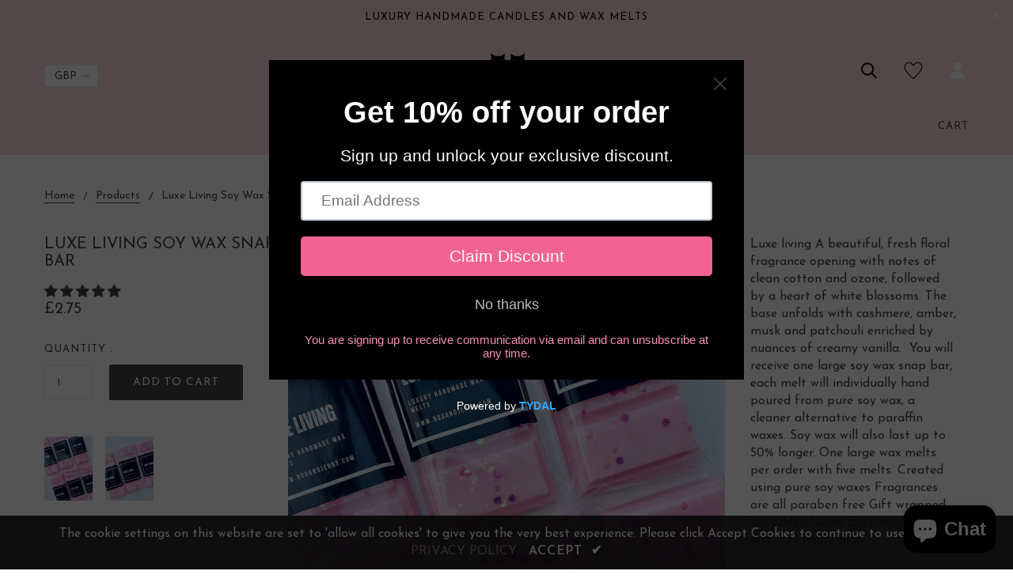

--- FILE ---
content_type: text/html; charset=utf-8
request_url: https://booandjerry.com/products/luxe-living-soy-wax-snap-bar
body_size: 50544
content:
<!doctype html>
<!--[if lt IE 7]><html class="no-js lt-ie9 lt-ie8 lt-ie7" lang="en"> <![endif]-->
<!--[if IE 7]><html class="no-js lt-ie9 lt-ie8" lang="en"> <![endif]-->
<!--[if IE 8]><html class="no-js lt-ie9" lang="en"> <![endif]-->
<!--[if IE 9 ]><html class="ie9 no-js"> <![endif]-->
<!--[if (gt IE 9)|!(IE)]><!--> <html class="no-js"> <!--<![endif]-->
<head> 
<script src='//booandjerry.com/cdn/shop/t/8/assets/product_boom_points.js?v=181244079212674644061684135539' defer='defer' ></script> 
<script id='bm_product_variants' type='application/json'>
    [{"id":40260564648069,"title":"Default Title","option1":"Default Title","option2":null,"option3":null,"sku":"","requires_shipping":true,"taxable":true,"featured_image":null,"available":true,"name":"Luxe Living Soy Wax Snap Bar","public_title":null,"options":["Default Title"],"price":275,"weight":0,"compare_at_price":null,"inventory_management":"shopify","barcode":"","requires_selling_plan":false,"selling_plan_allocations":[]}]
</script>
<script id='bm_product_selected_or_first_available_variant' type='application/json'>
    {"id":40260564648069,"title":"Default Title","option1":"Default Title","option2":null,"option3":null,"sku":"","requires_shipping":true,"taxable":true,"featured_image":null,"available":true,"name":"Luxe Living Soy Wax Snap Bar","public_title":null,"options":["Default Title"],"price":275,"weight":0,"compare_at_price":null,"inventory_management":"shopify","barcode":"","requires_selling_plan":false,"selling_plan_allocations":[]}
</script>
<script id='bm_product_metafields' type='application/json'>
    1691280300
</script>

  <!-- Basic page needs ================================================== -->
  <meta charset="utf-8">
  <!--[if IE]><meta http-equiv='X-UA-Compatible' content='IE=edge,chrome=1'><![endif]-->
  
  <link rel="shortcut icon" href="//booandjerry.com/cdn/shop/t/8/assets/favicon.png?v=107976819203136066701607874474" type="image/png" />
  
  <!-- Title and description ================================================== -->
  <title>
    Luxe Living Soy Wax Snap Bar &ndash; Boo &amp; Jerry
  </title>
  
  <meta name="description" content="Luxe living A beautiful, fresh floral fragrance opening with notes of clean cotton and ozone, followed by a heart of white blossoms. The base unfolds with cashmere, amber, musk and patchouli enriched by nuances of creamy vanilla.  You will receive one large soy wax snap bar, each melt will individually hand poured from">
  
  <!-- Social meta ================================================== -->
  

  <meta property="og:type" content="product">
  <meta property="og:title" content="Luxe Living Soy Wax Snap Bar">
  <meta property="og:url" content="https://booandjerry.com/products/luxe-living-soy-wax-snap-bar">
  
  <meta property="og:image" content="http://booandjerry.com/cdn/shop/files/FullSizeRender_2b3cf952-9ece-4556-bbce-ad95663fe3e1_grande.jpg?v=1692288906">
  <meta property="og:image:secure_url" content="https://booandjerry.com/cdn/shop/files/FullSizeRender_2b3cf952-9ece-4556-bbce-ad95663fe3e1_grande.jpg?v=1692288906">
  
  <meta property="og:image" content="http://booandjerry.com/cdn/shop/files/FullSizeRender_c7f5351c-46dd-42b7-ba6b-28983ff4d251_grande.jpg?v=1692288907">
  <meta property="og:image:secure_url" content="https://booandjerry.com/cdn/shop/files/FullSizeRender_c7f5351c-46dd-42b7-ba6b-28983ff4d251_grande.jpg?v=1692288907">
  
  <meta property="og:price:amount" content="2.75">
  <meta property="og:price:currency" content="GBP">


  <meta property="og:description" content="Luxe living A beautiful, fresh floral fragrance opening with notes of clean cotton and ozone, followed by a heart of white blossoms. The base unfolds with cashmere, amber, musk and patchouli enriched by nuances of creamy vanilla.  You will receive one large soy wax snap bar, each melt will individually hand poured from">

<meta property="og:site_name" content="Boo &amp; Jerry">



<meta name="twitter:card" content="summary">




  <meta name="twitter:title" content="Luxe Living Soy Wax Snap Bar">
  <meta name="twitter:description" content="Luxe living A beautiful, fresh floral fragrance opening with notes of clean cotton and ozone, followed by a heart of white blossoms. The base unfolds with cashmere, amber, musk and patchouli enriched by nuances of creamy vanilla.  You will receive one large soy wax snap bar, each melt will individually">
  <meta name="twitter:image" content="https://booandjerry.com/cdn/shop/files/FullSizeRender_2b3cf952-9ece-4556-bbce-ad95663fe3e1_medium.jpg?v=1692288906">
  <meta name="twitter:image:width" content="240">
  <meta name="twitter:image:height" content="240">


  <!-- Helpers ================================================== -->
  <link rel="canonical" href="https://booandjerry.com/products/luxe-living-soy-wax-snap-bar">
  <meta name="viewport" content="width=device-width,initial-scale=1">
  <meta name="theme-color" content="#444444">
  <!-- CSS ================================================== -->
<link href="//booandjerry.com/cdn/shop/t/8/assets/frame.scss.css?v=148521081690735228791768422791" rel="stylesheet" type="text/css" media="all" /> 
<link href="//booandjerry.com/cdn/shop/t/8/assets/style.css?v=3853762715787878051697387109" rel="stylesheet" type="text/css" media="all" />  
<link href="//booandjerry.com/cdn/shop/t/8/assets/slick.scss?v=132712847628197882741607874541" rel="stylesheet" type="text/css" media="all" />
<link href="//booandjerry.com/cdn/shop/t/8/assets/prettyPhoto.css?v=127577845115257541841607874491" rel="stylesheet" type="text/css" media="all" />  
<link href="//booandjerry.com/cdn/shop/t/8/assets/lightslider.css?v=35100890718072009381607874486" rel="stylesheet" type="text/css" media="all" />
<link href="//booandjerry.com/cdn/shop/t/8/assets/animate.css?v=170469424254788653381607874463" rel="stylesheet" type="text/css" media="all" />
<link href="//booandjerry.com/cdn/shop/t/8/assets/font-all.min.css?v=154967045256202226521607874474" rel="stylesheet" type="text/css" media="all" />  
  
  <link rel="stylesheet" type="text/css" href="//fonts.googleapis.com/css?family=Josefin+Sans:300,300italic,400,600,400italic,600italic,700,700italic,800,800italic">
  
  
  <link rel="stylesheet" type="text/css" href="//fonts.googleapis.com/css?family=Josefin+Sans:300,300italic,400,600,400italic,600italic,700,700italic,800,800italic">
  

  
  <link rel="stylesheet" type="text/css" href="//fonts.googleapis.com/css?family=Josefin+Sans:300,300italic,400,600,400italic,600italic,700,700italic,800,800italic">
    
  <script src="//code.jquery.com/jquery-3.2.1.min.js"></script>  
<script src="//ajax.googleapis.com/ajax/libs/jquery/1.8.1/jquery.min.js"></script> 
<script src="//booandjerry.com/cdn/shop/t/8/assets/header.js?v=103730964264396812221607874541" type="text/javascript"></script>




<script>
  window.preloader_enable = false;
  window.use_sticky = false;
  window.ajax_cart = true;
  window.money_format = "£{{amount}} GBP";
  window.shop_currency = "GBP";    
 // window.money_format = "£{{amount}}";
  window.shop_currency = "GBP";
  window.show_multiple_currencies = true;
  window.enable_sidebar_multiple_choice = true;
  window.loading_url = "//booandjerry.com/cdn/shop/t/8/assets/loading.gif?v=50837312686733260831607874487";     
  window.dropdowncart_type = "hover";
  window.file_url = "//booandjerry.com/cdn/shop/files/?v=771";
  window.asset_url = "";
  window.items="Items";
  window.many_in_stock="Many In Stock";
  window.out_of_stock=" Out of stock";
  window.in_stock=" In Stock";
  window.unavailable="Unavailable";
  window.product_name="Product Name";
  window.product_image="Product Image";
  window.product_desc="Product Description";
  window.available_stock="Available In stock";
  window.unavailable_stock="Unavailable In stock";
  window.compare_note="Product Added over 8 product !. Do you want to compare 8 added product ?";
  window.added_to_cmp="Added to compare";
  window.add_to_cmp="Add to compare";
  window.select_options="Select options";
  window.add_to_cart="Add to Cart";
  window.confirm_box="Yes,I want view it!";
  window.cancelButtonText="Continue";
  window.remove="Remove";
  window.use_color_swatch = false;
  window.newsletter_popup = false;  
  var  compare_list = []; 
</script>  




  
  <!-- Header hook for plugins ================================================== -->
  <script>window.performance && window.performance.mark && window.performance.mark('shopify.content_for_header.start');</script><meta name="facebook-domain-verification" content="nvoo0x0rxpwax6kl98552hs7d3vlco">
<meta name="google-site-verification" content="aLA4h-YQfNx1RvgC046gDj-CRb2eZtB7rbOLMJd7O6M">
<meta id="shopify-digital-wallet" name="shopify-digital-wallet" content="/5461999690/digital_wallets/dialog">
<meta name="shopify-checkout-api-token" content="c7883b28714c025045e05c758a85b405">
<meta id="in-context-paypal-metadata" data-shop-id="5461999690" data-venmo-supported="false" data-environment="production" data-locale="en_US" data-paypal-v4="true" data-currency="GBP">
<link rel="alternate" type="application/json+oembed" href="https://booandjerry.com/products/luxe-living-soy-wax-snap-bar.oembed">
<script async="async" src="/checkouts/internal/preloads.js?locale=en-GB"></script>
<link rel="preconnect" href="https://shop.app" crossorigin="anonymous">
<script async="async" src="https://shop.app/checkouts/internal/preloads.js?locale=en-GB&shop_id=5461999690" crossorigin="anonymous"></script>
<script id="apple-pay-shop-capabilities" type="application/json">{"shopId":5461999690,"countryCode":"GB","currencyCode":"GBP","merchantCapabilities":["supports3DS"],"merchantId":"gid:\/\/shopify\/Shop\/5461999690","merchantName":"Boo \u0026 Jerry","requiredBillingContactFields":["postalAddress","email"],"requiredShippingContactFields":["postalAddress","email"],"shippingType":"shipping","supportedNetworks":["visa","maestro","masterCard","amex","discover","elo"],"total":{"type":"pending","label":"Boo \u0026 Jerry","amount":"1.00"},"shopifyPaymentsEnabled":true,"supportsSubscriptions":true}</script>
<script id="shopify-features" type="application/json">{"accessToken":"c7883b28714c025045e05c758a85b405","betas":["rich-media-storefront-analytics"],"domain":"booandjerry.com","predictiveSearch":true,"shopId":5461999690,"locale":"en"}</script>
<script>var Shopify = Shopify || {};
Shopify.shop = "boo-jerry.myshopify.com";
Shopify.locale = "en";
Shopify.currency = {"active":"GBP","rate":"1.0"};
Shopify.country = "GB";
Shopify.theme = {"name":"Beaux","id":98495955077,"schema_name":"Timzee","schema_version":"1.0","theme_store_id":null,"role":"main"};
Shopify.theme.handle = "null";
Shopify.theme.style = {"id":null,"handle":null};
Shopify.cdnHost = "booandjerry.com/cdn";
Shopify.routes = Shopify.routes || {};
Shopify.routes.root = "/";</script>
<script type="module">!function(o){(o.Shopify=o.Shopify||{}).modules=!0}(window);</script>
<script>!function(o){function n(){var o=[];function n(){o.push(Array.prototype.slice.apply(arguments))}return n.q=o,n}var t=o.Shopify=o.Shopify||{};t.loadFeatures=n(),t.autoloadFeatures=n()}(window);</script>
<script>
  window.ShopifyPay = window.ShopifyPay || {};
  window.ShopifyPay.apiHost = "shop.app\/pay";
  window.ShopifyPay.redirectState = null;
</script>
<script id="shop-js-analytics" type="application/json">{"pageType":"product"}</script>
<script defer="defer" async type="module" src="//booandjerry.com/cdn/shopifycloud/shop-js/modules/v2/client.init-shop-cart-sync_BT-GjEfc.en.esm.js"></script>
<script defer="defer" async type="module" src="//booandjerry.com/cdn/shopifycloud/shop-js/modules/v2/chunk.common_D58fp_Oc.esm.js"></script>
<script defer="defer" async type="module" src="//booandjerry.com/cdn/shopifycloud/shop-js/modules/v2/chunk.modal_xMitdFEc.esm.js"></script>
<script type="module">
  await import("//booandjerry.com/cdn/shopifycloud/shop-js/modules/v2/client.init-shop-cart-sync_BT-GjEfc.en.esm.js");
await import("//booandjerry.com/cdn/shopifycloud/shop-js/modules/v2/chunk.common_D58fp_Oc.esm.js");
await import("//booandjerry.com/cdn/shopifycloud/shop-js/modules/v2/chunk.modal_xMitdFEc.esm.js");

  window.Shopify.SignInWithShop?.initShopCartSync?.({"fedCMEnabled":true,"windoidEnabled":true});

</script>
<script>
  window.Shopify = window.Shopify || {};
  if (!window.Shopify.featureAssets) window.Shopify.featureAssets = {};
  window.Shopify.featureAssets['shop-js'] = {"shop-cart-sync":["modules/v2/client.shop-cart-sync_DZOKe7Ll.en.esm.js","modules/v2/chunk.common_D58fp_Oc.esm.js","modules/v2/chunk.modal_xMitdFEc.esm.js"],"init-fed-cm":["modules/v2/client.init-fed-cm_B6oLuCjv.en.esm.js","modules/v2/chunk.common_D58fp_Oc.esm.js","modules/v2/chunk.modal_xMitdFEc.esm.js"],"shop-cash-offers":["modules/v2/client.shop-cash-offers_D2sdYoxE.en.esm.js","modules/v2/chunk.common_D58fp_Oc.esm.js","modules/v2/chunk.modal_xMitdFEc.esm.js"],"shop-login-button":["modules/v2/client.shop-login-button_QeVjl5Y3.en.esm.js","modules/v2/chunk.common_D58fp_Oc.esm.js","modules/v2/chunk.modal_xMitdFEc.esm.js"],"pay-button":["modules/v2/client.pay-button_DXTOsIq6.en.esm.js","modules/v2/chunk.common_D58fp_Oc.esm.js","modules/v2/chunk.modal_xMitdFEc.esm.js"],"shop-button":["modules/v2/client.shop-button_DQZHx9pm.en.esm.js","modules/v2/chunk.common_D58fp_Oc.esm.js","modules/v2/chunk.modal_xMitdFEc.esm.js"],"avatar":["modules/v2/client.avatar_BTnouDA3.en.esm.js"],"init-windoid":["modules/v2/client.init-windoid_CR1B-cfM.en.esm.js","modules/v2/chunk.common_D58fp_Oc.esm.js","modules/v2/chunk.modal_xMitdFEc.esm.js"],"init-shop-for-new-customer-accounts":["modules/v2/client.init-shop-for-new-customer-accounts_C_vY_xzh.en.esm.js","modules/v2/client.shop-login-button_QeVjl5Y3.en.esm.js","modules/v2/chunk.common_D58fp_Oc.esm.js","modules/v2/chunk.modal_xMitdFEc.esm.js"],"init-shop-email-lookup-coordinator":["modules/v2/client.init-shop-email-lookup-coordinator_BI7n9ZSv.en.esm.js","modules/v2/chunk.common_D58fp_Oc.esm.js","modules/v2/chunk.modal_xMitdFEc.esm.js"],"init-shop-cart-sync":["modules/v2/client.init-shop-cart-sync_BT-GjEfc.en.esm.js","modules/v2/chunk.common_D58fp_Oc.esm.js","modules/v2/chunk.modal_xMitdFEc.esm.js"],"shop-toast-manager":["modules/v2/client.shop-toast-manager_DiYdP3xc.en.esm.js","modules/v2/chunk.common_D58fp_Oc.esm.js","modules/v2/chunk.modal_xMitdFEc.esm.js"],"init-customer-accounts":["modules/v2/client.init-customer-accounts_D9ZNqS-Q.en.esm.js","modules/v2/client.shop-login-button_QeVjl5Y3.en.esm.js","modules/v2/chunk.common_D58fp_Oc.esm.js","modules/v2/chunk.modal_xMitdFEc.esm.js"],"init-customer-accounts-sign-up":["modules/v2/client.init-customer-accounts-sign-up_iGw4briv.en.esm.js","modules/v2/client.shop-login-button_QeVjl5Y3.en.esm.js","modules/v2/chunk.common_D58fp_Oc.esm.js","modules/v2/chunk.modal_xMitdFEc.esm.js"],"shop-follow-button":["modules/v2/client.shop-follow-button_CqMgW2wH.en.esm.js","modules/v2/chunk.common_D58fp_Oc.esm.js","modules/v2/chunk.modal_xMitdFEc.esm.js"],"checkout-modal":["modules/v2/client.checkout-modal_xHeaAweL.en.esm.js","modules/v2/chunk.common_D58fp_Oc.esm.js","modules/v2/chunk.modal_xMitdFEc.esm.js"],"shop-login":["modules/v2/client.shop-login_D91U-Q7h.en.esm.js","modules/v2/chunk.common_D58fp_Oc.esm.js","modules/v2/chunk.modal_xMitdFEc.esm.js"],"lead-capture":["modules/v2/client.lead-capture_BJmE1dJe.en.esm.js","modules/v2/chunk.common_D58fp_Oc.esm.js","modules/v2/chunk.modal_xMitdFEc.esm.js"],"payment-terms":["modules/v2/client.payment-terms_Ci9AEqFq.en.esm.js","modules/v2/chunk.common_D58fp_Oc.esm.js","modules/v2/chunk.modal_xMitdFEc.esm.js"]};
</script>
<script>(function() {
  var isLoaded = false;
  function asyncLoad() {
    if (isLoaded) return;
    isLoaded = true;
    var urls = ["https:\/\/cdn.shopify.com\/s\/files\/1\/0054\/6199\/9690\/t\/8\/assets\/pop_5461999690.js?v=1691544104\u0026shop=boo-jerry.myshopify.com"];
    for (var i = 0; i < urls.length; i++) {
      var s = document.createElement('script');
      s.type = 'text/javascript';
      s.async = true;
      s.src = urls[i];
      var x = document.getElementsByTagName('script')[0];
      x.parentNode.insertBefore(s, x);
    }
  };
  if(window.attachEvent) {
    window.attachEvent('onload', asyncLoad);
  } else {
    window.addEventListener('load', asyncLoad, false);
  }
})();</script>
<script id="__st">var __st={"a":5461999690,"offset":0,"reqid":"5b629f01-168c-4db8-b578-2a8c100e58fa-1769231165","pageurl":"booandjerry.com\/products\/luxe-living-soy-wax-snap-bar","u":"99a12af539a4","p":"product","rtyp":"product","rid":6840652660869};</script>
<script>window.ShopifyPaypalV4VisibilityTracking = true;</script>
<script id="captcha-bootstrap">!function(){'use strict';const t='contact',e='account',n='new_comment',o=[[t,t],['blogs',n],['comments',n],[t,'customer']],c=[[e,'customer_login'],[e,'guest_login'],[e,'recover_customer_password'],[e,'create_customer']],r=t=>t.map((([t,e])=>`form[action*='/${t}']:not([data-nocaptcha='true']) input[name='form_type'][value='${e}']`)).join(','),a=t=>()=>t?[...document.querySelectorAll(t)].map((t=>t.form)):[];function s(){const t=[...o],e=r(t);return a(e)}const i='password',u='form_key',d=['recaptcha-v3-token','g-recaptcha-response','h-captcha-response',i],f=()=>{try{return window.sessionStorage}catch{return}},m='__shopify_v',_=t=>t.elements[u];function p(t,e,n=!1){try{const o=window.sessionStorage,c=JSON.parse(o.getItem(e)),{data:r}=function(t){const{data:e,action:n}=t;return t[m]||n?{data:e,action:n}:{data:t,action:n}}(c);for(const[e,n]of Object.entries(r))t.elements[e]&&(t.elements[e].value=n);n&&o.removeItem(e)}catch(o){console.error('form repopulation failed',{error:o})}}const l='form_type',E='cptcha';function T(t){t.dataset[E]=!0}const w=window,h=w.document,L='Shopify',v='ce_forms',y='captcha';let A=!1;((t,e)=>{const n=(g='f06e6c50-85a8-45c8-87d0-21a2b65856fe',I='https://cdn.shopify.com/shopifycloud/storefront-forms-hcaptcha/ce_storefront_forms_captcha_hcaptcha.v1.5.2.iife.js',D={infoText:'Protected by hCaptcha',privacyText:'Privacy',termsText:'Terms'},(t,e,n)=>{const o=w[L][v],c=o.bindForm;if(c)return c(t,g,e,D).then(n);var r;o.q.push([[t,g,e,D],n]),r=I,A||(h.body.append(Object.assign(h.createElement('script'),{id:'captcha-provider',async:!0,src:r})),A=!0)});var g,I,D;w[L]=w[L]||{},w[L][v]=w[L][v]||{},w[L][v].q=[],w[L][y]=w[L][y]||{},w[L][y].protect=function(t,e){n(t,void 0,e),T(t)},Object.freeze(w[L][y]),function(t,e,n,w,h,L){const[v,y,A,g]=function(t,e,n){const i=e?o:[],u=t?c:[],d=[...i,...u],f=r(d),m=r(i),_=r(d.filter((([t,e])=>n.includes(e))));return[a(f),a(m),a(_),s()]}(w,h,L),I=t=>{const e=t.target;return e instanceof HTMLFormElement?e:e&&e.form},D=t=>v().includes(t);t.addEventListener('submit',(t=>{const e=I(t);if(!e)return;const n=D(e)&&!e.dataset.hcaptchaBound&&!e.dataset.recaptchaBound,o=_(e),c=g().includes(e)&&(!o||!o.value);(n||c)&&t.preventDefault(),c&&!n&&(function(t){try{if(!f())return;!function(t){const e=f();if(!e)return;const n=_(t);if(!n)return;const o=n.value;o&&e.removeItem(o)}(t);const e=Array.from(Array(32),(()=>Math.random().toString(36)[2])).join('');!function(t,e){_(t)||t.append(Object.assign(document.createElement('input'),{type:'hidden',name:u})),t.elements[u].value=e}(t,e),function(t,e){const n=f();if(!n)return;const o=[...t.querySelectorAll(`input[type='${i}']`)].map((({name:t})=>t)),c=[...d,...o],r={};for(const[a,s]of new FormData(t).entries())c.includes(a)||(r[a]=s);n.setItem(e,JSON.stringify({[m]:1,action:t.action,data:r}))}(t,e)}catch(e){console.error('failed to persist form',e)}}(e),e.submit())}));const S=(t,e)=>{t&&!t.dataset[E]&&(n(t,e.some((e=>e===t))),T(t))};for(const o of['focusin','change'])t.addEventListener(o,(t=>{const e=I(t);D(e)&&S(e,y())}));const B=e.get('form_key'),M=e.get(l),P=B&&M;t.addEventListener('DOMContentLoaded',(()=>{const t=y();if(P)for(const e of t)e.elements[l].value===M&&p(e,B);[...new Set([...A(),...v().filter((t=>'true'===t.dataset.shopifyCaptcha))])].forEach((e=>S(e,t)))}))}(h,new URLSearchParams(w.location.search),n,t,e,['guest_login'])})(!0,!0)}();</script>
<script integrity="sha256-4kQ18oKyAcykRKYeNunJcIwy7WH5gtpwJnB7kiuLZ1E=" data-source-attribution="shopify.loadfeatures" defer="defer" src="//booandjerry.com/cdn/shopifycloud/storefront/assets/storefront/load_feature-a0a9edcb.js" crossorigin="anonymous"></script>
<script crossorigin="anonymous" defer="defer" src="//booandjerry.com/cdn/shopifycloud/storefront/assets/shopify_pay/storefront-65b4c6d7.js?v=20250812"></script>
<script data-source-attribution="shopify.dynamic_checkout.dynamic.init">var Shopify=Shopify||{};Shopify.PaymentButton=Shopify.PaymentButton||{isStorefrontPortableWallets:!0,init:function(){window.Shopify.PaymentButton.init=function(){};var t=document.createElement("script");t.src="https://booandjerry.com/cdn/shopifycloud/portable-wallets/latest/portable-wallets.en.js",t.type="module",document.head.appendChild(t)}};
</script>
<script data-source-attribution="shopify.dynamic_checkout.buyer_consent">
  function portableWalletsHideBuyerConsent(e){var t=document.getElementById("shopify-buyer-consent"),n=document.getElementById("shopify-subscription-policy-button");t&&n&&(t.classList.add("hidden"),t.setAttribute("aria-hidden","true"),n.removeEventListener("click",e))}function portableWalletsShowBuyerConsent(e){var t=document.getElementById("shopify-buyer-consent"),n=document.getElementById("shopify-subscription-policy-button");t&&n&&(t.classList.remove("hidden"),t.removeAttribute("aria-hidden"),n.addEventListener("click",e))}window.Shopify?.PaymentButton&&(window.Shopify.PaymentButton.hideBuyerConsent=portableWalletsHideBuyerConsent,window.Shopify.PaymentButton.showBuyerConsent=portableWalletsShowBuyerConsent);
</script>
<script data-source-attribution="shopify.dynamic_checkout.cart.bootstrap">document.addEventListener("DOMContentLoaded",(function(){function t(){return document.querySelector("shopify-accelerated-checkout-cart, shopify-accelerated-checkout")}if(t())Shopify.PaymentButton.init();else{new MutationObserver((function(e,n){t()&&(Shopify.PaymentButton.init(),n.disconnect())})).observe(document.body,{childList:!0,subtree:!0})}}));
</script>
<link id="shopify-accelerated-checkout-styles" rel="stylesheet" media="screen" href="https://booandjerry.com/cdn/shopifycloud/portable-wallets/latest/accelerated-checkout-backwards-compat.css" crossorigin="anonymous">
<style id="shopify-accelerated-checkout-cart">
        #shopify-buyer-consent {
  margin-top: 1em;
  display: inline-block;
  width: 100%;
}

#shopify-buyer-consent.hidden {
  display: none;
}

#shopify-subscription-policy-button {
  background: none;
  border: none;
  padding: 0;
  text-decoration: underline;
  font-size: inherit;
  cursor: pointer;
}

#shopify-subscription-policy-button::before {
  box-shadow: none;
}

      </style>
<script id="sections-script" data-sections="top-bar-type-2" defer="defer" src="//booandjerry.com/cdn/shop/t/8/compiled_assets/scripts.js?v=771"></script>
<script>window.performance && window.performance.mark && window.performance.mark('shopify.content_for_header.end');</script>  
  <script type="text/javascript">
    delete History
</script>

  
<!-- Start of Judge.me Core -->
<link rel="dns-prefetch" href="https://cdn.judge.me/">
<script data-cfasync='false' class='jdgm-settings-script'>window.jdgmSettings={"pagination":5,"disable_web_reviews":false,"badge_no_review_text":"No reviews","badge_n_reviews_text":"{{ n }} review/reviews","hide_badge_preview_if_no_reviews":true,"badge_hide_text":false,"enforce_center_preview_badge":false,"widget_title":"Customer Reviews","widget_open_form_text":"Write a review","widget_close_form_text":"Cancel review","widget_refresh_page_text":"Refresh page","widget_summary_text":"Based on {{ number_of_reviews }} review/reviews","widget_no_review_text":"Be the first to write a review","widget_name_field_text":"Display name","widget_verified_name_field_text":"Verified Name (public)","widget_name_placeholder_text":"Display name","widget_required_field_error_text":"This field is required.","widget_email_field_text":"Email address","widget_verified_email_field_text":"Verified Email (private, can not be edited)","widget_email_placeholder_text":"Your email address","widget_email_field_error_text":"Please enter a valid email address.","widget_rating_field_text":"Rating","widget_review_title_field_text":"Review Title","widget_review_title_placeholder_text":"Give your review a title","widget_review_body_field_text":"Review content","widget_review_body_placeholder_text":"Start writing here...","widget_pictures_field_text":"Picture/Video (optional)","widget_submit_review_text":"Submit Review","widget_submit_verified_review_text":"Submit Verified Review","widget_submit_success_msg_with_auto_publish":"Thank you! Please refresh the page in a few moments to see your review. You can remove or edit your review by logging into \u003ca href='https://judge.me/login' target='_blank' rel='nofollow noopener'\u003eJudge.me\u003c/a\u003e","widget_submit_success_msg_no_auto_publish":"Thank you! Your review will be published as soon as it is approved by the shop admin. You can remove or edit your review by logging into \u003ca href='https://judge.me/login' target='_blank' rel='nofollow noopener'\u003eJudge.me\u003c/a\u003e","widget_show_default_reviews_out_of_total_text":"Showing {{ n_reviews_shown }} out of {{ n_reviews }} reviews.","widget_show_all_link_text":"Show all","widget_show_less_link_text":"Show less","widget_author_said_text":"{{ reviewer_name }} said:","widget_days_text":"{{ n }} days ago","widget_weeks_text":"{{ n }} week/weeks ago","widget_months_text":"{{ n }} month/months ago","widget_years_text":"{{ n }} year/years ago","widget_yesterday_text":"Yesterday","widget_today_text":"Today","widget_replied_text":"\u003e\u003e {{ shop_name }} replied:","widget_read_more_text":"Read more","widget_reviewer_name_as_initial":"","widget_rating_filter_color":"#fbcd0a","widget_rating_filter_see_all_text":"See all reviews","widget_sorting_most_recent_text":"Most Recent","widget_sorting_highest_rating_text":"Highest Rating","widget_sorting_lowest_rating_text":"Lowest Rating","widget_sorting_with_pictures_text":"Only Pictures","widget_sorting_most_helpful_text":"Most Helpful","widget_open_question_form_text":"Ask a question","widget_reviews_subtab_text":"Reviews","widget_questions_subtab_text":"Questions","widget_question_label_text":"Question","widget_answer_label_text":"Answer","widget_question_placeholder_text":"Write your question here","widget_submit_question_text":"Submit Question","widget_question_submit_success_text":"Thank you for your question! We will notify you once it gets answered.","verified_badge_text":"Verified","verified_badge_bg_color":"","verified_badge_text_color":"","verified_badge_placement":"left-of-reviewer-name","widget_review_max_height":"","widget_hide_border":false,"widget_social_share":false,"widget_thumb":false,"widget_review_location_show":false,"widget_location_format":"","all_reviews_include_out_of_store_products":true,"all_reviews_out_of_store_text":"(out of store)","all_reviews_pagination":100,"all_reviews_product_name_prefix_text":"about","enable_review_pictures":true,"enable_question_anwser":false,"widget_theme":"default","review_date_format":"mm/dd/yyyy","default_sort_method":"most-recent","widget_product_reviews_subtab_text":"Product Reviews","widget_shop_reviews_subtab_text":"Shop Reviews","widget_other_products_reviews_text":"Reviews for other products","widget_store_reviews_subtab_text":"Store reviews","widget_no_store_reviews_text":"This store hasn't received any reviews yet","widget_web_restriction_product_reviews_text":"This product hasn't received any reviews yet","widget_no_items_text":"No items found","widget_show_more_text":"Show more","widget_write_a_store_review_text":"Write a Store Review","widget_other_languages_heading":"Reviews in Other Languages","widget_translate_review_text":"Translate review to {{ language }}","widget_translating_review_text":"Translating...","widget_show_original_translation_text":"Show original ({{ language }})","widget_translate_review_failed_text":"Review couldn't be translated.","widget_translate_review_retry_text":"Retry","widget_translate_review_try_again_later_text":"Try again later","show_product_url_for_grouped_product":false,"widget_sorting_pictures_first_text":"Pictures First","show_pictures_on_all_rev_page_mobile":false,"show_pictures_on_all_rev_page_desktop":false,"floating_tab_hide_mobile_install_preference":false,"floating_tab_button_name":"★ Reviews","floating_tab_title":"Let customers speak for us","floating_tab_button_color":"","floating_tab_button_background_color":"","floating_tab_url":"","floating_tab_url_enabled":false,"floating_tab_tab_style":"text","all_reviews_text_badge_text":"Customers rate us {{ shop.metafields.judgeme.all_reviews_rating | round: 1 }}/5 based on {{ shop.metafields.judgeme.all_reviews_count }} reviews.","all_reviews_text_badge_text_branded_style":"{{ shop.metafields.judgeme.all_reviews_rating | round: 1 }} out of 5 stars based on {{ shop.metafields.judgeme.all_reviews_count }} reviews","is_all_reviews_text_badge_a_link":false,"show_stars_for_all_reviews_text_badge":false,"all_reviews_text_badge_url":"","all_reviews_text_style":"text","all_reviews_text_color_style":"judgeme_brand_color","all_reviews_text_color":"#108474","all_reviews_text_show_jm_brand":true,"featured_carousel_show_header":true,"featured_carousel_title":"Let customers speak for us","testimonials_carousel_title":"Customers are saying","videos_carousel_title":"Real customer stories","cards_carousel_title":"Customers are saying","featured_carousel_count_text":"from {{ n }} reviews","featured_carousel_add_link_to_all_reviews_page":false,"featured_carousel_url":"","featured_carousel_show_images":true,"featured_carousel_autoslide_interval":5,"featured_carousel_arrows_on_the_sides":false,"featured_carousel_height":250,"featured_carousel_width":80,"featured_carousel_image_size":0,"featured_carousel_image_height":250,"featured_carousel_arrow_color":"#eeeeee","verified_count_badge_style":"vintage","verified_count_badge_orientation":"horizontal","verified_count_badge_color_style":"judgeme_brand_color","verified_count_badge_color":"#108474","is_verified_count_badge_a_link":false,"verified_count_badge_url":"","verified_count_badge_show_jm_brand":true,"widget_rating_preset_default":5,"widget_first_sub_tab":"product-reviews","widget_show_histogram":true,"widget_histogram_use_custom_color":false,"widget_pagination_use_custom_color":false,"widget_star_use_custom_color":false,"widget_verified_badge_use_custom_color":false,"widget_write_review_use_custom_color":false,"picture_reminder_submit_button":"Upload Pictures","enable_review_videos":false,"mute_video_by_default":false,"widget_sorting_videos_first_text":"Videos First","widget_review_pending_text":"Pending","featured_carousel_items_for_large_screen":3,"social_share_options_order":"Facebook,Twitter","remove_microdata_snippet":false,"disable_json_ld":false,"enable_json_ld_products":false,"preview_badge_show_question_text":false,"preview_badge_no_question_text":"No questions","preview_badge_n_question_text":"{{ number_of_questions }} question/questions","qa_badge_show_icon":false,"qa_badge_position":"same-row","remove_judgeme_branding":false,"widget_add_search_bar":false,"widget_search_bar_placeholder":"Search","widget_sorting_verified_only_text":"Verified only","featured_carousel_theme":"default","featured_carousel_show_rating":true,"featured_carousel_show_title":true,"featured_carousel_show_body":true,"featured_carousel_show_date":false,"featured_carousel_show_reviewer":true,"featured_carousel_show_product":false,"featured_carousel_header_background_color":"#108474","featured_carousel_header_text_color":"#ffffff","featured_carousel_name_product_separator":"reviewed","featured_carousel_full_star_background":"#108474","featured_carousel_empty_star_background":"#dadada","featured_carousel_vertical_theme_background":"#f9fafb","featured_carousel_verified_badge_enable":false,"featured_carousel_verified_badge_color":"#108474","featured_carousel_border_style":"round","featured_carousel_review_line_length_limit":3,"featured_carousel_more_reviews_button_text":"Read more reviews","featured_carousel_view_product_button_text":"View product","all_reviews_page_load_reviews_on":"scroll","all_reviews_page_load_more_text":"Load More Reviews","disable_fb_tab_reviews":false,"enable_ajax_cdn_cache":false,"widget_public_name_text":"displayed publicly like","default_reviewer_name":"John Smith","default_reviewer_name_has_non_latin":true,"widget_reviewer_anonymous":"Anonymous","medals_widget_title":"Judge.me Review Medals","medals_widget_background_color":"#f9fafb","medals_widget_position":"footer_all_pages","medals_widget_border_color":"#f9fafb","medals_widget_verified_text_position":"left","medals_widget_use_monochromatic_version":false,"medals_widget_elements_color":"#108474","show_reviewer_avatar":true,"widget_invalid_yt_video_url_error_text":"Not a YouTube video URL","widget_max_length_field_error_text":"Please enter no more than {0} characters.","widget_show_country_flag":false,"widget_show_collected_via_shop_app":true,"widget_verified_by_shop_badge_style":"light","widget_verified_by_shop_text":"Verified by Shop","widget_show_photo_gallery":false,"widget_load_with_code_splitting":true,"widget_ugc_install_preference":false,"widget_ugc_title":"Made by us, Shared by you","widget_ugc_subtitle":"Tag us to see your picture featured in our page","widget_ugc_arrows_color":"#ffffff","widget_ugc_primary_button_text":"Buy Now","widget_ugc_primary_button_background_color":"#108474","widget_ugc_primary_button_text_color":"#ffffff","widget_ugc_primary_button_border_width":"0","widget_ugc_primary_button_border_style":"none","widget_ugc_primary_button_border_color":"#108474","widget_ugc_primary_button_border_radius":"25","widget_ugc_secondary_button_text":"Load More","widget_ugc_secondary_button_background_color":"#ffffff","widget_ugc_secondary_button_text_color":"#108474","widget_ugc_secondary_button_border_width":"2","widget_ugc_secondary_button_border_style":"solid","widget_ugc_secondary_button_border_color":"#108474","widget_ugc_secondary_button_border_radius":"25","widget_ugc_reviews_button_text":"View Reviews","widget_ugc_reviews_button_background_color":"#ffffff","widget_ugc_reviews_button_text_color":"#108474","widget_ugc_reviews_button_border_width":"2","widget_ugc_reviews_button_border_style":"solid","widget_ugc_reviews_button_border_color":"#108474","widget_ugc_reviews_button_border_radius":"25","widget_ugc_reviews_button_link_to":"judgeme-reviews-page","widget_ugc_show_post_date":true,"widget_ugc_max_width":"800","widget_rating_metafield_value_type":true,"widget_primary_color":"#108474","widget_enable_secondary_color":false,"widget_secondary_color":"#edf5f5","widget_summary_average_rating_text":"{{ average_rating }} out of 5","widget_media_grid_title":"Customer photos \u0026 videos","widget_media_grid_see_more_text":"See more","widget_round_style":false,"widget_show_product_medals":true,"widget_verified_by_judgeme_text":"Verified by Judge.me","widget_show_store_medals":true,"widget_verified_by_judgeme_text_in_store_medals":"Verified by Judge.me","widget_media_field_exceed_quantity_message":"Sorry, we can only accept {{ max_media }} for one review.","widget_media_field_exceed_limit_message":"{{ file_name }} is too large, please select a {{ media_type }} less than {{ size_limit }}MB.","widget_review_submitted_text":"Review Submitted!","widget_question_submitted_text":"Question Submitted!","widget_close_form_text_question":"Cancel","widget_write_your_answer_here_text":"Write your answer here","widget_enabled_branded_link":true,"widget_show_collected_by_judgeme":false,"widget_reviewer_name_color":"","widget_write_review_text_color":"","widget_write_review_bg_color":"","widget_collected_by_judgeme_text":"collected by Judge.me","widget_pagination_type":"standard","widget_load_more_text":"Load More","widget_load_more_color":"#108474","widget_full_review_text":"Full Review","widget_read_more_reviews_text":"Read More Reviews","widget_read_questions_text":"Read Questions","widget_questions_and_answers_text":"Questions \u0026 Answers","widget_verified_by_text":"Verified by","widget_verified_text":"Verified","widget_number_of_reviews_text":"{{ number_of_reviews }} reviews","widget_back_button_text":"Back","widget_next_button_text":"Next","widget_custom_forms_filter_button":"Filters","custom_forms_style":"vertical","widget_show_review_information":false,"how_reviews_are_collected":"How reviews are collected?","widget_show_review_keywords":false,"widget_gdpr_statement":"How we use your data: We'll only contact you about the review you left, and only if necessary. By submitting your review, you agree to Judge.me's \u003ca href='https://judge.me/terms' target='_blank' rel='nofollow noopener'\u003eterms\u003c/a\u003e, \u003ca href='https://judge.me/privacy' target='_blank' rel='nofollow noopener'\u003eprivacy\u003c/a\u003e and \u003ca href='https://judge.me/content-policy' target='_blank' rel='nofollow noopener'\u003econtent\u003c/a\u003e policies.","widget_multilingual_sorting_enabled":false,"widget_translate_review_content_enabled":false,"widget_translate_review_content_method":"manual","popup_widget_review_selection":"automatically_with_pictures","popup_widget_round_border_style":true,"popup_widget_show_title":true,"popup_widget_show_body":true,"popup_widget_show_reviewer":false,"popup_widget_show_product":true,"popup_widget_show_pictures":true,"popup_widget_use_review_picture":true,"popup_widget_show_on_home_page":true,"popup_widget_show_on_product_page":true,"popup_widget_show_on_collection_page":true,"popup_widget_show_on_cart_page":true,"popup_widget_position":"bottom_left","popup_widget_first_review_delay":5,"popup_widget_duration":5,"popup_widget_interval":5,"popup_widget_review_count":5,"popup_widget_hide_on_mobile":true,"review_snippet_widget_round_border_style":true,"review_snippet_widget_card_color":"#FFFFFF","review_snippet_widget_slider_arrows_background_color":"#FFFFFF","review_snippet_widget_slider_arrows_color":"#000000","review_snippet_widget_star_color":"#108474","show_product_variant":false,"all_reviews_product_variant_label_text":"Variant: ","widget_show_verified_branding":false,"widget_ai_summary_title":"Customers say","widget_ai_summary_disclaimer":"AI-powered review summary based on recent customer reviews","widget_show_ai_summary":false,"widget_show_ai_summary_bg":false,"widget_show_review_title_input":true,"redirect_reviewers_invited_via_email":"review_widget","request_store_review_after_product_review":false,"request_review_other_products_in_order":false,"review_form_color_scheme":"default","review_form_corner_style":"square","review_form_star_color":{},"review_form_text_color":"#333333","review_form_background_color":"#ffffff","review_form_field_background_color":"#fafafa","review_form_button_color":{},"review_form_button_text_color":"#ffffff","review_form_modal_overlay_color":"#000000","review_content_screen_title_text":"How would you rate this product?","review_content_introduction_text":"We would love it if you would share a bit about your experience.","store_review_form_title_text":"How would you rate this store?","store_review_form_introduction_text":"We would love it if you would share a bit about your experience.","show_review_guidance_text":true,"one_star_review_guidance_text":"Poor","five_star_review_guidance_text":"Great","customer_information_screen_title_text":"About you","customer_information_introduction_text":"Please tell us more about you.","custom_questions_screen_title_text":"Your experience in more detail","custom_questions_introduction_text":"Here are a few questions to help us understand more about your experience.","review_submitted_screen_title_text":"Thanks for your review!","review_submitted_screen_thank_you_text":"We are processing it and it will appear on the store soon.","review_submitted_screen_email_verification_text":"Please confirm your email by clicking the link we just sent you. This helps us keep reviews authentic.","review_submitted_request_store_review_text":"Would you like to share your experience of shopping with us?","review_submitted_review_other_products_text":"Would you like to review these products?","store_review_screen_title_text":"Would you like to share your experience of shopping with us?","store_review_introduction_text":"We value your feedback and use it to improve. Please share any thoughts or suggestions you have.","reviewer_media_screen_title_picture_text":"Share a picture","reviewer_media_introduction_picture_text":"Upload a photo to support your review.","reviewer_media_screen_title_video_text":"Share a video","reviewer_media_introduction_video_text":"Upload a video to support your review.","reviewer_media_screen_title_picture_or_video_text":"Share a picture or video","reviewer_media_introduction_picture_or_video_text":"Upload a photo or video to support your review.","reviewer_media_youtube_url_text":"Paste your Youtube URL here","advanced_settings_next_step_button_text":"Next","advanced_settings_close_review_button_text":"Close","modal_write_review_flow":false,"write_review_flow_required_text":"Required","write_review_flow_privacy_message_text":"We respect your privacy.","write_review_flow_anonymous_text":"Post review as anonymous","write_review_flow_visibility_text":"This won't be visible to other customers.","write_review_flow_multiple_selection_help_text":"Select as many as you like","write_review_flow_single_selection_help_text":"Select one option","write_review_flow_required_field_error_text":"This field is required","write_review_flow_invalid_email_error_text":"Please enter a valid email address","write_review_flow_max_length_error_text":"Max. {{ max_length }} characters.","write_review_flow_media_upload_text":"\u003cb\u003eClick to upload\u003c/b\u003e or drag and drop","write_review_flow_gdpr_statement":"We'll only contact you about your review if necessary. By submitting your review, you agree to our \u003ca href='https://judge.me/terms' target='_blank' rel='nofollow noopener'\u003eterms and conditions\u003c/a\u003e and \u003ca href='https://judge.me/privacy' target='_blank' rel='nofollow noopener'\u003eprivacy policy\u003c/a\u003e.","rating_only_reviews_enabled":false,"show_negative_reviews_help_screen":false,"new_review_flow_help_screen_rating_threshold":3,"negative_review_resolution_screen_title_text":"Tell us more","negative_review_resolution_text":"Your experience matters to us. If there were issues with your purchase, we're here to help. Feel free to reach out to us, we'd love the opportunity to make things right.","negative_review_resolution_button_text":"Contact us","negative_review_resolution_proceed_with_review_text":"Leave a review","negative_review_resolution_subject":"Issue with purchase from {{ shop_name }}.{{ order_name }}","preview_badge_collection_page_install_status":false,"widget_review_custom_css":"","preview_badge_custom_css":"","preview_badge_stars_count":"5-stars","featured_carousel_custom_css":"","floating_tab_custom_css":"","all_reviews_widget_custom_css":"","medals_widget_custom_css":"","verified_badge_custom_css":"","all_reviews_text_custom_css":"","transparency_badges_collected_via_store_invite":false,"transparency_badges_from_another_provider":false,"transparency_badges_collected_from_store_visitor":false,"transparency_badges_collected_by_verified_review_provider":false,"transparency_badges_earned_reward":false,"transparency_badges_collected_via_store_invite_text":"Review collected via store invitation","transparency_badges_from_another_provider_text":"Review collected from another provider","transparency_badges_collected_from_store_visitor_text":"Review collected from a store visitor","transparency_badges_written_in_google_text":"Review written in Google","transparency_badges_written_in_etsy_text":"Review written in Etsy","transparency_badges_written_in_shop_app_text":"Review written in Shop App","transparency_badges_earned_reward_text":"Review earned a reward for future purchase","product_review_widget_per_page":10,"widget_store_review_label_text":"Review about the store","checkout_comment_extension_title_on_product_page":"Customer Comments","checkout_comment_extension_num_latest_comment_show":5,"checkout_comment_extension_format":"name_and_timestamp","checkout_comment_customer_name":"last_initial","checkout_comment_comment_notification":true,"preview_badge_collection_page_install_preference":true,"preview_badge_home_page_install_preference":false,"preview_badge_product_page_install_preference":true,"review_widget_install_preference":"","review_carousel_install_preference":false,"floating_reviews_tab_install_preference":"none","verified_reviews_count_badge_install_preference":false,"all_reviews_text_install_preference":false,"review_widget_best_location":true,"judgeme_medals_install_preference":false,"review_widget_revamp_enabled":false,"review_widget_qna_enabled":false,"review_widget_header_theme":"minimal","review_widget_widget_title_enabled":true,"review_widget_header_text_size":"medium","review_widget_header_text_weight":"regular","review_widget_average_rating_style":"compact","review_widget_bar_chart_enabled":true,"review_widget_bar_chart_type":"numbers","review_widget_bar_chart_style":"standard","review_widget_expanded_media_gallery_enabled":false,"review_widget_reviews_section_theme":"standard","review_widget_image_style":"thumbnails","review_widget_review_image_ratio":"square","review_widget_stars_size":"medium","review_widget_verified_badge":"standard_text","review_widget_review_title_text_size":"medium","review_widget_review_text_size":"medium","review_widget_review_text_length":"medium","review_widget_number_of_columns_desktop":3,"review_widget_carousel_transition_speed":5,"review_widget_custom_questions_answers_display":"always","review_widget_button_text_color":"#FFFFFF","review_widget_text_color":"#000000","review_widget_lighter_text_color":"#7B7B7B","review_widget_corner_styling":"soft","review_widget_review_word_singular":"review","review_widget_review_word_plural":"reviews","review_widget_voting_label":"Helpful?","review_widget_shop_reply_label":"Reply from {{ shop_name }}:","review_widget_filters_title":"Filters","qna_widget_question_word_singular":"Question","qna_widget_question_word_plural":"Questions","qna_widget_answer_reply_label":"Answer from {{ answerer_name }}:","qna_content_screen_title_text":"Ask a question about this product","qna_widget_question_required_field_error_text":"Please enter your question.","qna_widget_flow_gdpr_statement":"We'll only contact you about your question if necessary. By submitting your question, you agree to our \u003ca href='https://judge.me/terms' target='_blank' rel='nofollow noopener'\u003eterms and conditions\u003c/a\u003e and \u003ca href='https://judge.me/privacy' target='_blank' rel='nofollow noopener'\u003eprivacy policy\u003c/a\u003e.","qna_widget_question_submitted_text":"Thanks for your question!","qna_widget_close_form_text_question":"Close","qna_widget_question_submit_success_text":"We’ll notify you by email when your question is answered.","all_reviews_widget_v2025_enabled":false,"all_reviews_widget_v2025_header_theme":"default","all_reviews_widget_v2025_widget_title_enabled":true,"all_reviews_widget_v2025_header_text_size":"medium","all_reviews_widget_v2025_header_text_weight":"regular","all_reviews_widget_v2025_average_rating_style":"compact","all_reviews_widget_v2025_bar_chart_enabled":true,"all_reviews_widget_v2025_bar_chart_type":"numbers","all_reviews_widget_v2025_bar_chart_style":"standard","all_reviews_widget_v2025_expanded_media_gallery_enabled":false,"all_reviews_widget_v2025_show_store_medals":true,"all_reviews_widget_v2025_show_photo_gallery":true,"all_reviews_widget_v2025_show_review_keywords":false,"all_reviews_widget_v2025_show_ai_summary":false,"all_reviews_widget_v2025_show_ai_summary_bg":false,"all_reviews_widget_v2025_add_search_bar":false,"all_reviews_widget_v2025_default_sort_method":"most-recent","all_reviews_widget_v2025_reviews_per_page":10,"all_reviews_widget_v2025_reviews_section_theme":"default","all_reviews_widget_v2025_image_style":"thumbnails","all_reviews_widget_v2025_review_image_ratio":"square","all_reviews_widget_v2025_stars_size":"medium","all_reviews_widget_v2025_verified_badge":"bold_badge","all_reviews_widget_v2025_review_title_text_size":"medium","all_reviews_widget_v2025_review_text_size":"medium","all_reviews_widget_v2025_review_text_length":"medium","all_reviews_widget_v2025_number_of_columns_desktop":3,"all_reviews_widget_v2025_carousel_transition_speed":5,"all_reviews_widget_v2025_custom_questions_answers_display":"always","all_reviews_widget_v2025_show_product_variant":false,"all_reviews_widget_v2025_show_reviewer_avatar":true,"all_reviews_widget_v2025_reviewer_name_as_initial":"","all_reviews_widget_v2025_review_location_show":false,"all_reviews_widget_v2025_location_format":"","all_reviews_widget_v2025_show_country_flag":false,"all_reviews_widget_v2025_verified_by_shop_badge_style":"light","all_reviews_widget_v2025_social_share":false,"all_reviews_widget_v2025_social_share_options_order":"Facebook,Twitter,LinkedIn,Pinterest","all_reviews_widget_v2025_pagination_type":"standard","all_reviews_widget_v2025_button_text_color":"#FFFFFF","all_reviews_widget_v2025_text_color":"#000000","all_reviews_widget_v2025_lighter_text_color":"#7B7B7B","all_reviews_widget_v2025_corner_styling":"soft","all_reviews_widget_v2025_title":"Customer reviews","all_reviews_widget_v2025_ai_summary_title":"Customers say about this store","all_reviews_widget_v2025_no_review_text":"Be the first to write a review","platform":"shopify","branding_url":"https://app.judge.me/reviews/stores/booandjerry.com","branding_text":"Powered by Judge.me","locale":"en","reply_name":"Boo \u0026 Jerry","widget_version":"2.1","footer":true,"autopublish":true,"review_dates":true,"enable_custom_form":false,"shop_use_review_site":true,"shop_locale":"en","enable_multi_locales_translations":false,"show_review_title_input":true,"review_verification_email_status":"always","can_be_branded":true,"reply_name_text":"Boo \u0026 Jerry"};</script> <style class='jdgm-settings-style'>.jdgm-xx{left:0}.jdgm-histogram .jdgm-histogram__bar-content{background:#fbcd0a}.jdgm-histogram .jdgm-histogram__bar:after{background:#fbcd0a}.jdgm-prev-badge[data-average-rating='0.00']{display:none !important}.jdgm-author-all-initials{display:none !important}.jdgm-author-last-initial{display:none !important}.jdgm-rev-widg__title{visibility:hidden}.jdgm-rev-widg__summary-text{visibility:hidden}.jdgm-prev-badge__text{visibility:hidden}.jdgm-rev__replier:before{content:'Boo &amp; Jerry'}.jdgm-rev__prod-link-prefix:before{content:'about'}.jdgm-rev__variant-label:before{content:'Variant: '}.jdgm-rev__out-of-store-text:before{content:'(out of store)'}@media only screen and (min-width: 768px){.jdgm-rev__pics .jdgm-rev_all-rev-page-picture-separator,.jdgm-rev__pics .jdgm-rev__product-picture{display:none}}@media only screen and (max-width: 768px){.jdgm-rev__pics .jdgm-rev_all-rev-page-picture-separator,.jdgm-rev__pics .jdgm-rev__product-picture{display:none}}.jdgm-preview-badge[data-template="index"]{display:none !important}.jdgm-verified-count-badget[data-from-snippet="true"]{display:none !important}.jdgm-carousel-wrapper[data-from-snippet="true"]{display:none !important}.jdgm-all-reviews-text[data-from-snippet="true"]{display:none !important}.jdgm-medals-section[data-from-snippet="true"]{display:none !important}.jdgm-ugc-media-wrapper[data-from-snippet="true"]{display:none !important}.jdgm-rev__transparency-badge[data-badge-type="review_collected_via_store_invitation"]{display:none !important}.jdgm-rev__transparency-badge[data-badge-type="review_collected_from_another_provider"]{display:none !important}.jdgm-rev__transparency-badge[data-badge-type="review_collected_from_store_visitor"]{display:none !important}.jdgm-rev__transparency-badge[data-badge-type="review_written_in_etsy"]{display:none !important}.jdgm-rev__transparency-badge[data-badge-type="review_written_in_google_business"]{display:none !important}.jdgm-rev__transparency-badge[data-badge-type="review_written_in_shop_app"]{display:none !important}.jdgm-rev__transparency-badge[data-badge-type="review_earned_for_future_purchase"]{display:none !important}
</style> <style class='jdgm-settings-style'></style>

  
  
  
  <style class='jdgm-miracle-styles'>
  @-webkit-keyframes jdgm-spin{0%{-webkit-transform:rotate(0deg);-ms-transform:rotate(0deg);transform:rotate(0deg)}100%{-webkit-transform:rotate(359deg);-ms-transform:rotate(359deg);transform:rotate(359deg)}}@keyframes jdgm-spin{0%{-webkit-transform:rotate(0deg);-ms-transform:rotate(0deg);transform:rotate(0deg)}100%{-webkit-transform:rotate(359deg);-ms-transform:rotate(359deg);transform:rotate(359deg)}}@font-face{font-family:'JudgemeStar';src:url("[data-uri]") format("woff");font-weight:normal;font-style:normal}.jdgm-star{font-family:'JudgemeStar';display:inline !important;text-decoration:none !important;padding:0 4px 0 0 !important;margin:0 !important;font-weight:bold;opacity:1;-webkit-font-smoothing:antialiased;-moz-osx-font-smoothing:grayscale}.jdgm-star:hover{opacity:1}.jdgm-star:last-of-type{padding:0 !important}.jdgm-star.jdgm--on:before{content:"\e000"}.jdgm-star.jdgm--off:before{content:"\e001"}.jdgm-star.jdgm--half:before{content:"\e002"}.jdgm-widget *{margin:0;line-height:1.4;-webkit-box-sizing:border-box;-moz-box-sizing:border-box;box-sizing:border-box;-webkit-overflow-scrolling:touch}.jdgm-hidden{display:none !important;visibility:hidden !important}.jdgm-temp-hidden{display:none}.jdgm-spinner{width:40px;height:40px;margin:auto;border-radius:50%;border-top:2px solid #eee;border-right:2px solid #eee;border-bottom:2px solid #eee;border-left:2px solid #ccc;-webkit-animation:jdgm-spin 0.8s infinite linear;animation:jdgm-spin 0.8s infinite linear}.jdgm-prev-badge{display:block !important}

</style>


  
  
   


<script data-cfasync='false' class='jdgm-script'>
!function(e){window.jdgm=window.jdgm||{},jdgm.CDN_HOST="https://cdn.judge.me/",
jdgm.docReady=function(d){(e.attachEvent?"complete"===e.readyState:"loading"!==e.readyState)?
setTimeout(d,0):e.addEventListener("DOMContentLoaded",d)},jdgm.loadCSS=function(d,t,o,s){
!o&&jdgm.loadCSS.requestedUrls.indexOf(d)>=0||(jdgm.loadCSS.requestedUrls.push(d),
(s=e.createElement("link")).rel="stylesheet",s.class="jdgm-stylesheet",s.media="nope!",
s.href=d,s.onload=function(){this.media="all",t&&setTimeout(t)},e.body.appendChild(s))},
jdgm.loadCSS.requestedUrls=[],jdgm.loadJS=function(e,d){var t=new XMLHttpRequest;
t.onreadystatechange=function(){4===t.readyState&&(Function(t.response)(),d&&d(t.response))},
t.open("GET",e),t.send()},jdgm.docReady((function(){(window.jdgmLoadCSS||e.querySelectorAll(
".jdgm-widget, .jdgm-all-reviews-page").length>0)&&(jdgmSettings.widget_load_with_code_splitting?
parseFloat(jdgmSettings.widget_version)>=3?jdgm.loadCSS(jdgm.CDN_HOST+"widget_v3/base.css"):
jdgm.loadCSS(jdgm.CDN_HOST+"widget/base.css"):jdgm.loadCSS(jdgm.CDN_HOST+"shopify_v2.css"),
jdgm.loadJS(jdgm.CDN_HOST+"loader.js"))}))}(document);
</script>

<noscript><link rel="stylesheet" type="text/css" media="all" href="https://cdn.judge.me/shopify_v2.css"></noscript>
<!-- End of Judge.me Core -->



<script src="https://cdn.shopify.com/extensions/019b91de-d639-7828-9b27-6f0a14da1daa/pasilobus-turbo-37/assets/turbo.min.js" type="text/javascript" defer="defer"></script>
<script src="https://cdn.shopify.com/extensions/e8878072-2f6b-4e89-8082-94b04320908d/inbox-1254/assets/inbox-chat-loader.js" type="text/javascript" defer="defer"></script>
<script src="https://cdn.shopify.com/extensions/1aff304a-11ec-47a0-aee1-7f4ae56792d4/tydal-popups-email-pop-ups-4/assets/pop-app-embed.js" type="text/javascript" defer="defer"></script>
<link href="https://monorail-edge.shopifysvc.com" rel="dns-prefetch">
<script>(function(){if ("sendBeacon" in navigator && "performance" in window) {try {var session_token_from_headers = performance.getEntriesByType('navigation')[0].serverTiming.find(x => x.name == '_s').description;} catch {var session_token_from_headers = undefined;}var session_cookie_matches = document.cookie.match(/_shopify_s=([^;]*)/);var session_token_from_cookie = session_cookie_matches && session_cookie_matches.length === 2 ? session_cookie_matches[1] : "";var session_token = session_token_from_headers || session_token_from_cookie || "";function handle_abandonment_event(e) {var entries = performance.getEntries().filter(function(entry) {return /monorail-edge.shopifysvc.com/.test(entry.name);});if (!window.abandonment_tracked && entries.length === 0) {window.abandonment_tracked = true;var currentMs = Date.now();var navigation_start = performance.timing.navigationStart;var payload = {shop_id: 5461999690,url: window.location.href,navigation_start,duration: currentMs - navigation_start,session_token,page_type: "product"};window.navigator.sendBeacon("https://monorail-edge.shopifysvc.com/v1/produce", JSON.stringify({schema_id: "online_store_buyer_site_abandonment/1.1",payload: payload,metadata: {event_created_at_ms: currentMs,event_sent_at_ms: currentMs}}));}}window.addEventListener('pagehide', handle_abandonment_event);}}());</script>
<script id="web-pixels-manager-setup">(function e(e,d,r,n,o){if(void 0===o&&(o={}),!Boolean(null===(a=null===(i=window.Shopify)||void 0===i?void 0:i.analytics)||void 0===a?void 0:a.replayQueue)){var i,a;window.Shopify=window.Shopify||{};var t=window.Shopify;t.analytics=t.analytics||{};var s=t.analytics;s.replayQueue=[],s.publish=function(e,d,r){return s.replayQueue.push([e,d,r]),!0};try{self.performance.mark("wpm:start")}catch(e){}var l=function(){var e={modern:/Edge?\/(1{2}[4-9]|1[2-9]\d|[2-9]\d{2}|\d{4,})\.\d+(\.\d+|)|Firefox\/(1{2}[4-9]|1[2-9]\d|[2-9]\d{2}|\d{4,})\.\d+(\.\d+|)|Chrom(ium|e)\/(9{2}|\d{3,})\.\d+(\.\d+|)|(Maci|X1{2}).+ Version\/(15\.\d+|(1[6-9]|[2-9]\d|\d{3,})\.\d+)([,.]\d+|)( \(\w+\)|)( Mobile\/\w+|) Safari\/|Chrome.+OPR\/(9{2}|\d{3,})\.\d+\.\d+|(CPU[ +]OS|iPhone[ +]OS|CPU[ +]iPhone|CPU IPhone OS|CPU iPad OS)[ +]+(15[._]\d+|(1[6-9]|[2-9]\d|\d{3,})[._]\d+)([._]\d+|)|Android:?[ /-](13[3-9]|1[4-9]\d|[2-9]\d{2}|\d{4,})(\.\d+|)(\.\d+|)|Android.+Firefox\/(13[5-9]|1[4-9]\d|[2-9]\d{2}|\d{4,})\.\d+(\.\d+|)|Android.+Chrom(ium|e)\/(13[3-9]|1[4-9]\d|[2-9]\d{2}|\d{4,})\.\d+(\.\d+|)|SamsungBrowser\/([2-9]\d|\d{3,})\.\d+/,legacy:/Edge?\/(1[6-9]|[2-9]\d|\d{3,})\.\d+(\.\d+|)|Firefox\/(5[4-9]|[6-9]\d|\d{3,})\.\d+(\.\d+|)|Chrom(ium|e)\/(5[1-9]|[6-9]\d|\d{3,})\.\d+(\.\d+|)([\d.]+$|.*Safari\/(?![\d.]+ Edge\/[\d.]+$))|(Maci|X1{2}).+ Version\/(10\.\d+|(1[1-9]|[2-9]\d|\d{3,})\.\d+)([,.]\d+|)( \(\w+\)|)( Mobile\/\w+|) Safari\/|Chrome.+OPR\/(3[89]|[4-9]\d|\d{3,})\.\d+\.\d+|(CPU[ +]OS|iPhone[ +]OS|CPU[ +]iPhone|CPU IPhone OS|CPU iPad OS)[ +]+(10[._]\d+|(1[1-9]|[2-9]\d|\d{3,})[._]\d+)([._]\d+|)|Android:?[ /-](13[3-9]|1[4-9]\d|[2-9]\d{2}|\d{4,})(\.\d+|)(\.\d+|)|Mobile Safari.+OPR\/([89]\d|\d{3,})\.\d+\.\d+|Android.+Firefox\/(13[5-9]|1[4-9]\d|[2-9]\d{2}|\d{4,})\.\d+(\.\d+|)|Android.+Chrom(ium|e)\/(13[3-9]|1[4-9]\d|[2-9]\d{2}|\d{4,})\.\d+(\.\d+|)|Android.+(UC? ?Browser|UCWEB|U3)[ /]?(15\.([5-9]|\d{2,})|(1[6-9]|[2-9]\d|\d{3,})\.\d+)\.\d+|SamsungBrowser\/(5\.\d+|([6-9]|\d{2,})\.\d+)|Android.+MQ{2}Browser\/(14(\.(9|\d{2,})|)|(1[5-9]|[2-9]\d|\d{3,})(\.\d+|))(\.\d+|)|K[Aa][Ii]OS\/(3\.\d+|([4-9]|\d{2,})\.\d+)(\.\d+|)/},d=e.modern,r=e.legacy,n=navigator.userAgent;return n.match(d)?"modern":n.match(r)?"legacy":"unknown"}(),u="modern"===l?"modern":"legacy",c=(null!=n?n:{modern:"",legacy:""})[u],f=function(e){return[e.baseUrl,"/wpm","/b",e.hashVersion,"modern"===e.buildTarget?"m":"l",".js"].join("")}({baseUrl:d,hashVersion:r,buildTarget:u}),m=function(e){var d=e.version,r=e.bundleTarget,n=e.surface,o=e.pageUrl,i=e.monorailEndpoint;return{emit:function(e){var a=e.status,t=e.errorMsg,s=(new Date).getTime(),l=JSON.stringify({metadata:{event_sent_at_ms:s},events:[{schema_id:"web_pixels_manager_load/3.1",payload:{version:d,bundle_target:r,page_url:o,status:a,surface:n,error_msg:t},metadata:{event_created_at_ms:s}}]});if(!i)return console&&console.warn&&console.warn("[Web Pixels Manager] No Monorail endpoint provided, skipping logging."),!1;try{return self.navigator.sendBeacon.bind(self.navigator)(i,l)}catch(e){}var u=new XMLHttpRequest;try{return u.open("POST",i,!0),u.setRequestHeader("Content-Type","text/plain"),u.send(l),!0}catch(e){return console&&console.warn&&console.warn("[Web Pixels Manager] Got an unhandled error while logging to Monorail."),!1}}}}({version:r,bundleTarget:l,surface:e.surface,pageUrl:self.location.href,monorailEndpoint:e.monorailEndpoint});try{o.browserTarget=l,function(e){var d=e.src,r=e.async,n=void 0===r||r,o=e.onload,i=e.onerror,a=e.sri,t=e.scriptDataAttributes,s=void 0===t?{}:t,l=document.createElement("script"),u=document.querySelector("head"),c=document.querySelector("body");if(l.async=n,l.src=d,a&&(l.integrity=a,l.crossOrigin="anonymous"),s)for(var f in s)if(Object.prototype.hasOwnProperty.call(s,f))try{l.dataset[f]=s[f]}catch(e){}if(o&&l.addEventListener("load",o),i&&l.addEventListener("error",i),u)u.appendChild(l);else{if(!c)throw new Error("Did not find a head or body element to append the script");c.appendChild(l)}}({src:f,async:!0,onload:function(){if(!function(){var e,d;return Boolean(null===(d=null===(e=window.Shopify)||void 0===e?void 0:e.analytics)||void 0===d?void 0:d.initialized)}()){var d=window.webPixelsManager.init(e)||void 0;if(d){var r=window.Shopify.analytics;r.replayQueue.forEach((function(e){var r=e[0],n=e[1],o=e[2];d.publishCustomEvent(r,n,o)})),r.replayQueue=[],r.publish=d.publishCustomEvent,r.visitor=d.visitor,r.initialized=!0}}},onerror:function(){return m.emit({status:"failed",errorMsg:"".concat(f," has failed to load")})},sri:function(e){var d=/^sha384-[A-Za-z0-9+/=]+$/;return"string"==typeof e&&d.test(e)}(c)?c:"",scriptDataAttributes:o}),m.emit({status:"loading"})}catch(e){m.emit({status:"failed",errorMsg:(null==e?void 0:e.message)||"Unknown error"})}}})({shopId: 5461999690,storefrontBaseUrl: "https://booandjerry.com",extensionsBaseUrl: "https://extensions.shopifycdn.com/cdn/shopifycloud/web-pixels-manager",monorailEndpoint: "https://monorail-edge.shopifysvc.com/unstable/produce_batch",surface: "storefront-renderer",enabledBetaFlags: ["2dca8a86"],webPixelsConfigList: [{"id":"1789428090","configuration":"{\"webPixelName\":\"Judge.me\"}","eventPayloadVersion":"v1","runtimeContext":"STRICT","scriptVersion":"34ad157958823915625854214640f0bf","type":"APP","apiClientId":683015,"privacyPurposes":["ANALYTICS"],"dataSharingAdjustments":{"protectedCustomerApprovalScopes":["read_customer_email","read_customer_name","read_customer_personal_data","read_customer_phone"]}},{"id":"986382714","configuration":"{\"config\":\"{\\\"pixel_id\\\":\\\"AW-0\\\",\\\"target_country\\\":\\\"GB\\\",\\\"gtag_events\\\":[{\\\"type\\\":\\\"page_view\\\",\\\"action_label\\\":\\\"AW-10847426459\\\/k-TtCNT_kpUDEJuvurQo\\\"},{\\\"type\\\":\\\"purchase\\\",\\\"action_label\\\":\\\"AW-10847426459\\\/4zIHCNf_kpUDEJuvurQo\\\"},{\\\"type\\\":\\\"view_item\\\",\\\"action_label\\\":\\\"AW-10847426459\\\/VM41CNr_kpUDEJuvurQo\\\"},{\\\"type\\\":\\\"add_to_cart\\\",\\\"action_label\\\":\\\"AW-10847426459\\\/GpXFCN3_kpUDEJuvurQo\\\"},{\\\"type\\\":\\\"begin_checkout\\\",\\\"action_label\\\":\\\"AW-10847426459\\\/VJwcCOD_kpUDEJuvurQo\\\"},{\\\"type\\\":\\\"search\\\",\\\"action_label\\\":\\\"AW-10847426459\\\/b3SxCOP_kpUDEJuvurQo\\\"},{\\\"type\\\":\\\"add_payment_info\\\",\\\"action_label\\\":\\\"AW-10847426459\\\/580wCOb_kpUDEJuvurQo\\\"}],\\\"enable_monitoring_mode\\\":false}\"}","eventPayloadVersion":"v1","runtimeContext":"OPEN","scriptVersion":"b2a88bafab3e21179ed38636efcd8a93","type":"APP","apiClientId":1780363,"privacyPurposes":[],"dataSharingAdjustments":{"protectedCustomerApprovalScopes":["read_customer_address","read_customer_email","read_customer_name","read_customer_personal_data","read_customer_phone"]}},{"id":"188350597","configuration":"{\"pixelCode\":\"C9V5C1JC77U2Q7VAKG6G\"}","eventPayloadVersion":"v1","runtimeContext":"STRICT","scriptVersion":"22e92c2ad45662f435e4801458fb78cc","type":"APP","apiClientId":4383523,"privacyPurposes":["ANALYTICS","MARKETING","SALE_OF_DATA"],"dataSharingAdjustments":{"protectedCustomerApprovalScopes":["read_customer_address","read_customer_email","read_customer_name","read_customer_personal_data","read_customer_phone"]}},{"id":"95027333","configuration":"{\"pixel_id\":\"375740566611041\",\"pixel_type\":\"facebook_pixel\",\"metaapp_system_user_token\":\"-\"}","eventPayloadVersion":"v1","runtimeContext":"OPEN","scriptVersion":"ca16bc87fe92b6042fbaa3acc2fbdaa6","type":"APP","apiClientId":2329312,"privacyPurposes":["ANALYTICS","MARKETING","SALE_OF_DATA"],"dataSharingAdjustments":{"protectedCustomerApprovalScopes":["read_customer_address","read_customer_email","read_customer_name","read_customer_personal_data","read_customer_phone"]}},{"id":"37126277","configuration":"{\"tagID\":\"2614129881439\"}","eventPayloadVersion":"v1","runtimeContext":"STRICT","scriptVersion":"18031546ee651571ed29edbe71a3550b","type":"APP","apiClientId":3009811,"privacyPurposes":["ANALYTICS","MARKETING","SALE_OF_DATA"],"dataSharingAdjustments":{"protectedCustomerApprovalScopes":["read_customer_address","read_customer_email","read_customer_name","read_customer_personal_data","read_customer_phone"]}},{"id":"shopify-app-pixel","configuration":"{}","eventPayloadVersion":"v1","runtimeContext":"STRICT","scriptVersion":"0450","apiClientId":"shopify-pixel","type":"APP","privacyPurposes":["ANALYTICS","MARKETING"]},{"id":"shopify-custom-pixel","eventPayloadVersion":"v1","runtimeContext":"LAX","scriptVersion":"0450","apiClientId":"shopify-pixel","type":"CUSTOM","privacyPurposes":["ANALYTICS","MARKETING"]}],isMerchantRequest: false,initData: {"shop":{"name":"Boo \u0026 Jerry","paymentSettings":{"currencyCode":"GBP"},"myshopifyDomain":"boo-jerry.myshopify.com","countryCode":"GB","storefrontUrl":"https:\/\/booandjerry.com"},"customer":null,"cart":null,"checkout":null,"productVariants":[{"price":{"amount":2.75,"currencyCode":"GBP"},"product":{"title":"Luxe Living Soy Wax Snap Bar","vendor":"Boo \u0026 Jerry","id":"6840652660869","untranslatedTitle":"Luxe Living Soy Wax Snap Bar","url":"\/products\/luxe-living-soy-wax-snap-bar","type":""},"id":"40260564648069","image":{"src":"\/\/booandjerry.com\/cdn\/shop\/files\/FullSizeRender_2b3cf952-9ece-4556-bbce-ad95663fe3e1.jpg?v=1692288906"},"sku":"","title":"Default Title","untranslatedTitle":"Default Title"}],"purchasingCompany":null},},"https://booandjerry.com/cdn","fcfee988w5aeb613cpc8e4bc33m6693e112",{"modern":"","legacy":""},{"shopId":"5461999690","storefrontBaseUrl":"https:\/\/booandjerry.com","extensionBaseUrl":"https:\/\/extensions.shopifycdn.com\/cdn\/shopifycloud\/web-pixels-manager","surface":"storefront-renderer","enabledBetaFlags":"[\"2dca8a86\"]","isMerchantRequest":"false","hashVersion":"fcfee988w5aeb613cpc8e4bc33m6693e112","publish":"custom","events":"[[\"page_viewed\",{}],[\"product_viewed\",{\"productVariant\":{\"price\":{\"amount\":2.75,\"currencyCode\":\"GBP\"},\"product\":{\"title\":\"Luxe Living Soy Wax Snap Bar\",\"vendor\":\"Boo \u0026 Jerry\",\"id\":\"6840652660869\",\"untranslatedTitle\":\"Luxe Living Soy Wax Snap Bar\",\"url\":\"\/products\/luxe-living-soy-wax-snap-bar\",\"type\":\"\"},\"id\":\"40260564648069\",\"image\":{\"src\":\"\/\/booandjerry.com\/cdn\/shop\/files\/FullSizeRender_2b3cf952-9ece-4556-bbce-ad95663fe3e1.jpg?v=1692288906\"},\"sku\":\"\",\"title\":\"Default Title\",\"untranslatedTitle\":\"Default Title\"}}]]"});</script><script>
  window.ShopifyAnalytics = window.ShopifyAnalytics || {};
  window.ShopifyAnalytics.meta = window.ShopifyAnalytics.meta || {};
  window.ShopifyAnalytics.meta.currency = 'GBP';
  var meta = {"product":{"id":6840652660869,"gid":"gid:\/\/shopify\/Product\/6840652660869","vendor":"Boo \u0026 Jerry","type":"","handle":"luxe-living-soy-wax-snap-bar","variants":[{"id":40260564648069,"price":275,"name":"Luxe Living Soy Wax Snap Bar","public_title":null,"sku":""}],"remote":false},"page":{"pageType":"product","resourceType":"product","resourceId":6840652660869,"requestId":"5b629f01-168c-4db8-b578-2a8c100e58fa-1769231165"}};
  for (var attr in meta) {
    window.ShopifyAnalytics.meta[attr] = meta[attr];
  }
</script>
<script class="analytics">
  (function () {
    var customDocumentWrite = function(content) {
      var jquery = null;

      if (window.jQuery) {
        jquery = window.jQuery;
      } else if (window.Checkout && window.Checkout.$) {
        jquery = window.Checkout.$;
      }

      if (jquery) {
        jquery('body').append(content);
      }
    };

    var hasLoggedConversion = function(token) {
      if (token) {
        return document.cookie.indexOf('loggedConversion=' + token) !== -1;
      }
      return false;
    }

    var setCookieIfConversion = function(token) {
      if (token) {
        var twoMonthsFromNow = new Date(Date.now());
        twoMonthsFromNow.setMonth(twoMonthsFromNow.getMonth() + 2);

        document.cookie = 'loggedConversion=' + token + '; expires=' + twoMonthsFromNow;
      }
    }

    var trekkie = window.ShopifyAnalytics.lib = window.trekkie = window.trekkie || [];
    if (trekkie.integrations) {
      return;
    }
    trekkie.methods = [
      'identify',
      'page',
      'ready',
      'track',
      'trackForm',
      'trackLink'
    ];
    trekkie.factory = function(method) {
      return function() {
        var args = Array.prototype.slice.call(arguments);
        args.unshift(method);
        trekkie.push(args);
        return trekkie;
      };
    };
    for (var i = 0; i < trekkie.methods.length; i++) {
      var key = trekkie.methods[i];
      trekkie[key] = trekkie.factory(key);
    }
    trekkie.load = function(config) {
      trekkie.config = config || {};
      trekkie.config.initialDocumentCookie = document.cookie;
      var first = document.getElementsByTagName('script')[0];
      var script = document.createElement('script');
      script.type = 'text/javascript';
      script.onerror = function(e) {
        var scriptFallback = document.createElement('script');
        scriptFallback.type = 'text/javascript';
        scriptFallback.onerror = function(error) {
                var Monorail = {
      produce: function produce(monorailDomain, schemaId, payload) {
        var currentMs = new Date().getTime();
        var event = {
          schema_id: schemaId,
          payload: payload,
          metadata: {
            event_created_at_ms: currentMs,
            event_sent_at_ms: currentMs
          }
        };
        return Monorail.sendRequest("https://" + monorailDomain + "/v1/produce", JSON.stringify(event));
      },
      sendRequest: function sendRequest(endpointUrl, payload) {
        // Try the sendBeacon API
        if (window && window.navigator && typeof window.navigator.sendBeacon === 'function' && typeof window.Blob === 'function' && !Monorail.isIos12()) {
          var blobData = new window.Blob([payload], {
            type: 'text/plain'
          });

          if (window.navigator.sendBeacon(endpointUrl, blobData)) {
            return true;
          } // sendBeacon was not successful

        } // XHR beacon

        var xhr = new XMLHttpRequest();

        try {
          xhr.open('POST', endpointUrl);
          xhr.setRequestHeader('Content-Type', 'text/plain');
          xhr.send(payload);
        } catch (e) {
          console.log(e);
        }

        return false;
      },
      isIos12: function isIos12() {
        return window.navigator.userAgent.lastIndexOf('iPhone; CPU iPhone OS 12_') !== -1 || window.navigator.userAgent.lastIndexOf('iPad; CPU OS 12_') !== -1;
      }
    };
    Monorail.produce('monorail-edge.shopifysvc.com',
      'trekkie_storefront_load_errors/1.1',
      {shop_id: 5461999690,
      theme_id: 98495955077,
      app_name: "storefront",
      context_url: window.location.href,
      source_url: "//booandjerry.com/cdn/s/trekkie.storefront.8d95595f799fbf7e1d32231b9a28fd43b70c67d3.min.js"});

        };
        scriptFallback.async = true;
        scriptFallback.src = '//booandjerry.com/cdn/s/trekkie.storefront.8d95595f799fbf7e1d32231b9a28fd43b70c67d3.min.js';
        first.parentNode.insertBefore(scriptFallback, first);
      };
      script.async = true;
      script.src = '//booandjerry.com/cdn/s/trekkie.storefront.8d95595f799fbf7e1d32231b9a28fd43b70c67d3.min.js';
      first.parentNode.insertBefore(script, first);
    };
    trekkie.load(
      {"Trekkie":{"appName":"storefront","development":false,"defaultAttributes":{"shopId":5461999690,"isMerchantRequest":null,"themeId":98495955077,"themeCityHash":"2841778469016988672","contentLanguage":"en","currency":"GBP","eventMetadataId":"e7abf4cc-e472-43f8-866e-40af022c10aa"},"isServerSideCookieWritingEnabled":true,"monorailRegion":"shop_domain","enabledBetaFlags":["65f19447"]},"Session Attribution":{},"S2S":{"facebookCapiEnabled":true,"source":"trekkie-storefront-renderer","apiClientId":580111}}
    );

    var loaded = false;
    trekkie.ready(function() {
      if (loaded) return;
      loaded = true;

      window.ShopifyAnalytics.lib = window.trekkie;

      var originalDocumentWrite = document.write;
      document.write = customDocumentWrite;
      try { window.ShopifyAnalytics.merchantGoogleAnalytics.call(this); } catch(error) {};
      document.write = originalDocumentWrite;

      window.ShopifyAnalytics.lib.page(null,{"pageType":"product","resourceType":"product","resourceId":6840652660869,"requestId":"5b629f01-168c-4db8-b578-2a8c100e58fa-1769231165","shopifyEmitted":true});

      var match = window.location.pathname.match(/checkouts\/(.+)\/(thank_you|post_purchase)/)
      var token = match? match[1]: undefined;
      if (!hasLoggedConversion(token)) {
        setCookieIfConversion(token);
        window.ShopifyAnalytics.lib.track("Viewed Product",{"currency":"GBP","variantId":40260564648069,"productId":6840652660869,"productGid":"gid:\/\/shopify\/Product\/6840652660869","name":"Luxe Living Soy Wax Snap Bar","price":"2.75","sku":"","brand":"Boo \u0026 Jerry","variant":null,"category":"","nonInteraction":true,"remote":false},undefined,undefined,{"shopifyEmitted":true});
      window.ShopifyAnalytics.lib.track("monorail:\/\/trekkie_storefront_viewed_product\/1.1",{"currency":"GBP","variantId":40260564648069,"productId":6840652660869,"productGid":"gid:\/\/shopify\/Product\/6840652660869","name":"Luxe Living Soy Wax Snap Bar","price":"2.75","sku":"","brand":"Boo \u0026 Jerry","variant":null,"category":"","nonInteraction":true,"remote":false,"referer":"https:\/\/booandjerry.com\/products\/luxe-living-soy-wax-snap-bar"});
      }
    });


        var eventsListenerScript = document.createElement('script');
        eventsListenerScript.async = true;
        eventsListenerScript.src = "//booandjerry.com/cdn/shopifycloud/storefront/assets/shop_events_listener-3da45d37.js";
        document.getElementsByTagName('head')[0].appendChild(eventsListenerScript);

})();</script>
<script
  defer
  src="https://booandjerry.com/cdn/shopifycloud/perf-kit/shopify-perf-kit-3.0.4.min.js"
  data-application="storefront-renderer"
  data-shop-id="5461999690"
  data-render-region="gcp-us-east1"
  data-page-type="product"
  data-theme-instance-id="98495955077"
  data-theme-name="Timzee"
  data-theme-version="1.0"
  data-monorail-region="shop_domain"
  data-resource-timing-sampling-rate="10"
  data-shs="true"
  data-shs-beacon="true"
  data-shs-export-with-fetch="true"
  data-shs-logs-sample-rate="1"
  data-shs-beacon-endpoint="https://booandjerry.com/api/collect"
></script>
</head>

<body id="luxe-living-soy-wax-snap-bar" class=" template-product  others ">
 <div class="off-canvas--viewport">
  
  
  <div id="CartDrawer" class="drawer drawer--right">
  <div class="drawer__header text-center">
    <span class="drawer__close js-drawer-close">
        ✕
    </span>
    <h2>Your Cart</h2>
  </div>
  <div id="CartContainer"></div>
</div>

  
   
<div id="SearchDrawer" class="ajaxsearch search-bar drawer drawer--top search-bar-type-3">
  <div class="search-bar__table search-box">
    <form action="/search" method="get" class="search-bar__table-cell search-bar__form" role="search">
      <input type="hidden" name="type" value="product">  
      <div class="search-bar__table">
        <div class="search-bar__table-cell search-bar__icon-cell">
          <button type="submit" class="search-bar__icon-button search-bar__submit">
            <span class="fas fa-search" aria-hidden="true"></span>
          </button>
        </div>
        <div class="search-bar__table-cell">
          <input type="hidden" name="type" value="product">  
          <input type="search" id="SearchInput" name="q" value="" placeholder="Search store" aria-label="Search store" class="search-bar__input">
        </div>
      </div>
    </form>
    </div>
    <div class="search-bar__table-cell text-right">
      <button type="button" class="search-bar__icon-button search-bar__close js-drawer-close">
        <svg aria-hidden="true" focusable="false" role="presentation" class="icon icon-close" viewBox="0 0 16.8 16.8"><path fill="#444" d="M16.8 1.5L15.4.1 8.4 7l-7-7L0 1.4l7 7-7 7 1.4 1.4 7-7 7 7 1.4-1.4-7-7z"></path></svg>
      </button>
    </div>
  
</div>

   
 <div class="shifter-page is-moved-by-drawer" id="PageContainer"> 
   
<div class="quick-view"></div>   
<nav class="cbp-spmenu cbp-spmenu-vertical cbp-spmenu-left " id="cbp-spmenu-s1">
  <div class="gf-menu-device-wrapper">
    <div class="close-menu">✕</div>
    <div class="gf-menu-device-container"></div>
  </div>             
</nav>





<div class="wrapper-container">	
  <div class="header-type-7">
    <header class="site-header">
      <div id="shopify-section-top-bar-type-2" class="shopify-section">
   
<div class="top_bar top-bar-type-5 notification_bar header-top"  style="background-color:#fad9dd;">    
  <div class="top-text-container ">        
    <div class="container">
      
      <ul class="top_bar_left">      
        <li class="notification_text"><span style="color:#000000;">LUXURY HANDMADE CANDLES AND WAX MELTS</span>
              
        </li>
      </ul>
          
    </div>
    <a href="javascript:void(0)" class="close">✕</a>
  </div>
  
  
 <style>
   
 
  .notification_bar li a { color:#ffffff;}    
  .notification_bar li a:hover { color:#ffffff;}   
   
  .notification_bar a.close { color:#ffffff;}    
  .notification_bar a.close:hover { color:#ffffff;} 
   
  </style>
  
</div>   



</div> 
      <div class="header-sticky">
        <div id="header-landing" class="sticky-animate">
          <div id="shopify-section-header-model-7" class="shopify-section"><header class="site-header">
  <div class="grid--full site-header__menubar"> 
    <div class="container-bg">
      <div class="grid__item menubar_inner">
        <div class=" grid__item wide--one-third  post-large--one-third large--one-third medium--one-third small--one-third"> 
          <ul class="menu-bar-left">

            
             
            <li class="header_currency">
              <ul class="tbl-list">
                <li class="currency dropdown-parent uppercase currency-block">                       
                  
<div class="selector-arrow  show ">
<select class="currencies_src" id="currencies">
  
  
  <option data-currency="USD"  value="USD">USD</option> 
  
  
  
  <option data-currency="EUR"  value="EUR">EUR</option> 
  
  
  
  <option data-currency="GBP"  selected  value="GBP">GBP</option> 
  
  
  
  <option data-currency="AUD"  value="AUD">AUD</option> 
  
  
  
  <option data-currency="INR"  value="INR">INR</option> 
  
   
  
  <option data-currency="JPY"  value="JPY">JPY</option> 
  
  
  
  <option data-currency="CAD"  value="CAD">CAD</option> 
  
  
  
  <option data-currency="CNY"  value="CNY">CNY</option> 
  
  
  
  <option data-currency="AED"  value="AED">AED</option> 
  
  
  
  <option data-currency="RUB"  value="RUB">RUB</option> 
  
</select>
</div>




                   
                </li>
              </ul>
            </li> 
            
            
            

            
          </ul>
        </div>
        <div class=" grid__item wide--one-third  post-large--one-third large--one-third medium--one-third small--hide"> 
          
            <div class="h1 site-header__logo" itemscope itemtype="http://schema.org/Organization">
              
              
              <a  href="/" style="max-width: px;">
                <img class="normal-logo" src="//booandjerry.com/cdn/shop/t/8/assets/logo.png?v=9068626107805293881607882796" alt="Boo &amp; Jerry" itemprop="logo">
              </a>
              
              
            </div>
             
        </div>
        <div class=" grid__item wide--one-third  post-large--one-third large--one-third medium--one-third small--two-thirds"> 
          <ul class="menu_bar_right">

            
           <li class="header-mobile">
              <div class="menu-block visible-phone"><!-- start Navigation Mobile  -->
                <div id="showLeftPush">
                  <svg xmlns="http://www.w3.org/2000/svg" xmlns:xlink="http://www.w3.org/1999/xlink" version="1.1" x="0px" y="0px" viewBox="0 0 100 125" style="enable-background:new 0 0 100 100;" xml:space="preserve"><g><rect x="5" y="21.5" width="90" height="6"/><rect x="5" y="46.5" width="50" height="6"/><rect x="5" y="71.5" width="75" height="6"/></g></svg>
                  
                </div>
              </div><!-- end Navigation Mobile  --> 
            </li>

             
            <li class="search-categories-section">

              <div class="header-search">
                <div class="header-search">
                  <a href="/search" class="site-header__link site-header__search js-drawer-open-top">
                    <svg xmlns="http://www.w3.org/2000/svg" xmlns:xlink="http://www.w3.org/1999/xlink" viewBox="0 0 22 27.5" version="1.1" x="0px" y="0px"><title>ic_search</title><desc>Created with Sketch.</desc><g stroke="none" stroke-width="1" fill="none" fill-rule="evenodd"><g fill="#000000"><path d="M15.4917684,14.0775548 L20.4885358,19.0743222 C20.8772627,19.4630492 20.8785283,20.0920344 20.4852814,20.4852814 C20.0947571,20.8758057 19.4559712,20.8701848 19.0743222,20.4885358 L14.0775548,15.4917684 C10.9391253,17.9342662 6.39944393,17.7131524 3.51471863,14.8284271 C0.390524292,11.7042328 0.390524292,6.63891296 3.51471863,3.51471863 C6.63891296,0.390524292 11.7042328,0.390524292 14.8284271,3.51471863 C17.7131524,6.39944393 17.9342662,10.9391253 15.4917684,14.0775548 L15.4917684,14.0775548 Z M13.4142136,13.4142136 C15.7573593,11.0710678 15.7573593,7.27207794 13.4142136,4.92893219 C11.0710678,2.58578644 7.27207794,2.58578644 4.92893219,4.92893219 C2.58578644,7.27207794 2.58578644,11.0710678 4.92893219,13.4142136 C7.27207794,15.7573593 11.0710678,15.7573593 13.4142136,13.4142136 Z"/></g></g></svg>         </a>
                </div>
              </div>

            </li>
             
            

               
           
<li class="wide--hide  post-large--hide large--show medium--show">
<a href="/cart" class="site-header__cart-toggle js-drawer-open-right" aria-controls="CartDrawer" aria-expanded="false" >
  <span class="cart-words"> <svg xmlns="http://www.w3.org/2000/svg" data-name="Layer 1" viewBox="0 0 32 40" x="0px" y="0px"><title>Basic UI flatten</title><path d="M5,6H3A1,1,0,0,1,3,4H5A1,1,0,0,1,5,6Z"/><path d="M9.55,22H23.33a2,2,0,0,0,2-1.67l1.49-9a2,2,0,0,0-2-2.33h-18L6,4.79a1,1,0,1,0-2,.39l1,5L6.81,21A3.33,3.33,0,0,0,5.7,23.48,3.37,3.37,0,0,0,7.12,26.2,3,3,0,0,0,7,27a3,3,0,0,0,6,0h7a3,3,0,1,0,.78-2H12.22a3,3,0,0,0-4-.44,1.38,1.38,0,0,1-.56-1.06A1.7,1.7,0,0,1,9.55,22ZM23,26a1,1,0,1,1-1,1A1,1,0,0,1,23,26Zm.33-5V20h0Zm1.49-10-1.49,9H8.67L7.18,11ZM10,26a1,1,0,1,1-1,1A1,1,0,0,1,10,26Z"/></svg></span>
  <span class="CartCount "> </span>
 
</a>
            </li>

            
            
            
               
            <li class="wishlist">            
              <a  href="/pages/wishlist" title="Wishlist">
                <svg xmlns="http://www.w3.org/2000/svg" xmlns:xlink="http://www.w3.org/1999/xlink" viewBox="0 0 34 41.25" version="1.1" x="0px" y="0px"><title>Shape</title><desc>Created with Sketch.</desc><g stroke="none" stroke-width="1" fill="none" fill-rule="evenodd"><g transform="translate(-1014.000000, -128.000000)" fill="#000000"><g transform="translate(0.000000, 105.000000)"><g transform="translate(1014.000000, 23.000000)"><g><path d="M16.4376379,32.2666697 C16.5914042,32.4190507 16.7836119,32.4952411 17.0142613,32.4952411 C17.2449107,32.4952411 17.4371184,32.4190507 17.5908847,32.2666697 C18.2828327,31.5428602 19.2438717,30.5904792 20.3586769,29.4476221 C25.7404951,24.1142888 33.928547,16.0761935 33.928547,10.2857173 C33.928547,5.06666972 29.6230925,0.800003052 24.356599,0.800003052 C21.5119236,0.800003052 18.7669297,3.30201859 17.0142613,6.01905067 C15.1143015,3.06354912 12.516599,0.800003052 9.67192364,0.800003052 C4.40543013,0.800003052 0.0999755859,5.06666972 0.0999755859,10.2857173 C0.0999755859,16.0761935 8.24958598,24.1142888 13.6698457,29.4476221 C14.7846509,30.552384 15.7841314,31.504765 16.4376379,32.2666697 Z M16.3607548,7.73333639 C16.514521,7.96190781 16.7451704,8.07619353 17.0142613,8.07619353 C17.2833522,8.07619353 17.5140016,7.96190781 17.6677678,7.73333639 C19.1669886,5.48571734 21.6656899,2.32381258 24.356599,2.32381258 C28.7773782,2.32381258 32.3908847,5.90476496 32.3908847,10.2857173 C32.3908847,15.4285745 24.2028327,23.5428602 19.2823132,28.3809554 C18.436599,29.2190507 17.6293262,29.9809554 17.0142613,30.6285745 C16.3991964,29.9809554 15.5919236,29.2190507 14.7462094,28.3809554 C9.82568987,23.5428602 1.63763792,15.4285745 1.63763792,10.2857173 C1.63763792,5.90476496 5.25114442,2.32381258 9.67192364,2.32381258 C12.3628327,2.32381258 14.861534,5.48571734 16.3607548,7.73333639 Z"/></g></g></g></g></g></svg>              
              </a>            
            </li>
             
             
            <li class="customer_account"> 
              <div>
                <ul> 
                  
                  <li>
                    <a href="/account/login" title="Log in" data-value="value 1">
                      <svg xmlns="http://www.w3.org/2000/svg" xmlns:xlink="http://www.w3.org/1999/xlink" version="1.1" x="0px" y="0px" viewBox="0 0 48 60" enable-background="new 0 0 48 48" xml:space="preserve"><path d="M35.355,12.856C35.355,6.594,30.262,1.5,24,1.5c-6.261,0-11.356,5.095-11.356,11.356s5.094,11.355,11.355,11.355  C30.26,24.211,35.355,19.117,35.355,12.856z"/><path d="M24.025,26.859c-0.906,0-1.826,0.06-2.732,0.176c-9.565,1.23-17.106,8.771-18.336,18.337  c-0.037,0.284,0.051,0.571,0.24,0.788c0.191,0.216,0.465,0.34,0.752,0.34h40.102c0.287,0,0.561-0.124,0.752-0.34  c0.189-0.217,0.277-0.504,0.24-0.788C43.686,34.818,34.65,26.859,24.025,26.859z"/></svg>
                    </a>
                  </li>
                    
                </ul>   
              </div>
            </li>
             
            
            
            
          </ul>
        </div>

       

      </div>
       <div class=" grid__item wide--hide  post-large--hide large--hide medium--hide small--grid__item"> 
          
            <div class="h1 site-header__logo" itemscope itemtype="http://schema.org/Organization">
              
              
              <a  href="/" style="max-width: px;">
                <img class="normal-logo" src="//booandjerry.com/cdn/shop/t/8/assets/logo.png?v=9068626107805293881607882796" alt="Boo &amp; Jerry" itemprop="logo">
              </a>
              
              
            </div>
             
        </div>
      
      
    </div>

  </div>    
</header>



<style> 


  .header-type-7 .header-top ul li:last-child { border-right:none; }  

  .header-type-7  .top_bar_menu ul li { line-height:normal;border-right:1px solid ; }
  .header-type-7  .top_bar_menu ul li:last-child,.header-type-7 .customer_account ul li:last-child { border-right:none; }

  /* Top block */
  .header-type-7 .top_bar { background: ; }
  .header-type-7 .top_bar li, .header-type-7 .top_bar span { color:;}     
  .header-type-7 .top_bar a,.header-type-7 .top_bar button { color:;}    
  .header-type-7 .top_bar a:hover, .header-type-7 .top_bar a:hover span,.header-type-7 .top_bar button:hover { color:;}    


  /* Logo block */
  .header-type-7 .site-header__menubar { background: #fad9dd;}    
  .header-type-7 .site-header__logo a,.header-type-7 .customer_account ul li a,.header-type-7 .wishlist a,.header-type-7 .header-mobile #showLeftPush { color:#ffffff;}
  .header-type-7 .site-header__logo a:hover,.header-type-7 .customer_account ul li a:hover,.header-type-7 .wishlist a:hover,.header-type-7 .header-mobile #showLeftPush:hover { color:#5f5842;}    

  /* Menu  block */
.header-type-7 .hover,.header-type-7 .is-sticky .sticky-animate,.template-index .header-type-7 .desktop-megamenu .site-nav li.mega-menu .site-nav-dropdown {  background: rgba(250, 217, 221, 0.95);  }


  .header-type-7 .menu-tool {background: #fad9dd;}
  .header-type-7 .menu-tool ul li {color: ;}
  .header-type-7 .menu-tool ul li a,.site-nav > li.dropdown:hover > a,.cbp-spmenu a:active {color:#444444;}  
  .header-type-7 .menu-tool ul li a:hover,.header-type-7 .menu-tool .site-nav > li > a.current:hover,.cbp-spmenu .site-nav>li>a:hover  {color:#444444;} 
  .site-nav > li.dropdown:hover > p.toogleClick:before  {border-top-color:#444444;} 
  .site-nav > li.dropdown:hover > p.toogleClick.mobile-toggle-open:before { border-bottom-color:#444444; }
  .header-type-7 .menu-tool .site-nav >  li > a.current {color:#444444;} 
  .header-type-7 .site-nav-dropdown,#MobileNav,.mobile-nav__sublist { background: #feebe7;}
  .header-type-7 .site-nav-dropdown .inner > a {color: #444444;}    
  .header-type-7 .site-nav-dropdown .inner > a:hover {color: #444444;}    
  .header-type-7 .site-nav-dropdown .inner .dropdown a,.header-type-7 .menu-tool .site-nav .site-nav-dropdown li a,.header-type-7 .site-nav .widget-featured-product .product-title,.header-type-7 .site-nav .widget-featured-product .widget-title h3,#MobileNav a,.mobile-nav__sublist a,.site-nav .widget-featured-nav .owl-prev a,.site-nav .widget-featured-nav .owl-next a  {color: #444444;}
  .header-type-7 .site-nav-dropdown .inner .dropdown a:hover,.header-type-7 .menu-tool .site-nav .site-nav-dropdown li a:hover,.header-type-7 .site-nav-dropdown .inner .dropdown a.current,.header-type-7 .menu-tool .site-nav .site-nav-dropdown li a.current,.header-type-7 .site-nav .widget-featured-product .product-title:hover,#MobileNav a.current,.mobile-nav__sublist a.current,.site-nav .widget-featured-nav .owl-prev a:hover,.site-nav .widget-featured-nav .owl-next a:hover {color: #444444;}    
  
  .header-type-7 .is-sticky .site-header__menubar:after { background-image:none;height:0; }

  /* Dropdown block */
  .header-type-7 .customer_account ul li a svg {fill: #ffffff;}
  .header-type-7 .customer_account ul li a:hover svg {fill: #5f5842;}
  .header-type-7 #slidedown-modal {background: ;}
  .header-type-7 #slidedown-modal ul li a {color:;} 
  .header-type-7 #slidedown-modal ul li a:hover {color:;} 


  /* Search block */     
  .header-type-7 .search-bar input[type="search"] {color:#000000;} 
  .header-type-7 .header-search svg  {fill:#000000;} 
  .header-type-7 .header-search svg:hover {fill:#444444;} 
  /* .header-type-7 .search-bar__form, .header-type-7 #SearchDrawer  {  background:#ffffff;} */
  .header-type-7 .search-bar__form button,.header-type-7 .search-bar__icon-button { color:#fad9dd;}
  .header-type-7 .search-bar__form button:hover,.header-type-7 .search-bar__icon-button:hover { color:#484338;}

  .header-type-7 .search-bar input[type="search"]::-webkit-input-placeholder  { /* Chrome/Opera/Safari */
    color:#000000;
  }
  .header-type-7 .search-bar input[type="search"]::-moz-placeholder { /* Firefox 19+ */
    color:#000000;
  }
  .header-type-7 .search-bar input[type="search"]:-ms-input-placeholder { /* IE 10+ */
    color:#000000;
  }
  .header-type-7 .search-bar input[type="search"]:-moz-placeholder { /* Firefox 18- */
    color:#000000;
  }

  /* Currency block */

  .header-type-7 .header_currency ul select { background:#ffffff; }
  .header-type-7 .header_currency ul select,.header-type-7 .header_currency ul li.currency .selector-arrow::after {color:#444444;}   
  .header-type-7 .header_currency ul select:hover , .header_currency ul li.currency .selector-arrow:hover::after{color:#5f5842;}  
  .header-type-7 .header_currency ul li.currency:hover:after {border-top-color:#5f5842;}
  .header-type-7 .header_currency ul li.currency:after {border-top-color:#444444;}
  .header-type-7 .header_currency option {background:#ffffff;color:#5f5842;}

  .header-type-7 .dt-sc-toggle-content {background:;}

  .header-type-7 .inline-list li a {color:;}

  .header-type-7 .inline-list li a:hover {color:;}

  .header-type-7 .init.dt-sc-toggle:hover {color:;}
  /* Header borders */

</style> 





</div>
          <div class="desktop-megamenu">     
            <div id="shopify-section-navigation" class="shopify-section"><div class="nav-bar-mobile">
  <nav class="nav-bar" role="navigation">
    <div class="site-nav-dropdown_inner">
      
<div class="menu-tool">  
  <ul class="site-nav">   
    
    
    

      
   	 
    
    <li class=" ">
      <a class="  color1" href="/">
        <span>         
          Home     
        </span>       
      </a> 	

      
 	    
        

      
      
      

      

    </li>
    
    
    

      
   	 
    
    <li class=" dropdown  mega-menu ">
      <a class="  color2" href="/collections/all">
        <span>         
          Catalog     
        </span>       
      </a> 	

      
 	    
        

                
      <div class="site-nav-dropdown">     
  <div class="container   style_1"> <!-- container div start -->

    
    
      
      <div class="col-1 parent-mega-menu">        
        
        <div class="inner col-xs-12 col">
          <!-- Menu level 2 -->
          <a  href="/" class=" ">
            Home 
            
          </a>
          
        </div>
        
        <div class="inner col-xs-12 col">
          <!-- Menu level 2 -->
          <a  href="/collections/all" class=" ">
            Catalog 
            
          </a>
          
        </div>
        
     </div>
    
      
      
                               
    </div> <!-- container div end -->
</div>                     
      

      

    </li>
    
  </ul>  
</div>
    </div>
  </nav>
</div>



               
           

<a href="/cart" class="site-header__cart-toggle js-drawer-open-right large--hide medium-down--hide" aria-controls="CartDrawer" aria-expanded="false" >
  <span class="cart-words"> Cart</span>
  <span class="CartCount "> </span>
 
</a>


            



<style>
  
   /* Cart Summary block */
  .header-type-7 a.icon-cart-arrow i  {color: ;}
  .header-type-7 a.icon-cart-arrow:hover i {color: ;}
  .header-type-7 #slidedown-cart .actions, .header-type-7  #slidedown-cart  {background: #ffffff;}
  .header-type-7 .header-bar__module p {color: #000000;}
  .header-type-7 .header-bar__module a {color:#000000;}  
  .header-type-7 .header-bar__module a:hover {color:#35b8f4;} 
  .header-type-7 .header-bar__module .btn {color:#000000;background: #000000;} 
  .header-type-7 .header-bar__module .btn:hover {color:#000000;background: #000000;} 
  .header-type-7 #slidedown-cart .total .price, .header-type-7 #minicart_total,.header-type-7 #slidedown-cart ul li .cart-collateral {color:#000000;} 
  .header-type-7 #slidedown-cart li { border-bottom:1px solid ; }

   .header-type-7 .header-bar__module.cart .baskettop a.icon-cart-arrow #cartCount { background: #000000;color:#000000;}
  .header-type-7 .header-bar__module.cart .baskettop a.icon-cart-arrow:hover #cartCount { background: #000000;color:#000000;}

  
</style>
 


</div>         
          </div>
        </div>
      </div>

    </header>      
  </div>
</div>




 
  

<nav class="breadcrumb" aria-label="breadcrumbs">
<div class="container-bg">

  
 
  
  <a href="/" title="Back to the frontpage">Home</a> 
  
    <span aria-hidden="true" class="breadcrumb__sep">&#47;</span>

  <a href="/collections/all">Products</a>
  

  <span aria-hidden="true" class="breadcrumb__sep">&#47;</span>
  <span>Luxe Living Soy Wax Snap Bar</span>


  
  </div>
</nav>


  
<main class=" main-content  ">  


  <div class="wrapper">
      
      
      <div class="grid-uniform">
        <div class="grid__item">  
          
          <div class="container-bg">
            
            <div class="position-change">




<div class="second">
<div id="shopify-section-product-template" class="shopify-section">




<div class="">
  
  <div itemscope itemtype="http://schema.org/Product">
  <meta itemprop="url" content="https://booandjerry.com/products/luxe-living-soy-wax-snap-bar">  
  <meta itemprop="name" content="Luxe Living Soy Wax Snap Bar" />
  <meta itemprop="sku" content=""/>
  <meta itemprop="gtin14" content=""/>
  <meta itemprop="brand" content="Boo & Jerry"/>
  <meta itemprop="description" content="Luxe living A beautiful, fresh floral fragrance opening with notes of clean cotton and ozone, followed by a heart of white blossoms. The base unfolds with cashmere, amber, musk and patchouli enriched by nuances of creamy vanilla. 
You will receive one large soy wax snap bar, each melt will individually hand poured from pure soy wax, a cleaner alternative to paraffin waxes. Soy wax will also last up to 50% longer. One large wax melts per order with five melts. Created using pure soy waxes Fragrances are all paraben free Gift wrapped for added luxury Each wax melt will last 8-10 hours plus "/>
  <meta itemprop="image" content="https://booandjerry.com/cdn/shop/files/FullSizeRender_2b3cf952-9ece-4556-bbce-ad95663fe3e1_880x.jpg?v=1692288906"/>
  <div itemprop="offers" itemscope="" itemtype="http://schema.org/Offer">
    <meta itemprop="priceCurrency" content="GBP">
    <meta itemprop="price" content="2.75">
    <meta itemprop="itemCondition" itemtype="http://schema.org/OfferItemCondition" content="http://schema.org/NewCondition" />
    <meta itemprop="availability" content="http://schema.org/InStock"/>
  </div>
</div>
  <div  class="single-product-layout-type-10"> 
    <div class="product-single">
      <div class="buddha-products-nav-section"><div class="buddha-products-nav">
          
        </div>
        <div class="buddha-products-nav">
          
        </div>
      </div>

      <div class="grid__item product-flex">   




        <div class="grid__item wide--one-quarter post-large--three-tenths large--one-half product_single_detail_section">  
          <h2 class="product-single__title">Luxe Living Soy Wax Snap Bar</h2>    

          
          
          











          
          <div class="product_single_price">
            

















<div style='' class='jdgm-widget jdgm-preview-badge' data-id='6840652660869'
data-template='product'
data-auto-install='false'>
  <div style='display:none' class='jdgm-prev-badge' data-average-rating='5.00' data-number-of-reviews='1' data-number-of-questions='0'> <span class='jdgm-prev-badge__stars' data-score='5.00' tabindex='0' aria-label='5.00 stars' role='button'> <span class='jdgm-star jdgm--on'></span><span class='jdgm-star jdgm--on'></span><span class='jdgm-star jdgm--on'></span><span class='jdgm-star jdgm--on'></span><span class='jdgm-star jdgm--on'></span> </span> <span class='jdgm-prev-badge__text'> 1 review </span> </div>
</div>





<div class="product_price">          
  <div class="grid-link__org_price" id="ProductPrice">
    £2.75
  </div>
</div>



          
          </div>
          <span class="shopify-product-reviews-badge" data-id="6840652660869"></span>    
          
          <link href="http://schema.org/InStock">




          <div class="product-infor">

                    
            
          </div>
          

          <form method="post" action="/cart/add" id="product_form_6840652660869" accept-charset="UTF-8" class="shopify-product-form" enctype="multipart/form-data" data-product-form="
          {
          &quot;money_format&quot;: &quot;£{{amount}}&quot;,
          &quot;enable_history&quot;: true,
          &quot;currency_switcher_enabled&quot;: true,
          &quot;sold_out&quot;: &quot;Sold Out&quot;,
          &quot;button&quot;: &quot;Add to Cart&quot;,
          &quot;unavailable&quot;: &quot;Unavailable&quot;
          }
          "><input type="hidden" name="form_type" value="product" /><input type="hidden" name="utf8" value="✓" />
          <div class="selector-wrapper-secton">
            
                       
                          
            <select name="id" id="productSelect" class="product-single__variants"  style="display:none">
              
              <option  selected="selected"  value="40260564648069">Default Title</option>
              
            </select>
          </div>          


          <div class="product-single__quantity">
            <div class="quantity-box-section ">
              <label>Quantity :</label>

              <div class="quantity_width">


                <input type="number" id="quantity" name="quantity" value="1">

                <p class="min-qty-alert" style="display:none">Minimum quantity should be 1</p>
              </div>

              <div class="product_button_section">
                
                <button type="submit" name="add" id="AddToCart" class="btn">
                  <span id="AddToCartText">Add to Cart</span>
                </button>
                
 </div>
           <div class="product_button_section-2">   
              
              
                
                
             
              </div>

            </div>

          </div>



          
<div class="grid__item notify-block">
  
</div>




          <input type="hidden" name="product-id" value="6840652660869" /><input type="hidden" name="section-id" value="product-template" /></form>


          
           
          <div class="product-description rte wide--hide post-large--hide large--show">
            Luxe living A beautiful, fresh floral fragrance opening with notes of clean cotton and ozone, followed by a heart of white blossoms. The base unfolds with cashmere, amber, musk and patchouli enriched by nuances of creamy vanilla. 
You will receive one large soy wax snap bar, each melt will individually hand poured from pure soy wax, a cleaner alternative to paraffin waxes. Soy wax will also last up to 50% longer. One large wax melts per order with five melts. Created using pure soy waxes Fragrances are all paraben free Gift wrapped for added luxury Each wax melt will last 8-10 hours plus  
          </div>
          
          
          
          
          
          

          

          
          <div class="  more-view-wrapper  more-view-wrapper-owlslider ">
            <ul id="ProductThumbs" class="product-photo-thumbs  owl-carousel owl-theme">
              
              <li class="grid-item">
                <a href="javascript:void(0)" data-image="//booandjerry.com/cdn/shop/files/FullSizeRender_2b3cf952-9ece-4556-bbce-ad95663fe3e1_880x.jpg?v=1692288906" data-zoom-image="//booandjerry.com/cdn/shop/files/FullSizeRender_2b3cf952-9ece-4556-bbce-ad95663fe3e1.jpg?v=1692288906">
                  <img src="//booandjerry.com/cdn/shop/files/FullSizeRender_2b3cf952-9ece-4556-bbce-ad95663fe3e1_medium.jpg?v=1692288906" alt="Luxe Living Soy Wax Snap Bar">
                </a>
              </li>
              
              <li class="grid-item">
                <a href="javascript:void(0)" data-image="//booandjerry.com/cdn/shop/files/FullSizeRender_c7f5351c-46dd-42b7-ba6b-28983ff4d251_880x.jpg?v=1692288907" data-zoom-image="//booandjerry.com/cdn/shop/files/FullSizeRender_c7f5351c-46dd-42b7-ba6b-28983ff4d251.jpg?v=1692288907">
                  <img src="//booandjerry.com/cdn/shop/files/FullSizeRender_c7f5351c-46dd-42b7-ba6b-28983ff4d251_medium.jpg?v=1692288907" alt="Luxe Living Soy Wax Snap Bar">
                </a>
              </li>
              
            </ul>
            <div class="single-page-owl-carousel"></div>
          </div>
          


        </div>
        <div class="grid__item wide--one-half post-large--three-tenths large--one-half  product-img-box">
          
          <div class="product-photo-container">
            
            <a href="//booandjerry.com/cdn/shop/files/FullSizeRender_2b3cf952-9ece-4556-bbce-ad95663fe3e1.jpg?v=1692288906" >
              <img id="product-featured-image" src="//booandjerry.com/cdn/shop/files/FullSizeRender_2b3cf952-9ece-4556-bbce-ad95663fe3e1_880x.jpg?v=1692288906" alt="Luxe Living Soy Wax Snap Bar" data-zoom-image="//booandjerry.com/cdn/shop/files/FullSizeRender_2b3cf952-9ece-4556-bbce-ad95663fe3e1.jpg?v=1692288906"/>
            </a>            
          </div>
  
        </div>

        <div class="grid__item wide--one-quarter post-large--four-tenths large--hide medium-down--hide product-description-section">



          
          
          <div class="product-description rte">
           Luxe living A beautiful, fresh floral fragrance opening with notes of clean cotton and ozone, followed by a heart of white blossoms. The base unfolds with cashmere, amber, musk and patchouli enriched by nuances of creamy vanilla. 
You will receive one large soy wax snap bar, each melt will individually hand poured from pure soy wax, a cleaner alternative to paraffin waxes. Soy wax will also last up to 50% longer. One large wax melts per order with five melts. Created using pure soy waxes Fragrances are all paraben free Gift wrapped for added luxury Each wax melt will last 8-10 hours plus  
          </div>
          




        
        </div>
      </div>
      <div class="dt-sc-hr-invisible-large"></div>


           
      <div class="share_this_btn" style="background:#f7f7f7;">
        



<div class="social-sharing normal" data-permalink="https://booandjerry.com/products/luxe-living-soy-wax-snap-bar">
  <label>Share this  </label>      

    <a target="_blank" href="//twitter.com/share?text=Luxe%20Living%20Soy%20Wax%20Snap%20Bar&amp;url=https://booandjerry.com/products/luxe-living-soy-wax-snap-bar" class="share-twitter">
      <span>         <svg aria-hidden="true" focusable="false" role="presentation" class="icon icon-twitter" viewBox="0 0 20 20"><path fill="#444" d="M19.551 4.208q-.815 1.202-1.956 2.038 0 .082.02.255t.02.255q0 1.589-.469 3.179t-1.426 3.036-2.272 2.567-3.158 1.793-3.963.672q-3.301 0-6.031-1.773.571.041.937.041 2.751 0 4.911-1.671-1.284-.02-2.292-.784T2.456 11.85q.346.082.754.082.55 0 1.039-.163-1.365-.285-2.262-1.365T1.09 7.918v-.041q.774.408 1.773.448-.795-.53-1.263-1.396t-.469-1.864q0-1.019.509-1.997 1.487 1.854 3.596 2.924T9.81 7.184q-.143-.509-.143-.897 0-1.63 1.161-2.781t2.832-1.151q.815 0 1.569.326t1.284.917q1.345-.265 2.506-.958-.428 1.386-1.732 2.18 1.243-.163 2.262-.611z"></path></svg>
 </span>
    <span class="share-title">Tweet</span>
      
    </a>
  
  
    <a target="_blank" href="//www.facebook.com/sharer.php?u=https://booandjerry.com/products/luxe-living-soy-wax-snap-bar" class="share-facebook">
      <span>
              <svg aria-hidden="true" focusable="false" role="presentation" class="icon icon-facebook" viewBox="0 0 8.4 20.6"><path fill="#444" d="M8.4 6H5.6V4.1c0-.7.5-.9.8-.9h2V0H5.6C2.5 0 1.8 2.4 1.8 3.9V6H0v3.3h1.8v9.3h3.8V9.3h2.5L8.4 6z"></path></svg>

      
      </span>
  <span class="share-title">Like</span>
      
    </a>
  

  

 

    
      <a target="_blank" href="//pinterest.com/pin/create/button/?url=https://booandjerry.com/products/luxe-living-soy-wax-snap-bar&amp;media=http://booandjerry.com/cdn/shop/files/FullSizeRender_2b3cf952-9ece-4556-bbce-ad95663fe3e1_1024x1024.jpg?v=1692288906&amp;description=Luxe%20Living%20Soy%20Wax%20Snap%20Bar" class="share-pinterest">
        <span>
                <span> <svg aria-hidden="true" focusable="false" role="presentation" class="icon icon-pinterest" viewBox="0 0 20 20"><path fill="#444" d="M9.958.811q1.903 0 3.635.744t2.988 2 2 2.988.744 3.635q0 2.537-1.256 4.696t-3.415 3.415-4.696 1.256q-1.39 0-2.659-.366.707-1.147.951-2.025l.659-2.561q.244.463.903.817t1.39.354q1.464 0 2.622-.842t1.793-2.305.634-3.293q0-2.171-1.671-3.769t-4.257-1.598q-1.586 0-2.903.537T5.298 5.897 4.066 7.775t-.427 2.037q0 1.268.476 2.22t1.427 1.342q.171.073.293.012t.171-.232q.171-.61.195-.756.098-.268-.122-.512-.634-.707-.634-1.83 0-1.854 1.281-3.183t3.354-1.329q1.83 0 2.854 1t1.025 2.61q0 1.342-.366 2.476t-1.049 1.817-1.561.683q-.732 0-1.195-.537t-.293-1.269q.098-.342.256-.878t.268-.915.207-.817.098-.732q0-.61-.317-1t-.927-.39q-.756 0-1.269.695t-.512 1.744q0 .39.061.756t.134.537l.073.171q-1 4.342-1.22 5.098-.195.927-.146 2.171-2.513-1.122-4.062-3.44T.59 10.177q0-3.879 2.744-6.623T9.957.81z"></path></svg></span>

        </span>
      <span class="share-title">Pin</span>
        
      </a>
    

  

  

  
    <a target="_blank" href="//plus.google.com/share?url=https://booandjerry.com/products/luxe-living-soy-wax-snap-bar" class="share-google">
      <!-- Cannot get Google+ share count with JS yet -->
      <span class="fab fa-google"></span>
      
        <span class="share-title">+1</span>
      
    </a>
  

</div>
 


      </div>
      

    </div>



  </div>
  <div class="dt-sc-hr-invisible-large"></div>
  
   


          
  


<div class="container">
<div class="related-products-container">
  
      <div class="section-header section-header--small">
        <div class="title">
            
            
          
          <h2 class="section-header__title">    
            YOU MAY ALSO LIKE
          </h2>
            
        </div>
      </div>
  <div class="related_products_container">
  <ul class="grid-uniform grid-link__container related-products owl-carousel owl-theme">
    
    
    
      
        
          
          










<li class="grid__item item-row       " id="product-4514810691658" >
<div class="products product-hover-11">
  <div class="product-container">  
    
    
    











    
    <a href="/collections/wax-melts/products/calm-the-fuck-down-soy-wax-snap-bar" class="grid-link">            
      
      
      
       
      
      <div class="ImageOverlayCa"></div>
      
      
      
      <div class="reveal"> 
        <span class="product-additional">      
          <img src="//booandjerry.com/cdn/shop/files/FullSizeRender_9d9f8535-1b8f-4fb0-b242-a5243a5497f6_700x.jpg?v=1708447231" class="featured-image" alt="Calm The Fuck Down Soy Wax Snap Bar">
        </span>
        <img  src="//booandjerry.com/cdn/shop/files/FullSizeRender_f3c1e700-e736-4d5f-9339-b19d2b33a3d7_700x.jpg?v=1708447230" class="hidden-feature_img" alt="Calm The Fuck Down Soy Wax Snap Bar" />
      </div> 
      
      
      
      

    </a>

    

    <div class="product_right_tag  ">
        
      
    </div>
    <div class="ImageWrapper">
      <div class="link_icon">
         
        
        
       
      </div>
      <div class="product-button"> 
        
            
        

          <form method="post" action="/cart/add" id="product_form_4514810691658" accept-charset="UTF-8" class="shopify-product-form" enctype="multipart/form-data" data-product-form="
          {
          &quot;money_format&quot;: &quot;£{{amount}}&quot;,
          &quot;enable_history&quot;: true,
          &quot;currency_switcher_enabled&quot;: true,
          &quot;sold_out&quot;: &quot;Sold Out&quot;,
          &quot;button&quot;: &quot;Add to Cart&quot;,
          &quot;unavailable&quot;: &quot;Unavailable&quot;
          }
          "><input type="hidden" name="form_type" value="product" /><input type="hidden" name="utf8" value="✓" />                                  
          <input type="hidden" name="id" value="31785954312266" />  
           <button type="submit" name="add" id="AddToCart" class="btn">
                  <span id="AddToCartText"><i class="fas fa-shopping-cart"></i></span>
                </button>
       <input type="hidden" name="product-id" value="4514810691658" /><input type="hidden" name="section-id" value="product-template" /></form>

        
         


       
       
      </div>

    </div>

  </div>
  <div class="product-detail">
    
    <a href="/collections/wax-melts/products/calm-the-fuck-down-soy-wax-snap-bar" class="grid-link__title">Calm The Fuck Down Soy Wax Snap Bar</a> 
            

    <div class="grid-link__meta">
       <span class="shopify-product-reviews-badge" data-id="4514810691658"></span> 
      

















<div style='' class='jdgm-widget jdgm-preview-badge' data-id='4514810691658'
data-template='product'
data-auto-install='false'>
  
</div>





<div class="product_price">          
  <div class="grid-link__org_price" id="ProductPrice">
    £2.75
  </div>
</div>



                
    </div> 
    

  </div>
</div>
</li>

        
      
    
      
        
          
          










<li class="grid__item item-row        sold-out" id="product-6768829988997" >
<div class="products product-hover-11">
  <div class="product-container">  
    
    
    











    
    <a href="/collections/wax-melts/products/after-it-rains-soy-wax-snap-bar" class="grid-link">            
      
      
      <span class="badge badge--sold-out">
        <span class="badge__text">Sold Out</span>
      </span>
       
      
      <div class="ImageOverlayCa"></div>
      
      
      
      <div class="reveal"> 
        <span class="product-additional">      
          <img src="//booandjerry.com/cdn/shop/files/FullSizeRender_d8993641-dd5e-4e4d-ae14-2b313113f43a_700x.jpg?v=1727190628" class="featured-image" alt="After It Rains Soy Wax Snap Bar">
        </span>
        <img  src="//booandjerry.com/cdn/shop/files/FullSizeRender_7700c071-1b9b-4b4c-a6ee-dc9c34955532_700x.jpg?v=1727190628" class="hidden-feature_img" alt="After It Rains Soy Wax Snap Bar" />
      </div> 
      
      
      
      

    </a>

    

    <div class="product_right_tag  ">
        
      
    </div>
    <div class="ImageWrapper">
      <div class="link_icon">
         
        
        
       
      </div>
      <div class="product-button"> 
        
        
         


       
       
      </div>

    </div>

  </div>
  <div class="product-detail">
    
    <a href="/collections/wax-melts/products/after-it-rains-soy-wax-snap-bar" class="grid-link__title">After It Rains Soy Wax Snap Bar</a> 
            

    <div class="grid-link__meta">
       <span class="shopify-product-reviews-badge" data-id="6768829988997"></span> 
      

















<div style='' class='jdgm-widget jdgm-preview-badge' data-id='6768829988997'
data-template='product'
data-auto-install='false'>
  <div style='display:none' class='jdgm-prev-badge' data-average-rating='5.00' data-number-of-reviews='3' data-number-of-questions='0'> <span class='jdgm-prev-badge__stars' data-score='5.00' tabindex='0' aria-label='5.00 stars' role='button'> <span class='jdgm-star jdgm--on'></span><span class='jdgm-star jdgm--on'></span><span class='jdgm-star jdgm--on'></span><span class='jdgm-star jdgm--on'></span><span class='jdgm-star jdgm--on'></span> </span> <span class='jdgm-prev-badge__text'> 3 reviews </span> </div>
</div>





<div class="product_price">          
  <div class="grid-link__org_price" id="ProductPrice">
    £2.75
  </div>
</div>



                
    </div> 
    

  </div>
</div>
</li>

        
      
    
      
        
          
          










<li class="grid__item item-row       " id="product-6609192681605" >
<div class="products product-hover-11">
  <div class="product-container">  
    
    
    











    
    <a href="/collections/wax-melts/products/monkey-farts-soy-wax-snap-bars" class="grid-link">            
      
      
      
       
      
      <div class="ImageOverlayCa"></div>
      
      
      
      <div class="reveal"> 
        <span class="product-additional">      
          <img src="//booandjerry.com/cdn/shop/files/FullSizeRender_ccf32f09-29f5-4730-86ba-4920f3a57a11_700x.jpg?v=1708447340" class="featured-image" alt="Monkey Farts Soy Wax Snap Bars">
        </span>
        <img  src="//booandjerry.com/cdn/shop/files/FullSizeRender_92894e49-8276-4c86-9577-643f5a8d917b_700x.jpg?v=1708447341" class="hidden-feature_img" alt="Monkey Farts Soy Wax Snap Bars" />
      </div> 
      
      
      
      

    </a>

    

    <div class="product_right_tag  ">
        
      
    </div>
    <div class="ImageWrapper">
      <div class="link_icon">
         
        
        
       
      </div>
      <div class="product-button"> 
        
            
        

          <form method="post" action="/cart/add" id="product_form_6609192681605" accept-charset="UTF-8" class="shopify-product-form" enctype="multipart/form-data" data-product-form="
          {
          &quot;money_format&quot;: &quot;£{{amount}}&quot;,
          &quot;enable_history&quot;: true,
          &quot;currency_switcher_enabled&quot;: true,
          &quot;sold_out&quot;: &quot;Sold Out&quot;,
          &quot;button&quot;: &quot;Add to Cart&quot;,
          &quot;unavailable&quot;: &quot;Unavailable&quot;
          }
          "><input type="hidden" name="form_type" value="product" /><input type="hidden" name="utf8" value="✓" />                                  
          <input type="hidden" name="id" value="39547646378117" />  
           <button type="submit" name="add" id="AddToCart" class="btn">
                  <span id="AddToCartText"><i class="fas fa-shopping-cart"></i></span>
                </button>
       <input type="hidden" name="product-id" value="6609192681605" /><input type="hidden" name="section-id" value="product-template" /></form>

        
         


       
       
      </div>

    </div>

  </div>
  <div class="product-detail">
    
    <a href="/collections/wax-melts/products/monkey-farts-soy-wax-snap-bars" class="grid-link__title">Monkey Farts Soy Wax Snap Bars</a> 
            

    <div class="grid-link__meta">
       <span class="shopify-product-reviews-badge" data-id="6609192681605"></span> 
      

















<div style='' class='jdgm-widget jdgm-preview-badge' data-id='6609192681605'
data-template='product'
data-auto-install='false'>
  <div style='display:none' class='jdgm-prev-badge' data-average-rating='5.00' data-number-of-reviews='2' data-number-of-questions='0'> <span class='jdgm-prev-badge__stars' data-score='5.00' tabindex='0' aria-label='5.00 stars' role='button'> <span class='jdgm-star jdgm--on'></span><span class='jdgm-star jdgm--on'></span><span class='jdgm-star jdgm--on'></span><span class='jdgm-star jdgm--on'></span><span class='jdgm-star jdgm--on'></span> </span> <span class='jdgm-prev-badge__text'> 2 reviews </span> </div>
</div>





<div class="product_price">          
  <div class="grid-link__org_price" id="ProductPrice">
    £2.75
  </div>
</div>



                
    </div> 
    

  </div>
</div>
</li>

        
      
    
      
        
          
          










<li class="grid__item item-row        sold-out" id="product-6601909567621" >
<div class="products product-hover-11">
  <div class="product-container">  
    
    
    











    
    <a href="/collections/wax-melts/products/mandarin-sandalwood-soy-wax-snap-bar" class="grid-link">            
      
      
      <span class="badge badge--sold-out">
        <span class="badge__text">Sold Out</span>
      </span>
       
      
      <div class="ImageOverlayCa"></div>
      
      
      
      <div class="reveal"> 
        <span class="product-additional">      
          <img src="//booandjerry.com/cdn/shop/files/FullSizeRender_0f880b08-2b13-4c5c-820c-0444933e61d6_700x.jpg?v=1699029600" class="featured-image" alt="Mandarin &amp; Sandalwood Soy Wax Snap Bar">
        </span>
        <img  src="//booandjerry.com/cdn/shop/files/FullSizeRender_7604a6dd-87c4-4c43-a241-eb4e979a8054_700x.jpg?v=1699029599" class="hidden-feature_img" alt="Mandarin &amp; Sandalwood Soy Wax Snap Bar" />
      </div> 
      
      
      
      

    </a>

    

    <div class="product_right_tag  ">
        
      
    </div>
    <div class="ImageWrapper">
      <div class="link_icon">
         
        
        
       
      </div>
      <div class="product-button"> 
        
        
         


       
       
      </div>

    </div>

  </div>
  <div class="product-detail">
    
    <a href="/collections/wax-melts/products/mandarin-sandalwood-soy-wax-snap-bar" class="grid-link__title">Mandarin & Sandalwood Soy Wax Snap Bar</a> 
            

    <div class="grid-link__meta">
       <span class="shopify-product-reviews-badge" data-id="6601909567621"></span> 
      

















<div style='' class='jdgm-widget jdgm-preview-badge' data-id='6601909567621'
data-template='product'
data-auto-install='false'>
  <div style='display:none' class='jdgm-prev-badge' data-average-rating='5.00' data-number-of-reviews='2' data-number-of-questions='0'> <span class='jdgm-prev-badge__stars' data-score='5.00' tabindex='0' aria-label='5.00 stars' role='button'> <span class='jdgm-star jdgm--on'></span><span class='jdgm-star jdgm--on'></span><span class='jdgm-star jdgm--on'></span><span class='jdgm-star jdgm--on'></span><span class='jdgm-star jdgm--on'></span> </span> <span class='jdgm-prev-badge__text'> 2 reviews </span> </div>
</div>





<div class="product_price">          
  <div class="grid-link__org_price" id="ProductPrice">
    £2.75
  </div>
</div>



                
    </div> 
    

  </div>
</div>
</li>

        
      
    
      
        
          
          










<li class="grid__item item-row        sold-out" id="product-6830566834309" >
<div class="products product-hover-11">
  <div class="product-container">  
    
    
    











    
    <a href="/collections/wax-melts/products/fresh-cut-grass-soy-wax-snap-bar" class="grid-link">            
      
      
      <span class="badge badge--sold-out">
        <span class="badge__text">Sold Out</span>
      </span>
       
      
      <div class="ImageOverlayCa"></div>
      
      
      
      <div class="reveal"> 
        <span class="product-additional">      
          <img src="//booandjerry.com/cdn/shop/files/FullSizeRender_553dbd15-9561-4e5b-9366-e150e8beec15_700x.jpg?v=1708360281" class="featured-image" alt="Fresh Cut Grass Soy Wax Snap Bar">
        </span>
        <img  src="//booandjerry.com/cdn/shop/files/FullSizeRender_2ac5bec4-6e1a-4d4b-a4d3-61451fcdbc95_700x.jpg?v=1708360280" class="hidden-feature_img" alt="Fresh Cut Grass Soy Wax Snap Bar" />
      </div> 
      
      
      
      

    </a>

    

    <div class="product_right_tag  ">
        
      
    </div>
    <div class="ImageWrapper">
      <div class="link_icon">
         
        
        
       
      </div>
      <div class="product-button"> 
        
        
         


       
       
      </div>

    </div>

  </div>
  <div class="product-detail">
    
    <a href="/collections/wax-melts/products/fresh-cut-grass-soy-wax-snap-bar" class="grid-link__title">Fresh Cut Grass Soy Wax Snap Bar</a> 
            

    <div class="grid-link__meta">
       <span class="shopify-product-reviews-badge" data-id="6830566834309"></span> 
      

















<div style='' class='jdgm-widget jdgm-preview-badge' data-id='6830566834309'
data-template='product'
data-auto-install='false'>
  <div style='display:none' class='jdgm-prev-badge' data-average-rating='5.00' data-number-of-reviews='1' data-number-of-questions='0'> <span class='jdgm-prev-badge__stars' data-score='5.00' tabindex='0' aria-label='5.00 stars' role='button'> <span class='jdgm-star jdgm--on'></span><span class='jdgm-star jdgm--on'></span><span class='jdgm-star jdgm--on'></span><span class='jdgm-star jdgm--on'></span><span class='jdgm-star jdgm--on'></span> </span> <span class='jdgm-prev-badge__text'> 1 review </span> </div>
</div>





<div class="product_price">          
  <div class="grid-link__org_price" id="ProductPrice">
    £2.75
  </div>
</div>



                
    </div> 
    

  </div>
</div>
</li>

        
      
    
      
        
          
          










<li class="grid__item item-row        sold-out" id="product-6830152122501" >
<div class="products product-hover-11">
  <div class="product-container">  
    
    
    











    
    <a href="/collections/wax-melts/products/sea-spray-soy-wax-snap-bar" class="grid-link">            
      
      
      <span class="badge badge--sold-out">
        <span class="badge__text">Sold Out</span>
      </span>
       
      
      <div class="ImageOverlayCa"></div>
      
      
      
      <div class="reveal"> 
        <span class="product-additional">      
          <img src="//booandjerry.com/cdn/shop/files/FullSizeRender_31a899fd-aa37-484b-8d05-6d6b1bf964c0_700x.jpg?v=1708619942" class="featured-image" alt="Sea Spray Soy Wax Snap Bar">
        </span>
        <img  src="//booandjerry.com/cdn/shop/files/FullSizeRender_44652b76-541b-4500-8950-2012fb1ef264_700x.jpg?v=1708619941" class="hidden-feature_img" alt="Sea Spray Soy Wax Snap Bar" />
      </div> 
      
      
      
      

    </a>

    

    <div class="product_right_tag  ">
        
      
    </div>
    <div class="ImageWrapper">
      <div class="link_icon">
         
        
        
       
      </div>
      <div class="product-button"> 
        
        
         


       
       
      </div>

    </div>

  </div>
  <div class="product-detail">
    
    <a href="/collections/wax-melts/products/sea-spray-soy-wax-snap-bar" class="grid-link__title">Sea Spray Soy Wax Snap Bar</a> 
            

    <div class="grid-link__meta">
       <span class="shopify-product-reviews-badge" data-id="6830152122501"></span> 
      

















<div style='' class='jdgm-widget jdgm-preview-badge' data-id='6830152122501'
data-template='product'
data-auto-install='false'>
  <div style='display:none' class='jdgm-prev-badge' data-average-rating='5.00' data-number-of-reviews='2' data-number-of-questions='0'> <span class='jdgm-prev-badge__stars' data-score='5.00' tabindex='0' aria-label='5.00 stars' role='button'> <span class='jdgm-star jdgm--on'></span><span class='jdgm-star jdgm--on'></span><span class='jdgm-star jdgm--on'></span><span class='jdgm-star jdgm--on'></span><span class='jdgm-star jdgm--on'></span> </span> <span class='jdgm-prev-badge__text'> 2 reviews </span> </div>
</div>





<div class="product_price">          
  <div class="grid-link__org_price" id="ProductPrice">
    £2.75
  </div>
</div>



                
    </div> 
    

  </div>
</div>
</li>

        
      
    
      
        
          
          










<li class="grid__item item-row       " id="product-6839568564357" >
<div class="products product-hover-11">
  <div class="product-container">  
    
    
    











    
    <a href="/collections/wax-melts/products/coconut-lime-soy-wax-snap-bar" class="grid-link">            
      
      
      
       
      
      <div class="ImageOverlayCa"></div>
      
      
      
      <div class="reveal"> 
        <span class="product-additional">      
          <img src="//booandjerry.com/cdn/shop/files/image_0df8fc69-2b9f-4598-89de-9098ac695aa9_700x.heic?v=1691769796" class="featured-image" alt="Coconut Lime Soy Wax Snap Bar">
        </span>
        <img  src="//booandjerry.com/cdn/shop/files/image_3c3b9513-cfaf-4491-ac9a-28708f913cc3_700x.heic?v=1691769803" class="hidden-feature_img" alt="Coconut Lime Soy Wax Snap Bar" />
      </div> 
      
      
      
      

    </a>

    

    <div class="product_right_tag  ">
        
      
    </div>
    <div class="ImageWrapper">
      <div class="link_icon">
         
        
        
       
      </div>
      <div class="product-button"> 
        
            
        

          <form method="post" action="/cart/add" id="product_form_6839568564357" accept-charset="UTF-8" class="shopify-product-form" enctype="multipart/form-data" data-product-form="
          {
          &quot;money_format&quot;: &quot;£{{amount}}&quot;,
          &quot;enable_history&quot;: true,
          &quot;currency_switcher_enabled&quot;: true,
          &quot;sold_out&quot;: &quot;Sold Out&quot;,
          &quot;button&quot;: &quot;Add to Cart&quot;,
          &quot;unavailable&quot;: &quot;Unavailable&quot;
          }
          "><input type="hidden" name="form_type" value="product" /><input type="hidden" name="utf8" value="✓" />                                  
          <input type="hidden" name="id" value="40254915870853" />  
           <button type="submit" name="add" id="AddToCart" class="btn">
                  <span id="AddToCartText"><i class="fas fa-shopping-cart"></i></span>
                </button>
       <input type="hidden" name="product-id" value="6839568564357" /><input type="hidden" name="section-id" value="product-template" /></form>

        
         


       
       
      </div>

    </div>

  </div>
  <div class="product-detail">
    
    <a href="/collections/wax-melts/products/coconut-lime-soy-wax-snap-bar" class="grid-link__title">Coconut Lime Soy Wax Snap Bar</a> 
            

    <div class="grid-link__meta">
       <span class="shopify-product-reviews-badge" data-id="6839568564357"></span> 
      

















<div style='' class='jdgm-widget jdgm-preview-badge' data-id='6839568564357'
data-template='product'
data-auto-install='false'>
  <div style='display:none' class='jdgm-prev-badge' data-average-rating='5.00' data-number-of-reviews='1' data-number-of-questions='0'> <span class='jdgm-prev-badge__stars' data-score='5.00' tabindex='0' aria-label='5.00 stars' role='button'> <span class='jdgm-star jdgm--on'></span><span class='jdgm-star jdgm--on'></span><span class='jdgm-star jdgm--on'></span><span class='jdgm-star jdgm--on'></span><span class='jdgm-star jdgm--on'></span> </span> <span class='jdgm-prev-badge__text'> 1 review </span> </div>
</div>





<div class="product_price">          
  <div class="grid-link__org_price" id="ProductPrice">
    £2.75
  </div>
</div>



                
    </div> 
    

  </div>
</div>
</li>

        
      
    
      
        
          
          










<li class="grid__item item-row        sold-out" id="product-6832554115205" >
<div class="products product-hover-11">
  <div class="product-container">  
    
    
    











    
    <a href="/collections/wax-melts/products/baby-powder-soy-wax-snap-bar" class="grid-link">            
      
      
      <span class="badge badge--sold-out">
        <span class="badge__text">Sold Out</span>
      </span>
       
      
      <div class="ImageOverlayCa"></div>
      
      
      
      <div class="reveal"> 
        <span class="product-additional">      
          <img src="//booandjerry.com/cdn/shop/files/FullSizeRender_8cc3a9c0-5b1e-42f1-be7e-eaf74748fae2_700x.jpg?v=1723045055" class="featured-image" alt="Baby Powder Soy Wax Snap Bar">
        </span>
        <img  src="//booandjerry.com/cdn/shop/files/FullSizeRender_17d817be-b675-4424-be8b-7a69b5b5f846_700x.jpg?v=1723045055" class="hidden-feature_img" alt="Baby Powder Soy Wax Snap Bar" />
      </div> 
      
      
      
      

    </a>

    

    <div class="product_right_tag  ">
        
      
    </div>
    <div class="ImageWrapper">
      <div class="link_icon">
         
        
        
       
      </div>
      <div class="product-button"> 
        
        
         


       
       
      </div>

    </div>

  </div>
  <div class="product-detail">
    
    <a href="/collections/wax-melts/products/baby-powder-soy-wax-snap-bar" class="grid-link__title">Baby Powder Soy Wax Snap Bar</a> 
            

    <div class="grid-link__meta">
       <span class="shopify-product-reviews-badge" data-id="6832554115205"></span> 
      

















<div style='' class='jdgm-widget jdgm-preview-badge' data-id='6832554115205'
data-template='product'
data-auto-install='false'>
  <div style='display:none' class='jdgm-prev-badge' data-average-rating='5.00' data-number-of-reviews='1' data-number-of-questions='0'> <span class='jdgm-prev-badge__stars' data-score='5.00' tabindex='0' aria-label='5.00 stars' role='button'> <span class='jdgm-star jdgm--on'></span><span class='jdgm-star jdgm--on'></span><span class='jdgm-star jdgm--on'></span><span class='jdgm-star jdgm--on'></span><span class='jdgm-star jdgm--on'></span> </span> <span class='jdgm-prev-badge__text'> 1 review </span> </div>
</div>





<div class="product_price">          
  <div class="grid-link__org_price" id="ProductPrice">
    £2.75
  </div>
</div>



                
    </div> 
    

  </div>
</div>
</li>

        
      
    
      
        
          
          










<li class="grid__item item-row       " id="product-6796841844869" >
<div class="products product-hover-11">
  <div class="product-container">  
    
    
    











    
    <a href="/collections/wax-melts/products/rhubarb-strawberry-soy-wax-snap-bar" class="grid-link">            
      
      
      
       
      
      <div class="ImageOverlayCa"></div>
      
      
      
      <div class="reveal"> 
        <span class="product-additional">      
          <img src="//booandjerry.com/cdn/shop/files/image_de67057e-f00e-4cdd-ae4e-eb4c39fff755_700x.heic?v=1688585325" class="featured-image" alt="Rhubarb &amp; Strawberry Soy Wax Snap Bar - Boo &amp; Jerry">
        </span>
        <img  src="//booandjerry.com/cdn/shop/files/image_84d9eed9-47f3-489c-8670-685984305a98_700x.heic?v=1688585334" class="hidden-feature_img" alt="Rhubarb &amp; Strawberry Soy Wax Snap Bar - Boo &amp; Jerry" />
      </div> 
      
      
      
      

    </a>

    

    <div class="product_right_tag  ">
        
      
    </div>
    <div class="ImageWrapper">
      <div class="link_icon">
         
        
        
       
      </div>
      <div class="product-button"> 
        
            
        

          <form method="post" action="/cart/add" id="product_form_6796841844869" accept-charset="UTF-8" class="shopify-product-form" enctype="multipart/form-data" data-product-form="
          {
          &quot;money_format&quot;: &quot;£{{amount}}&quot;,
          &quot;enable_history&quot;: true,
          &quot;currency_switcher_enabled&quot;: true,
          &quot;sold_out&quot;: &quot;Sold Out&quot;,
          &quot;button&quot;: &quot;Add to Cart&quot;,
          &quot;unavailable&quot;: &quot;Unavailable&quot;
          }
          "><input type="hidden" name="form_type" value="product" /><input type="hidden" name="utf8" value="✓" />                                  
          <input type="hidden" name="id" value="40131959554181" />  
           <button type="submit" name="add" id="AddToCart" class="btn">
                  <span id="AddToCartText"><i class="fas fa-shopping-cart"></i></span>
                </button>
       <input type="hidden" name="product-id" value="6796841844869" /><input type="hidden" name="section-id" value="product-template" /></form>

        
         


       
       
      </div>

    </div>

  </div>
  <div class="product-detail">
    
    <a href="/collections/wax-melts/products/rhubarb-strawberry-soy-wax-snap-bar" class="grid-link__title">Rhubarb & Strawberry Soy Wax Snap Bar</a> 
            

    <div class="grid-link__meta">
       <span class="shopify-product-reviews-badge" data-id="6796841844869"></span> 
      

















<div style='' class='jdgm-widget jdgm-preview-badge' data-id='6796841844869'
data-template='product'
data-auto-install='false'>
  <div style='display:none' class='jdgm-prev-badge' data-average-rating='5.00' data-number-of-reviews='1' data-number-of-questions='0'> <span class='jdgm-prev-badge__stars' data-score='5.00' tabindex='0' aria-label='5.00 stars' role='button'> <span class='jdgm-star jdgm--on'></span><span class='jdgm-star jdgm--on'></span><span class='jdgm-star jdgm--on'></span><span class='jdgm-star jdgm--on'></span><span class='jdgm-star jdgm--on'></span> </span> <span class='jdgm-prev-badge__text'> 1 review </span> </div>
</div>





<div class="product_price">          
  <div class="grid-link__org_price" id="ProductPrice">
    £2.75
  </div>
</div>



                
    </div> 
    

  </div>
</div>
</li>

        
      
    
      
        
          
          










<li class="grid__item item-row       " id="product-6658831876229" >
<div class="products product-hover-11">
  <div class="product-container">  
    
    
    











    
    <a href="/collections/wax-melts/products/coco-sandalwood-soy-wax-snap-bar" class="grid-link">            
      
      
      
       
      
      <div class="ImageOverlayCa"></div>
      
      
      
      <div class="reveal"> 
        <span class="product-additional">      
          <img src="//booandjerry.com/cdn/shop/files/FullSizeRender_05c7fb51-b5e8-4a11-b99c-25c8108f6969_700x.jpg?v=1727364443" class="featured-image" alt="Coco Sandalwood Soy Wax Snap Bar">
        </span>
        <img  src="//booandjerry.com/cdn/shop/files/FullSizeRender_6e2ea2d9-e523-444c-9829-cdc9c451455a_700x.jpg?v=1727364443" class="hidden-feature_img" alt="Coco Sandalwood Soy Wax Snap Bar" />
      </div> 
      
      
      
      

    </a>

    

    <div class="product_right_tag  ">
        
      
    </div>
    <div class="ImageWrapper">
      <div class="link_icon">
         
        
        
       
      </div>
      <div class="product-button"> 
        
            
        

          <form method="post" action="/cart/add" id="product_form_6658831876229" accept-charset="UTF-8" class="shopify-product-form" enctype="multipart/form-data" data-product-form="
          {
          &quot;money_format&quot;: &quot;£{{amount}}&quot;,
          &quot;enable_history&quot;: true,
          &quot;currency_switcher_enabled&quot;: true,
          &quot;sold_out&quot;: &quot;Sold Out&quot;,
          &quot;button&quot;: &quot;Add to Cart&quot;,
          &quot;unavailable&quot;: &quot;Unavailable&quot;
          }
          "><input type="hidden" name="form_type" value="product" /><input type="hidden" name="utf8" value="✓" />                                  
          <input type="hidden" name="id" value="39677068935301" />  
           <button type="submit" name="add" id="AddToCart" class="btn">
                  <span id="AddToCartText"><i class="fas fa-shopping-cart"></i></span>
                </button>
       <input type="hidden" name="product-id" value="6658831876229" /><input type="hidden" name="section-id" value="product-template" /></form>

        
         


       
       
      </div>

    </div>

  </div>
  <div class="product-detail">
    
    <a href="/collections/wax-melts/products/coco-sandalwood-soy-wax-snap-bar" class="grid-link__title">Coco Sandalwood Soy Wax Snap Bar</a> 
            

    <div class="grid-link__meta">
       <span class="shopify-product-reviews-badge" data-id="6658831876229"></span> 
      

















<div style='' class='jdgm-widget jdgm-preview-badge' data-id='6658831876229'
data-template='product'
data-auto-install='false'>
  <div style='display:none' class='jdgm-prev-badge' data-average-rating='5.00' data-number-of-reviews='1' data-number-of-questions='0'> <span class='jdgm-prev-badge__stars' data-score='5.00' tabindex='0' aria-label='5.00 stars' role='button'> <span class='jdgm-star jdgm--on'></span><span class='jdgm-star jdgm--on'></span><span class='jdgm-star jdgm--on'></span><span class='jdgm-star jdgm--on'></span><span class='jdgm-star jdgm--on'></span> </span> <span class='jdgm-prev-badge__text'> 1 review </span> </div>
</div>





<div class="product_price">          
  <div class="grid-link__org_price" id="ProductPrice">
    £2.75
  </div>
</div>



                
    </div> 
    

  </div>
</div>
</li>

        
      
    
      
        
          
          










<li class="grid__item item-row       " id="product-6657184792709" >
<div class="products product-hover-11">
  <div class="product-container">  
    
    
    











    
    <a href="/collections/wax-melts/products/spring-awakening-soy-wax-snap-bar" class="grid-link">            
      
      
      
       
      
      <div class="ImageOverlayCa"></div>
      
      
      
      <div class="reveal"> 
        <span class="product-additional">      
          <img src="//booandjerry.com/cdn/shop/files/684ED94E-5691-4BD7-B7FE-D3CB1355C803_700x.jpg?v=1740765741" class="featured-image" alt="Spring Awakening Soy Wax Snap Bar">
        </span>
        <img  src="//booandjerry.com/cdn/shop/files/FullSizeRender_700x.heic?v=1740765741" class="hidden-feature_img" alt="Spring Awakening Soy Wax Snap Bar" />
      </div> 
      
      
      
      

    </a>

    

    <div class="product_right_tag  ">
        
      
    </div>
    <div class="ImageWrapper">
      <div class="link_icon">
         
        
        
       
      </div>
      <div class="product-button"> 
        
            
        

          <form method="post" action="/cart/add" id="product_form_6657184792709" accept-charset="UTF-8" class="shopify-product-form" enctype="multipart/form-data" data-product-form="
          {
          &quot;money_format&quot;: &quot;£{{amount}}&quot;,
          &quot;enable_history&quot;: true,
          &quot;currency_switcher_enabled&quot;: true,
          &quot;sold_out&quot;: &quot;Sold Out&quot;,
          &quot;button&quot;: &quot;Add to Cart&quot;,
          &quot;unavailable&quot;: &quot;Unavailable&quot;
          }
          "><input type="hidden" name="form_type" value="product" /><input type="hidden" name="utf8" value="✓" />                                  
          <input type="hidden" name="id" value="39672399200389" />  
           <button type="submit" name="add" id="AddToCart" class="btn">
                  <span id="AddToCartText"><i class="fas fa-shopping-cart"></i></span>
                </button>
       <input type="hidden" name="product-id" value="6657184792709" /><input type="hidden" name="section-id" value="product-template" /></form>

        
         


       
       
      </div>

    </div>

  </div>
  <div class="product-detail">
    
    <a href="/collections/wax-melts/products/spring-awakening-soy-wax-snap-bar" class="grid-link__title">Spring Awakening Soy Wax Snap Bar</a> 
            

    <div class="grid-link__meta">
       <span class="shopify-product-reviews-badge" data-id="6657184792709"></span> 
      

















<div style='' class='jdgm-widget jdgm-preview-badge' data-id='6657184792709'
data-template='product'
data-auto-install='false'>
  <div style='display:none' class='jdgm-prev-badge' data-average-rating='5.00' data-number-of-reviews='1' data-number-of-questions='0'> <span class='jdgm-prev-badge__stars' data-score='5.00' tabindex='0' aria-label='5.00 stars' role='button'> <span class='jdgm-star jdgm--on'></span><span class='jdgm-star jdgm--on'></span><span class='jdgm-star jdgm--on'></span><span class='jdgm-star jdgm--on'></span><span class='jdgm-star jdgm--on'></span> </span> <span class='jdgm-prev-badge__text'> 1 review </span> </div>
</div>





<div class="product_price">          
  <div class="grid-link__org_price" id="ProductPrice">
    £2.75
  </div>
</div>



                
    </div> 
    

  </div>
</div>
</li>

        
      
    
      
        
          
          










<li class="grid__item item-row       " id="product-6640538517637" >
<div class="products product-hover-11">
  <div class="product-container">  
    
    
    











    
    <a href="/collections/wax-melts/products/salted-caramel-soy-wax-snap-bar" class="grid-link">            
      
      
      
       
      
      <div class="ImageOverlayCa"></div>
      
      
      
      <div class="reveal"> 
        <span class="product-additional">      
          <img src="//booandjerry.com/cdn/shop/files/image_88e4d263-c7a1-469f-a78a-c374a16da54d_700x.heic?v=1688397194" class="featured-image" alt="Salted Caramel Soy Wax Snap Bar - Boo &amp; Jerry">
        </span>
        <img  src="//booandjerry.com/cdn/shop/files/image_6c34e950-dac8-48ea-ab0d-b7568fd5a99c_700x.heic?v=1688397199" class="hidden-feature_img" alt="Salted Caramel Soy Wax Snap Bar - Boo &amp; Jerry" />
      </div> 
      
      
      
      

    </a>

    

    <div class="product_right_tag  ">
        
      
    </div>
    <div class="ImageWrapper">
      <div class="link_icon">
         
        
        
       
      </div>
      <div class="product-button"> 
        
            
        

          <form method="post" action="/cart/add" id="product_form_6640538517637" accept-charset="UTF-8" class="shopify-product-form" enctype="multipart/form-data" data-product-form="
          {
          &quot;money_format&quot;: &quot;£{{amount}}&quot;,
          &quot;enable_history&quot;: true,
          &quot;currency_switcher_enabled&quot;: true,
          &quot;sold_out&quot;: &quot;Sold Out&quot;,
          &quot;button&quot;: &quot;Add to Cart&quot;,
          &quot;unavailable&quot;: &quot;Unavailable&quot;
          }
          "><input type="hidden" name="form_type" value="product" /><input type="hidden" name="utf8" value="✓" />                                  
          <input type="hidden" name="id" value="39628855541893" />  
           <button type="submit" name="add" id="AddToCart" class="btn">
                  <span id="AddToCartText"><i class="fas fa-shopping-cart"></i></span>
                </button>
       <input type="hidden" name="product-id" value="6640538517637" /><input type="hidden" name="section-id" value="product-template" /></form>

        
         


       
       
      </div>

    </div>

  </div>
  <div class="product-detail">
    
    <a href="/collections/wax-melts/products/salted-caramel-soy-wax-snap-bar" class="grid-link__title">Salted Caramel Soy Wax Snap Bar</a> 
            

    <div class="grid-link__meta">
       <span class="shopify-product-reviews-badge" data-id="6640538517637"></span> 
      

















<div style='' class='jdgm-widget jdgm-preview-badge' data-id='6640538517637'
data-template='product'
data-auto-install='false'>
  <div style='display:none' class='jdgm-prev-badge' data-average-rating='5.00' data-number-of-reviews='1' data-number-of-questions='0'> <span class='jdgm-prev-badge__stars' data-score='5.00' tabindex='0' aria-label='5.00 stars' role='button'> <span class='jdgm-star jdgm--on'></span><span class='jdgm-star jdgm--on'></span><span class='jdgm-star jdgm--on'></span><span class='jdgm-star jdgm--on'></span><span class='jdgm-star jdgm--on'></span> </span> <span class='jdgm-prev-badge__text'> 1 review </span> </div>
</div>





<div class="product_price">          
  <div class="grid-link__org_price" id="ProductPrice">
    £2.75
  </div>
</div>



                
    </div> 
    

  </div>
</div>
</li>

        
      
    
      
        
          
          










<li class="grid__item item-row       " id="product-6603615928453" >
<div class="products product-hover-11">
  <div class="product-container">  
    
    
    











    
    <a href="/collections/wax-melts/products/berry-twist-soy-wax-snap-bars" class="grid-link">            
      
      
      
       
      
      <div class="ImageOverlayCa"></div>
      
      
      
      <div class="reveal"> 
        <span class="product-additional">      
          <img src="//booandjerry.com/cdn/shop/files/FullSizeRender_e52f06f2-68e2-47b0-a909-d2fdfd467924_700x.jpg?v=1693582218" class="featured-image" alt="Berry Twist Soy Wax Snap Bars">
        </span>
        <img  src="//booandjerry.com/cdn/shop/files/FullSizeRender_ff7af3b4-95cc-4554-a71e-8acc7d4a3364_700x.jpg?v=1693582218" class="hidden-feature_img" alt="Berry Twist Soy Wax Snap Bars" />
      </div> 
      
      
      
      

    </a>

    

    <div class="product_right_tag  ">
        
      
    </div>
    <div class="ImageWrapper">
      <div class="link_icon">
         
        
        
       
      </div>
      <div class="product-button"> 
        
            
        

          <form method="post" action="/cart/add" id="product_form_6603615928453" accept-charset="UTF-8" class="shopify-product-form" enctype="multipart/form-data" data-product-form="
          {
          &quot;money_format&quot;: &quot;£{{amount}}&quot;,
          &quot;enable_history&quot;: true,
          &quot;currency_switcher_enabled&quot;: true,
          &quot;sold_out&quot;: &quot;Sold Out&quot;,
          &quot;button&quot;: &quot;Add to Cart&quot;,
          &quot;unavailable&quot;: &quot;Unavailable&quot;
          }
          "><input type="hidden" name="form_type" value="product" /><input type="hidden" name="utf8" value="✓" />                                  
          <input type="hidden" name="id" value="39528925593733" />  
           <button type="submit" name="add" id="AddToCart" class="btn">
                  <span id="AddToCartText"><i class="fas fa-shopping-cart"></i></span>
                </button>
       <input type="hidden" name="product-id" value="6603615928453" /><input type="hidden" name="section-id" value="product-template" /></form>

        
         


       
       
      </div>

    </div>

  </div>
  <div class="product-detail">
    
    <a href="/collections/wax-melts/products/berry-twist-soy-wax-snap-bars" class="grid-link__title">Berry Twist Soy Wax Snap Bars</a> 
            

    <div class="grid-link__meta">
       <span class="shopify-product-reviews-badge" data-id="6603615928453"></span> 
      

















<div style='' class='jdgm-widget jdgm-preview-badge' data-id='6603615928453'
data-template='product'
data-auto-install='false'>
  <div style='display:none' class='jdgm-prev-badge' data-average-rating='5.00' data-number-of-reviews='2' data-number-of-questions='0'> <span class='jdgm-prev-badge__stars' data-score='5.00' tabindex='0' aria-label='5.00 stars' role='button'> <span class='jdgm-star jdgm--on'></span><span class='jdgm-star jdgm--on'></span><span class='jdgm-star jdgm--on'></span><span class='jdgm-star jdgm--on'></span><span class='jdgm-star jdgm--on'></span> </span> <span class='jdgm-prev-badge__text'> 2 reviews </span> </div>
</div>





<div class="product_price">          
  <div class="grid-link__org_price" id="ProductPrice">
    £2.75
  </div>
</div>



                
    </div> 
    

  </div>
</div>
</li>

        
      
    
      
        
          
          










<li class="grid__item item-row       " id="product-7066699268229" >
<div class="products product-hover-11">
  <div class="product-container">  
    
    
    











    
    <a href="/collections/wax-melts/products/coral-ocean-soy-wax-snap-bar" class="grid-link">            
      
      
      
       
      
      <div class="ImageOverlayCa"></div>
      
      
      
      <div class="reveal"> 
        <span class="product-additional">      
          <img src="//booandjerry.com/cdn/shop/files/FullSizeRender_10ec5c75-5cc2-4977-a524-7a59e89dc3eb_700x.jpg?v=1726757950" class="featured-image" alt="Coral Ocean Soy Wax Snap Bar">
        </span>
        <img  src="//booandjerry.com/cdn/shop/files/FullSizeRender_927c7f83-2f41-4dfe-b745-af20a531346f_700x.jpg?v=1726757950" class="hidden-feature_img" alt="Coral Ocean Soy Wax Snap Bar" />
      </div> 
      
      
      
      

    </a>

    

    <div class="product_right_tag  ">
        
      
    </div>
    <div class="ImageWrapper">
      <div class="link_icon">
         
        
        
       
      </div>
      <div class="product-button"> 
        
            
        

          <form method="post" action="/cart/add" id="product_form_7066699268229" accept-charset="UTF-8" class="shopify-product-form" enctype="multipart/form-data" data-product-form="
          {
          &quot;money_format&quot;: &quot;£{{amount}}&quot;,
          &quot;enable_history&quot;: true,
          &quot;currency_switcher_enabled&quot;: true,
          &quot;sold_out&quot;: &quot;Sold Out&quot;,
          &quot;button&quot;: &quot;Add to Cart&quot;,
          &quot;unavailable&quot;: &quot;Unavailable&quot;
          }
          "><input type="hidden" name="form_type" value="product" /><input type="hidden" name="utf8" value="✓" />                                  
          <input type="hidden" name="id" value="40929722695813" />  
           <button type="submit" name="add" id="AddToCart" class="btn">
                  <span id="AddToCartText"><i class="fas fa-shopping-cart"></i></span>
                </button>
       <input type="hidden" name="product-id" value="7066699268229" /><input type="hidden" name="section-id" value="product-template" /></form>

        
         


       
       
      </div>

    </div>

  </div>
  <div class="product-detail">
    
    <a href="/collections/wax-melts/products/coral-ocean-soy-wax-snap-bar" class="grid-link__title">Coral Ocean Soy Wax Snap Bar</a> 
            

    <div class="grid-link__meta">
       <span class="shopify-product-reviews-badge" data-id="7066699268229"></span> 
      

















<div style='' class='jdgm-widget jdgm-preview-badge' data-id='7066699268229'
data-template='product'
data-auto-install='false'>
  <div style='display:none' class='jdgm-prev-badge' data-average-rating='5.00' data-number-of-reviews='1' data-number-of-questions='0'> <span class='jdgm-prev-badge__stars' data-score='5.00' tabindex='0' aria-label='5.00 stars' role='button'> <span class='jdgm-star jdgm--on'></span><span class='jdgm-star jdgm--on'></span><span class='jdgm-star jdgm--on'></span><span class='jdgm-star jdgm--on'></span><span class='jdgm-star jdgm--on'></span> </span> <span class='jdgm-prev-badge__text'> 1 review </span> </div>
</div>





<div class="product_price">          
  <div class="grid-link__org_price" id="ProductPrice">
    £2.75
  </div>
</div>



                
    </div> 
    

  </div>
</div>
</li>

        
      
    
      
        
          
          










<li class="grid__item item-row       " id="product-6603034329221" >
<div class="products product-hover-11">
  <div class="product-container">  
    
    
    











    
    <a href="/collections/wax-melts/products/candy-floss-soy-wax-snap-bars" class="grid-link">            
      
      
      
       
      
      <div class="ImageOverlayCa"></div>
      
      
      
      <div class="reveal"> 
        <span class="product-additional">      
          <img src="//booandjerry.com/cdn/shop/files/FullSizeRender_4f5e5a5c-daad-4be4-bdc1-99c56f7f067a_700x.jpg?v=1722954708" class="featured-image" alt="Candy Floss Soy Wax Snap Bars">
        </span>
        <img  src="//booandjerry.com/cdn/shop/files/FullSizeRender_0b939850-bc75-4681-adb7-bb8b5b739d45_700x.jpg?v=1722954708" class="hidden-feature_img" alt="Candy Floss Soy Wax Snap Bars" />
      </div> 
      
      
      
      

    </a>

    

    <div class="product_right_tag  ">
        
      
    </div>
    <div class="ImageWrapper">
      <div class="link_icon">
         
        
        
       
      </div>
      <div class="product-button"> 
        
            
        

          <form method="post" action="/cart/add" id="product_form_6603034329221" accept-charset="UTF-8" class="shopify-product-form" enctype="multipart/form-data" data-product-form="
          {
          &quot;money_format&quot;: &quot;£{{amount}}&quot;,
          &quot;enable_history&quot;: true,
          &quot;currency_switcher_enabled&quot;: true,
          &quot;sold_out&quot;: &quot;Sold Out&quot;,
          &quot;button&quot;: &quot;Add to Cart&quot;,
          &quot;unavailable&quot;: &quot;Unavailable&quot;
          }
          "><input type="hidden" name="form_type" value="product" /><input type="hidden" name="utf8" value="✓" />                                  
          <input type="hidden" name="id" value="39525354176645" />  
           <button type="submit" name="add" id="AddToCart" class="btn">
                  <span id="AddToCartText"><i class="fas fa-shopping-cart"></i></span>
                </button>
       <input type="hidden" name="product-id" value="6603034329221" /><input type="hidden" name="section-id" value="product-template" /></form>

        
         


       
       
      </div>

    </div>

  </div>
  <div class="product-detail">
    
    <a href="/collections/wax-melts/products/candy-floss-soy-wax-snap-bars" class="grid-link__title">Candy Floss Soy Wax Snap Bars</a> 
            

    <div class="grid-link__meta">
       <span class="shopify-product-reviews-badge" data-id="6603034329221"></span> 
      

















<div style='' class='jdgm-widget jdgm-preview-badge' data-id='6603034329221'
data-template='product'
data-auto-install='false'>
  
</div>





<div class="product_price">          
  <div class="grid-link__org_price" id="ProductPrice">
    £2.75
  </div>
</div>



                
    </div> 
    

  </div>
</div>
</li>

        
      
    
      
        
          
          










<li class="grid__item item-row       " id="product-6775680663685" >
<div class="products product-hover-11">
  <div class="product-container">  
    
    
    











    
    <a href="/collections/wax-melts/products/pink-grapefruit-vanilla-soy-wax-snap-bar" class="grid-link">            
      
      
      
       
      
      <div class="ImageOverlayCa"></div>
      
      
      
      <div class="reveal"> 
        <span class="product-additional">      
          <img src="//booandjerry.com/cdn/shop/files/FullSizeRender_3a258b4c-b75a-4cb4-af84-c32c23a1fc92_700x.heic?v=1740849282" class="featured-image" alt="Pink Grapefruit &amp; Vanilla Soy Wax Snap Bar">
        </span>
        <img  src="//booandjerry.com/cdn/shop/files/FullSizeRender_0646fb54-4e1a-4776-a316-fc9d00eebab9_700x.heic?v=1740849281" class="hidden-feature_img" alt="Pink Grapefruit &amp; Vanilla Soy Wax Snap Bar" />
      </div> 
      
      
      
      

    </a>

    

    <div class="product_right_tag  ">
        
      
    </div>
    <div class="ImageWrapper">
      <div class="link_icon">
         
        
        
       
      </div>
      <div class="product-button"> 
        
            
        

          <form method="post" action="/cart/add" id="product_form_6775680663685" accept-charset="UTF-8" class="shopify-product-form" enctype="multipart/form-data" data-product-form="
          {
          &quot;money_format&quot;: &quot;£{{amount}}&quot;,
          &quot;enable_history&quot;: true,
          &quot;currency_switcher_enabled&quot;: true,
          &quot;sold_out&quot;: &quot;Sold Out&quot;,
          &quot;button&quot;: &quot;Add to Cart&quot;,
          &quot;unavailable&quot;: &quot;Unavailable&quot;
          }
          "><input type="hidden" name="form_type" value="product" /><input type="hidden" name="utf8" value="✓" />                                  
          <input type="hidden" name="id" value="40085197717637" />  
           <button type="submit" name="add" id="AddToCart" class="btn">
                  <span id="AddToCartText"><i class="fas fa-shopping-cart"></i></span>
                </button>
       <input type="hidden" name="product-id" value="6775680663685" /><input type="hidden" name="section-id" value="product-template" /></form>

        
         


       
       
      </div>

    </div>

  </div>
  <div class="product-detail">
    
    <a href="/collections/wax-melts/products/pink-grapefruit-vanilla-soy-wax-snap-bar" class="grid-link__title">Pink Grapefruit & Vanilla Soy Wax Snap Bar</a> 
            

    <div class="grid-link__meta">
       <span class="shopify-product-reviews-badge" data-id="6775680663685"></span> 
      

















<div style='' class='jdgm-widget jdgm-preview-badge' data-id='6775680663685'
data-template='product'
data-auto-install='false'>
  <div style='display:none' class='jdgm-prev-badge' data-average-rating='0.00' data-number-of-reviews='0' data-number-of-questions='0'> <span class='jdgm-prev-badge__stars' data-score='0.00' tabindex='0' aria-label='0.00 stars' role='button'> <span class='jdgm-star jdgm--off'></span><span class='jdgm-star jdgm--off'></span><span class='jdgm-star jdgm--off'></span><span class='jdgm-star jdgm--off'></span><span class='jdgm-star jdgm--off'></span> </span> <span class='jdgm-prev-badge__text'> No reviews </span> </div>
</div>





<div class="product_price">          
  <div class="grid-link__org_price" id="ProductPrice">
    £2.75
  </div>
</div>



                
    </div> 
    

  </div>
</div>
</li>

        
      
    
      
        
          
          










<li class="grid__item item-row        sold-out" id="product-6659987308677" >
<div class="products product-hover-11">
  <div class="product-container">  
    
    
    











    
    <a href="/collections/wax-melts/products/cassis-fig-soy-wax-snap-bar" class="grid-link">            
      
      
      <span class="badge badge--sold-out">
        <span class="badge__text">Sold Out</span>
      </span>
       
      
      <div class="ImageOverlayCa"></div>
      
      
      
      <div class="reveal"> 
        <span class="product-additional">      
          <img src="//booandjerry.com/cdn/shop/files/image_414e6b77-583c-4158-83ba-5200064efce7_700x.heic?v=1688745033" class="featured-image" alt="Cassis &amp; Fig Soy Wax Snap Bar - Boo &amp; Jerry">
        </span>
        <img  src="//booandjerry.com/cdn/shop/files/image_c09db0ee-2b73-46df-a5db-9bb2bbb118d9_700x.heic?v=1688745038" class="hidden-feature_img" alt="Cassis &amp; Fig Soy Wax Snap Bar - Boo &amp; Jerry" />
      </div> 
      
      
      
      

    </a>

    

    <div class="product_right_tag  ">
        
      
    </div>
    <div class="ImageWrapper">
      <div class="link_icon">
         
        
        
       
      </div>
      <div class="product-button"> 
        
        
         


       
       
      </div>

    </div>

  </div>
  <div class="product-detail">
    
    <a href="/collections/wax-melts/products/cassis-fig-soy-wax-snap-bar" class="grid-link__title">Cassis & Fig Soy Wax Snap Bar</a> 
            

    <div class="grid-link__meta">
       <span class="shopify-product-reviews-badge" data-id="6659987308677"></span> 
      

















<div style='' class='jdgm-widget jdgm-preview-badge' data-id='6659987308677'
data-template='product'
data-auto-install='false'>
  <div style='display:none' class='jdgm-prev-badge' data-average-rating='5.00' data-number-of-reviews='1' data-number-of-questions='0'> <span class='jdgm-prev-badge__stars' data-score='5.00' tabindex='0' aria-label='5.00 stars' role='button'> <span class='jdgm-star jdgm--on'></span><span class='jdgm-star jdgm--on'></span><span class='jdgm-star jdgm--on'></span><span class='jdgm-star jdgm--on'></span><span class='jdgm-star jdgm--on'></span> </span> <span class='jdgm-prev-badge__text'> 1 review </span> </div>
</div>





<div class="product_price">          
  <div class="grid-link__org_price" id="ProductPrice">
    £2.75
  </div>
</div>



                
    </div> 
    

  </div>
</div>
</li>

        
      
    
      
        
          
          










<li class="grid__item item-row        sold-out" id="product-6642841419909" >
<div class="products product-hover-11">
  <div class="product-container">  
    
    
    











    
    <a href="/collections/wax-melts/products/nightfall-soy-wax-melt-snap-bar" class="grid-link">            
      
      
      <span class="badge badge--sold-out">
        <span class="badge__text">Sold Out</span>
      </span>
       
      
      <div class="ImageOverlayCa"></div>
      
      
      
      <div class="reveal"> 
        <span class="product-additional">      
          <img src="//booandjerry.com/cdn/shop/files/image_18bcdfef-36ca-499c-9f89-2778a9064937_700x.heic?v=1688585229" class="featured-image" alt="Nightfall Soy Wax Melt Snap Bar - Boo &amp; Jerry">
        </span>
        <img  src="//booandjerry.com/cdn/shop/files/image_0fddd746-6e3a-4b20-b3d7-e753bddf2066_700x.heic?v=1688585242" class="hidden-feature_img" alt="Nightfall Soy Wax Melt Snap Bar - Boo &amp; Jerry" />
      </div> 
      
      
      
      

    </a>

    

    <div class="product_right_tag  ">
        
      
    </div>
    <div class="ImageWrapper">
      <div class="link_icon">
         
        
        
       
      </div>
      <div class="product-button"> 
        
        
         


       
       
      </div>

    </div>

  </div>
  <div class="product-detail">
    
    <a href="/collections/wax-melts/products/nightfall-soy-wax-melt-snap-bar" class="grid-link__title">Nightfall Soy Wax Melt Snap Bar</a> 
            

    <div class="grid-link__meta">
       <span class="shopify-product-reviews-badge" data-id="6642841419909"></span> 
      

















<div style='' class='jdgm-widget jdgm-preview-badge' data-id='6642841419909'
data-template='product'
data-auto-install='false'>
  <div style='display:none' class='jdgm-prev-badge' data-average-rating='5.00' data-number-of-reviews='3' data-number-of-questions='0'> <span class='jdgm-prev-badge__stars' data-score='5.00' tabindex='0' aria-label='5.00 stars' role='button'> <span class='jdgm-star jdgm--on'></span><span class='jdgm-star jdgm--on'></span><span class='jdgm-star jdgm--on'></span><span class='jdgm-star jdgm--on'></span><span class='jdgm-star jdgm--on'></span> </span> <span class='jdgm-prev-badge__text'> 3 reviews </span> </div>
</div>





<div class="product_price">          
  <div class="grid-link__org_price" id="ProductPrice">
    £2.75
  </div>
</div>



                
    </div> 
    

  </div>
</div>
</li>

        
      
    
      
        
          
          










<li class="grid__item item-row       " id="product-6606903345285" >
<div class="products product-hover-11">
  <div class="product-container">  
    
    
    











    
    <a href="/collections/wax-melts/products/dark-honey-tobacco-soy-wax-snap-bars" class="grid-link">            
      
      
      
       
      
      <div class="ImageOverlayCa"></div>
      
      
      
      <div class="reveal"> 
        <span class="product-additional">      
          <img src="//booandjerry.com/cdn/shop/files/FullSizeRender_7f43652e-4587-49e4-9b35-7a5c6032ea9c_700x.jpg?v=1726932363" class="featured-image" alt="Dark Honey &amp; Tobacco Soy Wax Snap Bars">
        </span>
        <img  src="//booandjerry.com/cdn/shop/files/FullSizeRender_e9935ed5-9a08-4627-9a8b-c46ee88e21a0_700x.jpg?v=1726932363" class="hidden-feature_img" alt="Dark Honey &amp; Tobacco Soy Wax Snap Bars" />
      </div> 
      
      
      
      

    </a>

    

    <div class="product_right_tag  ">
        
      
    </div>
    <div class="ImageWrapper">
      <div class="link_icon">
         
        
        
       
      </div>
      <div class="product-button"> 
        
            
        

          <form method="post" action="/cart/add" id="product_form_6606903345285" accept-charset="UTF-8" class="shopify-product-form" enctype="multipart/form-data" data-product-form="
          {
          &quot;money_format&quot;: &quot;£{{amount}}&quot;,
          &quot;enable_history&quot;: true,
          &quot;currency_switcher_enabled&quot;: true,
          &quot;sold_out&quot;: &quot;Sold Out&quot;,
          &quot;button&quot;: &quot;Add to Cart&quot;,
          &quot;unavailable&quot;: &quot;Unavailable&quot;
          }
          "><input type="hidden" name="form_type" value="product" /><input type="hidden" name="utf8" value="✓" />                                  
          <input type="hidden" name="id" value="39541580693637" />  
           <button type="submit" name="add" id="AddToCart" class="btn">
                  <span id="AddToCartText"><i class="fas fa-shopping-cart"></i></span>
                </button>
       <input type="hidden" name="product-id" value="6606903345285" /><input type="hidden" name="section-id" value="product-template" /></form>

        
         


       
       
      </div>

    </div>

  </div>
  <div class="product-detail">
    
    <a href="/collections/wax-melts/products/dark-honey-tobacco-soy-wax-snap-bars" class="grid-link__title">Dark Honey & Tobacco Soy Wax Snap Bars</a> 
            

    <div class="grid-link__meta">
       <span class="shopify-product-reviews-badge" data-id="6606903345285"></span> 
      

















<div style='' class='jdgm-widget jdgm-preview-badge' data-id='6606903345285'
data-template='product'
data-auto-install='false'>
  <div style='display:none' class='jdgm-prev-badge' data-average-rating='5.00' data-number-of-reviews='1' data-number-of-questions='0'> <span class='jdgm-prev-badge__stars' data-score='5.00' tabindex='0' aria-label='5.00 stars' role='button'> <span class='jdgm-star jdgm--on'></span><span class='jdgm-star jdgm--on'></span><span class='jdgm-star jdgm--on'></span><span class='jdgm-star jdgm--on'></span><span class='jdgm-star jdgm--on'></span> </span> <span class='jdgm-prev-badge__text'> 1 review </span> </div>
</div>





<div class="product_price">          
  <div class="grid-link__org_price" id="ProductPrice">
    £2.75
  </div>
</div>



                
    </div> 
    

  </div>
</div>
</li>

        
      
    
      
        
          
          










<li class="grid__item item-row       " id="product-6598843728005" >
<div class="products product-hover-11">
  <div class="product-container">  
    
    
    











    
    <a href="/collections/wax-melts/products/peach-blossom-soy-wax-snap-bar" class="grid-link">            
      
      
      
       
      
      <div class="ImageOverlayCa"></div>
      
      
      
      <div class="reveal"> 
        <span class="product-additional">      
          <img src="//booandjerry.com/cdn/shop/files/FullSizeRender_a8e98b9d-a48a-456a-ac00-ed5d02f961a5_700x.jpg?v=1693925604" class="featured-image" alt="Peach Blossom Soy Wax Snap Bar">
        </span>
        <img  src="//booandjerry.com/cdn/shop/files/FullSizeRender_94fa9589-492a-4c50-9e9c-6ebf20d12e36_700x.jpg?v=1693925604" class="hidden-feature_img" alt="Peach Blossom Soy Wax Snap Bar" />
      </div> 
      
      
      
      

    </a>

    

    <div class="product_right_tag  ">
        
      
    </div>
    <div class="ImageWrapper">
      <div class="link_icon">
         
        
        
       
      </div>
      <div class="product-button"> 
        
            
        

          <form method="post" action="/cart/add" id="product_form_6598843728005" accept-charset="UTF-8" class="shopify-product-form" enctype="multipart/form-data" data-product-form="
          {
          &quot;money_format&quot;: &quot;£{{amount}}&quot;,
          &quot;enable_history&quot;: true,
          &quot;currency_switcher_enabled&quot;: true,
          &quot;sold_out&quot;: &quot;Sold Out&quot;,
          &quot;button&quot;: &quot;Add to Cart&quot;,
          &quot;unavailable&quot;: &quot;Unavailable&quot;
          }
          "><input type="hidden" name="form_type" value="product" /><input type="hidden" name="utf8" value="✓" />                                  
          <input type="hidden" name="id" value="39508023443589" />  
           <button type="submit" name="add" id="AddToCart" class="btn">
                  <span id="AddToCartText"><i class="fas fa-shopping-cart"></i></span>
                </button>
       <input type="hidden" name="product-id" value="6598843728005" /><input type="hidden" name="section-id" value="product-template" /></form>

        
         


       
       
      </div>

    </div>

  </div>
  <div class="product-detail">
    
    <a href="/collections/wax-melts/products/peach-blossom-soy-wax-snap-bar" class="grid-link__title">Peach Blossom Soy Wax Snap Bar</a> 
            

    <div class="grid-link__meta">
       <span class="shopify-product-reviews-badge" data-id="6598843728005"></span> 
      

















<div style='' class='jdgm-widget jdgm-preview-badge' data-id='6598843728005'
data-template='product'
data-auto-install='false'>
  
</div>





<div class="product_price">          
  <div class="grid-link__org_price" id="ProductPrice">
    £2.75
  </div>
</div>



                
    </div> 
    

  </div>
</div>
</li>

        
      
    
      
        
          
          










<li class="grid__item item-row        sold-out" id="product-6829971079301" >
<div class="products product-hover-11">
  <div class="product-container">  
    
    
    











    
    <a href="/collections/wax-melts/products/pear-freesia-soy-wax-snap-bar" class="grid-link">            
      
      
      <span class="badge badge--sold-out">
        <span class="badge__text">Sold Out</span>
      </span>
       
      
      <div class="ImageOverlayCa"></div>
      
      
      
      <div class="reveal"> 
        <span class="product-additional">      
          <img src="//booandjerry.com/cdn/shop/files/image_283183a5-058f-4ee3-8dd6-2656b2224464_700x.heic?v=1687185050" class="featured-image" alt="Pear &amp; Freesia Soy Wax Snap Bar - Boo &amp; Jerry">
        </span>
        <img  src="//booandjerry.com/cdn/shop/files/image_c4fff01d-5399-428f-9368-5652a6139944_700x.heic?v=1687185055" class="hidden-feature_img" alt="Pear &amp; Freesia Soy Wax Snap Bar - Boo &amp; Jerry" />
      </div> 
      
      
      
      

    </a>

    

    <div class="product_right_tag  ">
        
      
    </div>
    <div class="ImageWrapper">
      <div class="link_icon">
         
        
        
       
      </div>
      <div class="product-button"> 
        
        
         


       
       
      </div>

    </div>

  </div>
  <div class="product-detail">
    
    <a href="/collections/wax-melts/products/pear-freesia-soy-wax-snap-bar" class="grid-link__title">Pear & Freesia Soy Wax Snap Bar</a> 
            

    <div class="grid-link__meta">
       <span class="shopify-product-reviews-badge" data-id="6829971079301"></span> 
      

















<div style='' class='jdgm-widget jdgm-preview-badge' data-id='6829971079301'
data-template='product'
data-auto-install='false'>
  <div style='display:none' class='jdgm-prev-badge' data-average-rating='5.00' data-number-of-reviews='1' data-number-of-questions='0'> <span class='jdgm-prev-badge__stars' data-score='5.00' tabindex='0' aria-label='5.00 stars' role='button'> <span class='jdgm-star jdgm--on'></span><span class='jdgm-star jdgm--on'></span><span class='jdgm-star jdgm--on'></span><span class='jdgm-star jdgm--on'></span><span class='jdgm-star jdgm--on'></span> </span> <span class='jdgm-prev-badge__text'> 1 review </span> </div>
</div>





<div class="product_price">          
  <div class="grid-link__org_price" id="ProductPrice">
    £2.75
  </div>
</div>



                
    </div> 
    

  </div>
</div>
</li>

        
      
    
      
        
          
          










<li class="grid__item item-row        sold-out" id="product-6796836012165" >
<div class="products product-hover-11">
  <div class="product-container">  
    
    
    











    
    <a href="/collections/wax-melts/products/fuji-white-sands-soy-wax-snap-bar" class="grid-link">            
      
      
      <span class="badge badge--sold-out">
        <span class="badge__text">Sold Out</span>
      </span>
       
      
      <div class="ImageOverlayCa"></div>
      
      
      
      <div class="reveal"> 
        <span class="product-additional">      
          <img src="//booandjerry.com/cdn/shop/products/image_13b346e5-8e83-42c7-b109-6ff97d5e1110_700x.heic?v=1676393446" class="featured-image" alt="Fuji White Sands Soy Wax Snap Bar - Boo &amp; Jerry">
        </span>
        <img  src="//booandjerry.com/cdn/shop/products/image_c3af3908-ccb0-4fa7-810e-ae1493258909_700x.heic?v=1676393454" class="hidden-feature_img" alt="Fuji White Sands Soy Wax Snap Bar - Boo &amp; Jerry" />
      </div> 
      
      
      
      

    </a>

    

    <div class="product_right_tag  ">
        
      
    </div>
    <div class="ImageWrapper">
      <div class="link_icon">
         
        
        
       
      </div>
      <div class="product-button"> 
        
        
         


       
       
      </div>

    </div>

  </div>
  <div class="product-detail">
    
    <a href="/collections/wax-melts/products/fuji-white-sands-soy-wax-snap-bar" class="grid-link__title">Fuji White Sands Soy Wax Snap Bar</a> 
            

    <div class="grid-link__meta">
       <span class="shopify-product-reviews-badge" data-id="6796836012165"></span> 
      

















<div style='' class='jdgm-widget jdgm-preview-badge' data-id='6796836012165'
data-template='product'
data-auto-install='false'>
  <div style='display:none' class='jdgm-prev-badge' data-average-rating='0.00' data-number-of-reviews='0' data-number-of-questions='0'> <span class='jdgm-prev-badge__stars' data-score='0.00' tabindex='0' aria-label='0.00 stars' role='button'> <span class='jdgm-star jdgm--off'></span><span class='jdgm-star jdgm--off'></span><span class='jdgm-star jdgm--off'></span><span class='jdgm-star jdgm--off'></span><span class='jdgm-star jdgm--off'></span> </span> <span class='jdgm-prev-badge__text'> No reviews </span> </div>
</div>





<div class="product_price">          
  <div class="grid-link__org_price" id="ProductPrice">
    £2.75
  </div>
</div>



                
    </div> 
    

  </div>
</div>
</li>

        
      
    
      
        
          
          










<li class="grid__item item-row        sold-out" id="product-6793294938245" >
<div class="products product-hover-11">
  <div class="product-container">  
    
    
    











    
    <a href="/collections/wax-melts/products/moon-lake-soy-wax-snap-bar" class="grid-link">            
      
      
      <span class="badge badge--sold-out">
        <span class="badge__text">Sold Out</span>
      </span>
       
      
      <div class="ImageOverlayCa"></div>
      
      
      
      <div class="reveal"> 
        <span class="product-additional">      
          <img src="//booandjerry.com/cdn/shop/products/image_8e551e2a-7b54-4d9f-96c3-e7c9e0022140_700x.heic?v=1675701758" class="featured-image" alt="Moon Lake Soy Wax Snap Bar - Boo &amp; Jerry">
        </span>
        <img  src="//booandjerry.com/cdn/shop/products/image_468a60a7-7580-4283-b2b5-020ccec7715f_700x.heic?v=1675701765" class="hidden-feature_img" alt="Moon Lake Soy Wax Snap Bar - Boo &amp; Jerry" />
      </div> 
      
      
      
      

    </a>

    

    <div class="product_right_tag  ">
        
      
    </div>
    <div class="ImageWrapper">
      <div class="link_icon">
         
        
        
       
      </div>
      <div class="product-button"> 
        
        
         


       
       
      </div>

    </div>

  </div>
  <div class="product-detail">
    
    <a href="/collections/wax-melts/products/moon-lake-soy-wax-snap-bar" class="grid-link__title">Moon Lake Soy Wax Snap Bar</a> 
            

    <div class="grid-link__meta">
       <span class="shopify-product-reviews-badge" data-id="6793294938245"></span> 
      

















<div style='' class='jdgm-widget jdgm-preview-badge' data-id='6793294938245'
data-template='product'
data-auto-install='false'>
  <div style='display:none' class='jdgm-prev-badge' data-average-rating='0.00' data-number-of-reviews='0' data-number-of-questions='0'> <span class='jdgm-prev-badge__stars' data-score='0.00' tabindex='0' aria-label='0.00 stars' role='button'> <span class='jdgm-star jdgm--off'></span><span class='jdgm-star jdgm--off'></span><span class='jdgm-star jdgm--off'></span><span class='jdgm-star jdgm--off'></span><span class='jdgm-star jdgm--off'></span> </span> <span class='jdgm-prev-badge__text'> No reviews </span> </div>
</div>





<div class="product_price">          
  <div class="grid-link__org_price" id="ProductPrice">
    £2.75
  </div>
</div>



                
    </div> 
    

  </div>
</div>
</li>

        
      
    
      
        
          
          










<li class="grid__item item-row       " id="product-6606903443589" >
<div class="products product-hover-11">
  <div class="product-container">  
    
    
    











    
    <a href="/collections/wax-melts/products/blueberry-vanilla-soy-wax-snap-bars" class="grid-link">            
      
      
      
       
      
      <div class="ImageOverlayCa"></div>
      
      
      
      <div class="reveal"> 
        <span class="product-additional">      
          <img src="//booandjerry.com/cdn/shop/products/image_cf2adb4a-b686-48d6-8457-7bf906d3db73_700x.jpg?v=1632547513" class="featured-image" alt="Blueberry &amp; Vanilla Soy Wax Snap Bars - Boo &amp; Jerry">
        </span>
        <img  src="//booandjerry.com/cdn/shop/products/image_b9f835c4-a938-45e0-ac99-43b9d21f1bed_700x.jpg?v=1632547513" class="hidden-feature_img" alt="Blueberry &amp; Vanilla Soy Wax Snap Bars - Boo &amp; Jerry" />
      </div> 
      
      
      
      

    </a>

    

    <div class="product_right_tag  ">
        
      
    </div>
    <div class="ImageWrapper">
      <div class="link_icon">
         
        
        
       
      </div>
      <div class="product-button"> 
        
            
        

          <form method="post" action="/cart/add" id="product_form_6606903443589" accept-charset="UTF-8" class="shopify-product-form" enctype="multipart/form-data" data-product-form="
          {
          &quot;money_format&quot;: &quot;£{{amount}}&quot;,
          &quot;enable_history&quot;: true,
          &quot;currency_switcher_enabled&quot;: true,
          &quot;sold_out&quot;: &quot;Sold Out&quot;,
          &quot;button&quot;: &quot;Add to Cart&quot;,
          &quot;unavailable&quot;: &quot;Unavailable&quot;
          }
          "><input type="hidden" name="form_type" value="product" /><input type="hidden" name="utf8" value="✓" />                                  
          <input type="hidden" name="id" value="39541581873285" />  
           <button type="submit" name="add" id="AddToCart" class="btn">
                  <span id="AddToCartText"><i class="fas fa-shopping-cart"></i></span>
                </button>
       <input type="hidden" name="product-id" value="6606903443589" /><input type="hidden" name="section-id" value="product-template" /></form>

        
         


       
       
      </div>

    </div>

  </div>
  <div class="product-detail">
    
    <a href="/collections/wax-melts/products/blueberry-vanilla-soy-wax-snap-bars" class="grid-link__title">Blueberry & Vanilla Soy Wax Snap Bars</a> 
            

    <div class="grid-link__meta">
       <span class="shopify-product-reviews-badge" data-id="6606903443589"></span> 
      

















<div style='' class='jdgm-widget jdgm-preview-badge' data-id='6606903443589'
data-template='product'
data-auto-install='false'>
  
</div>





<div class="product_price">          
  <div class="grid-link__org_price" id="ProductPrice">
    £2.75
  </div>
</div>



                
    </div> 
    

  </div>
</div>
</li>

        
      
    
      
        
          
          










<li class="grid__item item-row       " id="product-7069531275397" >
<div class="products product-hover-11">
  <div class="product-container">  
    
    
    











    
    <a href="/collections/wax-melts/products/warm-woollen-blanket-soy-wax-snap-bar" class="grid-link">            
      
      
      
       
      
      <div class="ImageOverlayCa"></div>
      
      
      
      <div class="reveal"> 
        <span class="product-additional">      
          <img src="//booandjerry.com/cdn/shop/files/FullSizeRender_ebbf96b7-699e-401c-a432-67e37d82a517_700x.jpg?v=1727449436" class="featured-image" alt="Warm Woollen Blanket Soy Wax Snap Bar">
        </span>
        <img  src="//booandjerry.com/cdn/shop/files/FullSizeRender_7657c501-ca73-41d7-8541-05a978d998f5_700x.jpg?v=1727449435" class="hidden-feature_img" alt="Warm Woollen Blanket Soy Wax Snap Bar" />
      </div> 
      
      
      
      

    </a>

    

    <div class="product_right_tag  ">
        
      
    </div>
    <div class="ImageWrapper">
      <div class="link_icon">
         
        
        
       
      </div>
      <div class="product-button"> 
        
            
        

          <form method="post" action="/cart/add" id="product_form_7069531275397" accept-charset="UTF-8" class="shopify-product-form" enctype="multipart/form-data" data-product-form="
          {
          &quot;money_format&quot;: &quot;£{{amount}}&quot;,
          &quot;enable_history&quot;: true,
          &quot;currency_switcher_enabled&quot;: true,
          &quot;sold_out&quot;: &quot;Sold Out&quot;,
          &quot;button&quot;: &quot;Add to Cart&quot;,
          &quot;unavailable&quot;: &quot;Unavailable&quot;
          }
          "><input type="hidden" name="form_type" value="product" /><input type="hidden" name="utf8" value="✓" />                                  
          <input type="hidden" name="id" value="40948105281669" />  
           <button type="submit" name="add" id="AddToCart" class="btn">
                  <span id="AddToCartText"><i class="fas fa-shopping-cart"></i></span>
                </button>
       <input type="hidden" name="product-id" value="7069531275397" /><input type="hidden" name="section-id" value="product-template" /></form>

        
         


       
       
      </div>

    </div>

  </div>
  <div class="product-detail">
    
    <a href="/collections/wax-melts/products/warm-woollen-blanket-soy-wax-snap-bar" class="grid-link__title">Warm Woollen Blanket Soy Wax Snap Bar</a> 
            

    <div class="grid-link__meta">
       <span class="shopify-product-reviews-badge" data-id="7069531275397"></span> 
      

















<div style='' class='jdgm-widget jdgm-preview-badge' data-id='7069531275397'
data-template='product'
data-auto-install='false'>
  <div style='display:none' class='jdgm-prev-badge' data-average-rating='0.00' data-number-of-reviews='0' data-number-of-questions='0'> <span class='jdgm-prev-badge__stars' data-score='0.00' tabindex='0' aria-label='0.00 stars' role='button'> <span class='jdgm-star jdgm--off'></span><span class='jdgm-star jdgm--off'></span><span class='jdgm-star jdgm--off'></span><span class='jdgm-star jdgm--off'></span><span class='jdgm-star jdgm--off'></span> </span> <span class='jdgm-prev-badge__text'> No reviews </span> </div>
</div>





<div class="product_price">          
  <div class="grid-link__org_price" id="ProductPrice">
    £2.75
  </div>
</div>



                
    </div> 
    

  </div>
</div>
</li>

        
      
    
      
        
          
          










<li class="grid__item item-row        sold-out" id="product-6840649351301" >
<div class="products product-hover-11">
  <div class="product-container">  
    
    
    











    
    <a href="/collections/wax-melts/products/black-soy-wax-snap-bar" class="grid-link">            
      
      
      <span class="badge badge--sold-out">
        <span class="badge__text">Sold Out</span>
      </span>
       
      
      <div class="ImageOverlayCa"></div>
      
      
      
      <div class="reveal"> 
        <span class="product-additional">      
          <img src="//booandjerry.com/cdn/shop/files/FullSizeRender_700x.jpg?v=1692288540" class="featured-image" alt="Black Soy Wax Snap Bar">
        </span>
        <img  src="//booandjerry.com/cdn/shop/files/FullSizeRender_de408749-8f44-4f1d-b5ed-632e8cca6e04_700x.jpg?v=1692288541" class="hidden-feature_img" alt="Black Soy Wax Snap Bar" />
      </div> 
      
      
      
      

    </a>

    

    <div class="product_right_tag  ">
        
      
    </div>
    <div class="ImageWrapper">
      <div class="link_icon">
         
        
        
       
      </div>
      <div class="product-button"> 
        
        
         


       
       
      </div>

    </div>

  </div>
  <div class="product-detail">
    
    <a href="/collections/wax-melts/products/black-soy-wax-snap-bar" class="grid-link__title">Black Soy Wax Snap Bar</a> 
            

    <div class="grid-link__meta">
       <span class="shopify-product-reviews-badge" data-id="6840649351301"></span> 
      

















<div style='' class='jdgm-widget jdgm-preview-badge' data-id='6840649351301'
data-template='product'
data-auto-install='false'>
  <div style='display:none' class='jdgm-prev-badge' data-average-rating='0.00' data-number-of-reviews='0' data-number-of-questions='0'> <span class='jdgm-prev-badge__stars' data-score='0.00' tabindex='0' aria-label='0.00 stars' role='button'> <span class='jdgm-star jdgm--off'></span><span class='jdgm-star jdgm--off'></span><span class='jdgm-star jdgm--off'></span><span class='jdgm-star jdgm--off'></span><span class='jdgm-star jdgm--off'></span> </span> <span class='jdgm-prev-badge__text'> No reviews </span> </div>
</div>





<div class="product_price">          
  <div class="grid-link__org_price" id="ProductPrice">
    £2.75
  </div>
</div>



                
    </div> 
    

  </div>
</div>
</li>

        
      
    
      
        
          
          










<li class="grid__item item-row        sold-out" id="product-6839727456389" >
<div class="products product-hover-11">
  <div class="product-container">  
    
    
    











    
    <a href="/collections/wax-melts/products/comforting-glow-soy-wax-snap-bar" class="grid-link">            
      
      
      <span class="badge badge--sold-out">
        <span class="badge__text">Sold Out</span>
      </span>
       
      
      <div class="ImageOverlayCa"></div>
      
      
      
      <div class="reveal"> 
        <span class="product-additional">      
          <img src="//booandjerry.com/cdn/shop/files/image_500e97ab-a845-4369-850d-d255d9891a62_700x.heic?v=1691874487" class="featured-image" alt="Comforting Glow Soy Wax Snap Bar">
        </span>
        <img  src="//booandjerry.com/cdn/shop/files/image_363e3c29-a84e-491e-924f-b0c9b66b42b5_700x.heic?v=1691874494" class="hidden-feature_img" alt="Comforting Glow Soy Wax Snap Bar" />
      </div> 
      
      
      
      

    </a>

    

    <div class="product_right_tag  ">
        
      
    </div>
    <div class="ImageWrapper">
      <div class="link_icon">
         
        
        
       
      </div>
      <div class="product-button"> 
        
        
         


       
       
      </div>

    </div>

  </div>
  <div class="product-detail">
    
    <a href="/collections/wax-melts/products/comforting-glow-soy-wax-snap-bar" class="grid-link__title">Comforting Glow Soy Wax Snap Bar</a> 
            

    <div class="grid-link__meta">
       <span class="shopify-product-reviews-badge" data-id="6839727456389"></span> 
      

















<div style='' class='jdgm-widget jdgm-preview-badge' data-id='6839727456389'
data-template='product'
data-auto-install='false'>
  <div style='display:none' class='jdgm-prev-badge' data-average-rating='0.00' data-number-of-reviews='0' data-number-of-questions='0'> <span class='jdgm-prev-badge__stars' data-score='0.00' tabindex='0' aria-label='0.00 stars' role='button'> <span class='jdgm-star jdgm--off'></span><span class='jdgm-star jdgm--off'></span><span class='jdgm-star jdgm--off'></span><span class='jdgm-star jdgm--off'></span><span class='jdgm-star jdgm--off'></span> </span> <span class='jdgm-prev-badge__text'> No reviews </span> </div>
</div>





<div class="product_price">          
  <div class="grid-link__org_price" id="ProductPrice">
    £2.75
  </div>
</div>



                
    </div> 
    

  </div>
</div>
</li>

        
      
    
      
        
          
          










<li class="grid__item item-row        sold-out" id="product-6832237052037" >
<div class="products product-hover-11">
  <div class="product-container">  
    
    
    











    
    <a href="/collections/wax-melts/products/bergamot-soy-wax-snap-bar" class="grid-link">            
      
      
      <span class="badge badge--sold-out">
        <span class="badge__text">Sold Out</span>
      </span>
       
      
      <div class="ImageOverlayCa"></div>
      
      
      
      <div class="reveal"> 
        <span class="product-additional">      
          <img src="//booandjerry.com/cdn/shop/files/image_83e05848-594b-4f1b-be54-6030601717ff_700x.heic?v=1688312893" class="featured-image" alt="Bergamot Soy Wax Snap Bar - Boo &amp; Jerry">
        </span>
        <img  src="//booandjerry.com/cdn/shop/files/image_336634d2-9756-4480-85a3-3afbb763d74c_700x.heic?v=1688312899" class="hidden-feature_img" alt="Bergamot Soy Wax Snap Bar - Boo &amp; Jerry" />
      </div> 
      
      
      
      

    </a>

    

    <div class="product_right_tag  ">
        
      
    </div>
    <div class="ImageWrapper">
      <div class="link_icon">
         
        
        
       
      </div>
      <div class="product-button"> 
        
        
         


       
       
      </div>

    </div>

  </div>
  <div class="product-detail">
    
    <a href="/collections/wax-melts/products/bergamot-soy-wax-snap-bar" class="grid-link__title">Bergamot Soy Wax Snap Bar</a> 
            

    <div class="grid-link__meta">
       <span class="shopify-product-reviews-badge" data-id="6832237052037"></span> 
      

















<div style='' class='jdgm-widget jdgm-preview-badge' data-id='6832237052037'
data-template='product'
data-auto-install='false'>
  <div style='display:none' class='jdgm-prev-badge' data-average-rating='0.00' data-number-of-reviews='0' data-number-of-questions='0'> <span class='jdgm-prev-badge__stars' data-score='0.00' tabindex='0' aria-label='0.00 stars' role='button'> <span class='jdgm-star jdgm--off'></span><span class='jdgm-star jdgm--off'></span><span class='jdgm-star jdgm--off'></span><span class='jdgm-star jdgm--off'></span><span class='jdgm-star jdgm--off'></span> </span> <span class='jdgm-prev-badge__text'> No reviews </span> </div>
</div>





<div class="product_price">          
  <div class="grid-link__org_price" id="ProductPrice">
    £2.75
  </div>
</div>



                
    </div> 
    

  </div>
</div>
</li>

        
      
    
      
        
          
          










<li class="grid__item item-row        sold-out" id="product-6831200174213" >
<div class="products product-hover-11">
  <div class="product-container">  
    
    
    











    
    <a href="/collections/wax-melts/products/lime-basile-mandarin-soy-wax-snap-bar" class="grid-link">            
      
      
      <span class="badge badge--sold-out">
        <span class="badge__text">Sold Out</span>
      </span>
       
      
      <div class="ImageOverlayCa"></div>
      
      
      
      <div class="reveal"> 
        <span class="product-additional">      
          <img src="//booandjerry.com/cdn/shop/files/image_fe5e61c4-8091-4e08-97d4-27965985bcfa_700x.heic?v=1687880309" class="featured-image" alt="Lime, Basil &amp; Mandarin Soy Wax Snap Bar - Boo &amp; Jerry">
        </span>
        <img  src="//booandjerry.com/cdn/shop/files/image_ab2adc90-3ce4-42d5-8304-a05ea2f5cbc3_700x.heic?v=1687880315" class="hidden-feature_img" alt="Lime, Basil &amp; Mandarin Soy Wax Snap Bar - Boo &amp; Jerry" />
      </div> 
      
      
      
      

    </a>

    

    <div class="product_right_tag  ">
        
      
    </div>
    <div class="ImageWrapper">
      <div class="link_icon">
         
        
        
       
      </div>
      <div class="product-button"> 
        
        
         


       
       
      </div>

    </div>

  </div>
  <div class="product-detail">
    
    <a href="/collections/wax-melts/products/lime-basile-mandarin-soy-wax-snap-bar" class="grid-link__title">Lime, Basil & Mandarin Soy Wax Snap Bar</a> 
            

    <div class="grid-link__meta">
       <span class="shopify-product-reviews-badge" data-id="6831200174213"></span> 
      

















<div style='' class='jdgm-widget jdgm-preview-badge' data-id='6831200174213'
data-template='product'
data-auto-install='false'>
  <div style='display:none' class='jdgm-prev-badge' data-average-rating='0.00' data-number-of-reviews='0' data-number-of-questions='0'> <span class='jdgm-prev-badge__stars' data-score='0.00' tabindex='0' aria-label='0.00 stars' role='button'> <span class='jdgm-star jdgm--off'></span><span class='jdgm-star jdgm--off'></span><span class='jdgm-star jdgm--off'></span><span class='jdgm-star jdgm--off'></span><span class='jdgm-star jdgm--off'></span> </span> <span class='jdgm-prev-badge__text'> No reviews </span> </div>
</div>





<div class="product_price">          
  <div class="grid-link__org_price" id="ProductPrice">
    £2.75
  </div>
</div>



                
    </div> 
    

  </div>
</div>
</li>

        
      
    
      
        
          
          










<li class="grid__item item-row        sold-out" id="product-6830893105285" >
<div class="products product-hover-11">
  <div class="product-container">  
    
    
    











    
    <a href="/collections/wax-melts/products/lemon-lime-soy-wax-snap-bar" class="grid-link">            
      
      
      <span class="badge badge--sold-out">
        <span class="badge__text">Sold Out</span>
      </span>
       
      
      <div class="ImageOverlayCa"></div>
      
      
      
      <div class="reveal"> 
        <span class="product-additional">      
          <img src="//booandjerry.com/cdn/shop/files/image_19152e18-0405-4f36-ae2f-1eddf95b75ad_700x.heic?v=1687623923" class="featured-image" alt="Lemon &amp; Lime Soy Wax Snap Bar - Boo &amp; Jerry">
        </span>
        <img  src="//booandjerry.com/cdn/shop/files/image_712fee6a-d728-4f7f-8cbf-26990f715a4d_700x.heic?v=1687623930" class="hidden-feature_img" alt="Lemon &amp; Lime Soy Wax Snap Bar - Boo &amp; Jerry" />
      </div> 
      
      
      
      

    </a>

    

    <div class="product_right_tag  ">
        
      
    </div>
    <div class="ImageWrapper">
      <div class="link_icon">
         
        
        
       
      </div>
      <div class="product-button"> 
        
        
         


       
       
      </div>

    </div>

  </div>
  <div class="product-detail">
    
    <a href="/collections/wax-melts/products/lemon-lime-soy-wax-snap-bar" class="grid-link__title">Lemon & Lime Soy Wax Snap Bar</a> 
            

    <div class="grid-link__meta">
       <span class="shopify-product-reviews-badge" data-id="6830893105285"></span> 
      

















<div style='' class='jdgm-widget jdgm-preview-badge' data-id='6830893105285'
data-template='product'
data-auto-install='false'>
  <div style='display:none' class='jdgm-prev-badge' data-average-rating='5.00' data-number-of-reviews='1' data-number-of-questions='0'> <span class='jdgm-prev-badge__stars' data-score='5.00' tabindex='0' aria-label='5.00 stars' role='button'> <span class='jdgm-star jdgm--on'></span><span class='jdgm-star jdgm--on'></span><span class='jdgm-star jdgm--on'></span><span class='jdgm-star jdgm--on'></span><span class='jdgm-star jdgm--on'></span> </span> <span class='jdgm-prev-badge__text'> 1 review </span> </div>
</div>





<div class="product_price">          
  <div class="grid-link__org_price" id="ProductPrice">
    £2.75
  </div>
</div>



                
    </div> 
    

  </div>
</div>
</li>

        
      
    
      
        
          
          










<li class="grid__item item-row        sold-out" id="product-6657105559685" >
<div class="products product-hover-11">
  <div class="product-container">  
    
    
    











    
    <a href="/collections/wax-melts/products/fairy-dust-soy-wax-snap-bar" class="grid-link">            
      
      
      <span class="badge badge--sold-out">
        <span class="badge__text">Sold Out</span>
      </span>
       
      
      <div class="ImageOverlayCa"></div>
      
      
      
      
      <img src="//booandjerry.com/cdn/shop/products/fairydust_700x.jpg?v=1649014044" class="featured-image" alt="Fairy Dust Soy Wax Snap Bar - Boo &amp; Jerry">
      
      
      

    </a>

    

    <div class="product_right_tag  ">
        
      
    </div>
    <div class="ImageWrapper">
      <div class="link_icon">
         
        
        
       
      </div>
      <div class="product-button"> 
        
        
         


       
       
      </div>

    </div>

  </div>
  <div class="product-detail">
    
    <a href="/collections/wax-melts/products/fairy-dust-soy-wax-snap-bar" class="grid-link__title">Fairy Dust Soy Wax Snap Bar</a> 
            

    <div class="grid-link__meta">
       <span class="shopify-product-reviews-badge" data-id="6657105559685"></span> 
      

















<div style='' class='jdgm-widget jdgm-preview-badge' data-id='6657105559685'
data-template='product'
data-auto-install='false'>
  <div style='display:none' class='jdgm-prev-badge' data-average-rating='5.00' data-number-of-reviews='2' data-number-of-questions='0'> <span class='jdgm-prev-badge__stars' data-score='5.00' tabindex='0' aria-label='5.00 stars' role='button'> <span class='jdgm-star jdgm--on'></span><span class='jdgm-star jdgm--on'></span><span class='jdgm-star jdgm--on'></span><span class='jdgm-star jdgm--on'></span><span class='jdgm-star jdgm--on'></span> </span> <span class='jdgm-prev-badge__text'> 2 reviews </span> </div>
</div>





<div class="product_price">          
  <div class="grid-link__org_price" id="ProductPrice">
    £2.75
  </div>
</div>



                
    </div> 
    

  </div>
</div>
</li>

        
      
    
      
        
          
          










<li class="grid__item item-row        sold-out" id="product-6656575996037" >
<div class="products product-hover-11">
  <div class="product-container">  
    
    
    











    
    <a href="/collections/wax-melts/products/dewberry-soy-wax-snap-bar" class="grid-link">            
      
      
      <span class="badge badge--sold-out">
        <span class="badge__text">Sold Out</span>
      </span>
       
      
      <div class="ImageOverlayCa"></div>
      
      
      
      <div class="reveal"> 
        <span class="product-additional">      
          <img src="//booandjerry.com/cdn/shop/products/image_07497ce4-1a4d-4bbb-9327-601575bc347b_700x.jpg?v=1643904382" class="featured-image" alt="Dewberry Soy Wax Snap Bar - Boo &amp; Jerry">
        </span>
        <img  src="//booandjerry.com/cdn/shop/products/image_cd617e6c-7f8a-44f7-a1f8-328f7c220ba7_700x.jpg?v=1643904398" class="hidden-feature_img" alt="Dewberry Soy Wax Snap Bar - Boo &amp; Jerry" />
      </div> 
      
      
      
      

    </a>

    

    <div class="product_right_tag  ">
        
      
    </div>
    <div class="ImageWrapper">
      <div class="link_icon">
         
        
        
       
      </div>
      <div class="product-button"> 
        
        
         


       
       
      </div>

    </div>

  </div>
  <div class="product-detail">
    
    <a href="/collections/wax-melts/products/dewberry-soy-wax-snap-bar" class="grid-link__title">Dewberry Soy Wax Snap Bar</a> 
            

    <div class="grid-link__meta">
       <span class="shopify-product-reviews-badge" data-id="6656575996037"></span> 
      

















<div style='' class='jdgm-widget jdgm-preview-badge' data-id='6656575996037'
data-template='product'
data-auto-install='false'>
  <div style='display:none' class='jdgm-prev-badge' data-average-rating='0.00' data-number-of-reviews='0' data-number-of-questions='0'> <span class='jdgm-prev-badge__stars' data-score='0.00' tabindex='0' aria-label='0.00 stars' role='button'> <span class='jdgm-star jdgm--off'></span><span class='jdgm-star jdgm--off'></span><span class='jdgm-star jdgm--off'></span><span class='jdgm-star jdgm--off'></span><span class='jdgm-star jdgm--off'></span> </span> <span class='jdgm-prev-badge__text'> No reviews </span> </div>
</div>





<div class="product_price">          
  <div class="grid-link__org_price" id="ProductPrice">
    £2.75
  </div>
</div>



                
    </div> 
    

  </div>
</div>
</li>

        
      
    
      
        
          
          










<li class="grid__item item-row        sold-out" id="product-6653931716741" >
<div class="products product-hover-11">
  <div class="product-container">  
    
    
    











    
    <a href="/collections/wax-melts/products/ice-pixie-soy-wax-snap-bar" class="grid-link">            
      
      
      <span class="badge badge--sold-out">
        <span class="badge__text">Sold Out</span>
      </span>
       
      
      <div class="ImageOverlayCa"></div>
      
      
      
      
      <img src="//booandjerry.com/cdn/shop/products/image_195b67a8-1c9c-4b6f-95b0-e1ca18f12197_700x.jpg?v=1643471281" class="featured-image" alt="Ice Pixie Soy Wax Snap Bar - Boo &amp; Jerry">
      
      
      

    </a>

    

    <div class="product_right_tag  ">
        
      
    </div>
    <div class="ImageWrapper">
      <div class="link_icon">
         
        
        
       
      </div>
      <div class="product-button"> 
        
        
         


       
       
      </div>

    </div>

  </div>
  <div class="product-detail">
    
    <a href="/collections/wax-melts/products/ice-pixie-soy-wax-snap-bar" class="grid-link__title">Ice Pixie Soy Wax Snap Bar</a> 
            

    <div class="grid-link__meta">
       <span class="shopify-product-reviews-badge" data-id="6653931716741"></span> 
      

















<div style='' class='jdgm-widget jdgm-preview-badge' data-id='6653931716741'
data-template='product'
data-auto-install='false'>
  <div style='display:none' class='jdgm-prev-badge' data-average-rating='5.00' data-number-of-reviews='2' data-number-of-questions='0'> <span class='jdgm-prev-badge__stars' data-score='5.00' tabindex='0' aria-label='5.00 stars' role='button'> <span class='jdgm-star jdgm--on'></span><span class='jdgm-star jdgm--on'></span><span class='jdgm-star jdgm--on'></span><span class='jdgm-star jdgm--on'></span><span class='jdgm-star jdgm--on'></span> </span> <span class='jdgm-prev-badge__text'> 2 reviews </span> </div>
</div>





<div class="product_price">          
  <div class="grid-link__org_price" id="ProductPrice">
    £2.75
  </div>
</div>



                
    </div> 
    

  </div>
</div>
</li>

        
      
    
      
        
          
          










<li class="grid__item item-row        sold-out" id="product-6631833075845" >
<div class="products product-hover-11">
  <div class="product-container">  
    
    
    











    
    <a href="/collections/wax-melts/products/yuletide-spice-soy-wax-snap-bar" class="grid-link">            
      
      
      <span class="badge badge--sold-out">
        <span class="badge__text">Sold Out</span>
      </span>
       
      
      <div class="ImageOverlayCa"></div>
      
      
      
      <div class="reveal"> 
        <span class="product-additional">      
          <img src="//booandjerry.com/cdn/shop/products/image_d2691e45-5f0e-4922-aef9-90303c369ae1_700x.jpg?v=1638718717" class="featured-image" alt="Yuletide Spice Soy Wax Snap Bar - Boo &amp; Jerry">
        </span>
        <img  src="//booandjerry.com/cdn/shop/products/image_075eba00-045a-40e6-8753-2420a7dc7db3_700x.jpg?v=1638718728" class="hidden-feature_img" alt="Yuletide Spice Soy Wax Snap Bar - Boo &amp; Jerry" />
      </div> 
      
      
      
      

    </a>

    

    <div class="product_right_tag  ">
        
      
    </div>
    <div class="ImageWrapper">
      <div class="link_icon">
         
        
        
       
      </div>
      <div class="product-button"> 
        
        
         


       
       
      </div>

    </div>

  </div>
  <div class="product-detail">
    
    <a href="/collections/wax-melts/products/yuletide-spice-soy-wax-snap-bar" class="grid-link__title">Yuletide Spice Soy Wax Snap Bar</a> 
            

    <div class="grid-link__meta">
       <span class="shopify-product-reviews-badge" data-id="6631833075845"></span> 
      

















<div style='' class='jdgm-widget jdgm-preview-badge' data-id='6631833075845'
data-template='product'
data-auto-install='false'>
  <div style='display:none' class='jdgm-prev-badge' data-average-rating='5.00' data-number-of-reviews='1' data-number-of-questions='0'> <span class='jdgm-prev-badge__stars' data-score='5.00' tabindex='0' aria-label='5.00 stars' role='button'> <span class='jdgm-star jdgm--on'></span><span class='jdgm-star jdgm--on'></span><span class='jdgm-star jdgm--on'></span><span class='jdgm-star jdgm--on'></span><span class='jdgm-star jdgm--on'></span> </span> <span class='jdgm-prev-badge__text'> 1 review </span> </div>
</div>





<div class="product_price">          
  <div class="grid-link__org_price" id="ProductPrice">
    £2.75
  </div>
</div>



                
    </div> 
    

  </div>
</div>
</li>

        
      
    
      
        
          
          










<li class="grid__item item-row        sold-out" id="product-6605177258117" >
<div class="products product-hover-11">
  <div class="product-container">  
    
    
    











    
    <a href="/collections/wax-melts/products/white-christmas-soy-wax-snap-bars" class="grid-link">            
      
      
      <span class="badge badge--sold-out">
        <span class="badge__text">Sold Out</span>
      </span>
       
      
      <div class="ImageOverlayCa"></div>
      
      
      
      <div class="reveal"> 
        <span class="product-additional">      
          <img src="//booandjerry.com/cdn/shop/products/image_562461ea-367e-4c53-94d0-5dc1d2779962_700x.jpg?v=1632156151" class="featured-image" alt="White Christmas Soy Wax Snap Bars - Boo &amp; Jerry">
        </span>
        <img  src="//booandjerry.com/cdn/shop/products/image_4979974a-501d-4754-9245-dfacb91e6fe2_700x.jpg?v=1632156151" class="hidden-feature_img" alt="White Christmas Soy Wax Snap Bars - Boo &amp; Jerry" />
      </div> 
      
      
      
      

    </a>

    

    <div class="product_right_tag  ">
        
      
    </div>
    <div class="ImageWrapper">
      <div class="link_icon">
         
        
        
       
      </div>
      <div class="product-button"> 
        
        
         


       
       
      </div>

    </div>

  </div>
  <div class="product-detail">
    
    <a href="/collections/wax-melts/products/white-christmas-soy-wax-snap-bars" class="grid-link__title">White Christmas Soy Wax Snap Bars</a> 
            

    <div class="grid-link__meta">
       <span class="shopify-product-reviews-badge" data-id="6605177258117"></span> 
      

















<div style='' class='jdgm-widget jdgm-preview-badge' data-id='6605177258117'
data-template='product'
data-auto-install='false'>
  <div style='display:none' class='jdgm-prev-badge' data-average-rating='5.00' data-number-of-reviews='1' data-number-of-questions='0'> <span class='jdgm-prev-badge__stars' data-score='5.00' tabindex='0' aria-label='5.00 stars' role='button'> <span class='jdgm-star jdgm--on'></span><span class='jdgm-star jdgm--on'></span><span class='jdgm-star jdgm--on'></span><span class='jdgm-star jdgm--on'></span><span class='jdgm-star jdgm--on'></span> </span> <span class='jdgm-prev-badge__text'> 1 review </span> </div>
</div>





<div class="product_price">          
  <div class="grid-link__org_price" id="ProductPrice">
    £2.75
  </div>
</div>



                
    </div> 
    

  </div>
</div>
</li>

        
      
    
      
        
          
          










<li class="grid__item item-row       " id="product-7049127264389" >
<div class="products product-hover-11">
  <div class="product-container">  
    
    
    











    
    <a href="/collections/wax-melts/products/blood-orange-oakwood-soy-wax-snap-bar" class="grid-link">            
      
      
      
       
      
      <div class="ImageOverlayCa"></div>
      
      
      
      <div class="reveal"> 
        <span class="product-additional">      
          <img src="//booandjerry.com/cdn/shop/files/FullSizeRender_991e7af7-2f39-4945-99d7-fdb52e81f35f_700x.jpg?v=1722783456" class="featured-image" alt="Blood Orange &amp; Oakwood Soy Wax Snap Bar">
        </span>
        <img  src="//booandjerry.com/cdn/shop/files/FullSizeRender_fdc3eab4-4c65-4dba-898b-231cc380704f_700x.jpg?v=1722783456" class="hidden-feature_img" alt="Blood Orange &amp; Oakwood Soy Wax Snap Bar" />
      </div> 
      
      
      
      

    </a>

    

    <div class="product_right_tag  ">
        
      
    </div>
    <div class="ImageWrapper">
      <div class="link_icon">
         
        
        
       
      </div>
      <div class="product-button"> 
        
            
        

          <form method="post" action="/cart/add" id="product_form_7049127264389" accept-charset="UTF-8" class="shopify-product-form" enctype="multipart/form-data" data-product-form="
          {
          &quot;money_format&quot;: &quot;£{{amount}}&quot;,
          &quot;enable_history&quot;: true,
          &quot;currency_switcher_enabled&quot;: true,
          &quot;sold_out&quot;: &quot;Sold Out&quot;,
          &quot;button&quot;: &quot;Add to Cart&quot;,
          &quot;unavailable&quot;: &quot;Unavailable&quot;
          }
          "><input type="hidden" name="form_type" value="product" /><input type="hidden" name="utf8" value="✓" />                                  
          <input type="hidden" name="id" value="40846196670597" />  
           <button type="submit" name="add" id="AddToCart" class="btn">
                  <span id="AddToCartText"><i class="fas fa-shopping-cart"></i></span>
                </button>
       <input type="hidden" name="product-id" value="7049127264389" /><input type="hidden" name="section-id" value="product-template" /></form>

        
         


       
       
      </div>

    </div>

  </div>
  <div class="product-detail">
    
    <a href="/collections/wax-melts/products/blood-orange-oakwood-soy-wax-snap-bar" class="grid-link__title">Blood Orange & Oakwood Soy Wax Snap Bar</a> 
            

    <div class="grid-link__meta">
       <span class="shopify-product-reviews-badge" data-id="7049127264389"></span> 
      

















<div style='' class='jdgm-widget jdgm-preview-badge' data-id='7049127264389'
data-template='product'
data-auto-install='false'>
  <div style='display:none' class='jdgm-prev-badge' data-average-rating='0.00' data-number-of-reviews='0' data-number-of-questions='0'> <span class='jdgm-prev-badge__stars' data-score='0.00' tabindex='0' aria-label='0.00 stars' role='button'> <span class='jdgm-star jdgm--off'></span><span class='jdgm-star jdgm--off'></span><span class='jdgm-star jdgm--off'></span><span class='jdgm-star jdgm--off'></span><span class='jdgm-star jdgm--off'></span> </span> <span class='jdgm-prev-badge__text'> No reviews </span> </div>
</div>





<div class="product_price">          
  <div class="grid-link__org_price" id="ProductPrice">
    £2.75
  </div>
</div>



                
    </div> 
    

  </div>
</div>
</li>

        
      
    
      
        
          
          










<li class="grid__item item-row        sold-out" id="product-6872980521093" >
<div class="products product-hover-11">
  <div class="product-container">  
    
    
    











    
    <a href="/collections/wax-melts/products/christmas-pudding-soy-wax-snap-bar" class="grid-link">            
      
      
      <span class="badge badge--sold-out">
        <span class="badge__text">Sold Out</span>
      </span>
       
      
      <div class="ImageOverlayCa"></div>
      
      
      
      <div class="reveal"> 
        <span class="product-additional">      
          <img src="//booandjerry.com/cdn/shop/files/FullSizeRender_35811ecb-53fd-4f69-9461-6d6df9b0920c_700x.jpg?v=1699721397" class="featured-image" alt="Christmas Pudding Soy Wax Snap Bar">
        </span>
        <img  src="//booandjerry.com/cdn/shop/files/FullSizeRender_2069a5e6-648b-4fa2-93bc-b09b09a6fbd4_700x.jpg?v=1699721397" class="hidden-feature_img" alt="Christmas Pudding Soy Wax Snap Bar" />
      </div> 
      
      
      
      

    </a>

    

    <div class="product_right_tag  ">
        
      
    </div>
    <div class="ImageWrapper">
      <div class="link_icon">
         
        
        
       
      </div>
      <div class="product-button"> 
        
        
         


       
       
      </div>

    </div>

  </div>
  <div class="product-detail">
    
    <a href="/collections/wax-melts/products/christmas-pudding-soy-wax-snap-bar" class="grid-link__title">Christmas Pudding Soy Wax Snap Bar</a> 
            

    <div class="grid-link__meta">
       <span class="shopify-product-reviews-badge" data-id="6872980521093"></span> 
      

















<div style='' class='jdgm-widget jdgm-preview-badge' data-id='6872980521093'
data-template='product'
data-auto-install='false'>
  <div style='display:none' class='jdgm-prev-badge' data-average-rating='0.00' data-number-of-reviews='0' data-number-of-questions='0'> <span class='jdgm-prev-badge__stars' data-score='0.00' tabindex='0' aria-label='0.00 stars' role='button'> <span class='jdgm-star jdgm--off'></span><span class='jdgm-star jdgm--off'></span><span class='jdgm-star jdgm--off'></span><span class='jdgm-star jdgm--off'></span><span class='jdgm-star jdgm--off'></span> </span> <span class='jdgm-prev-badge__text'> No reviews </span> </div>
</div>





<div class="product_price">          
  <div class="grid-link__org_price" id="ProductPrice">
    £2.75
  </div>
</div>



                
    </div> 
    

  </div>
</div>
</li>

        
      
    
      
        
          
          










<li class="grid__item item-row        sold-out" id="product-6848439484549" >
<div class="products product-hover-11">
  <div class="product-container">  
    
    
    











    
    <a href="/collections/wax-melts/products/christmas-wish-soy-wax-snap-bar" class="grid-link">            
      
      
      <span class="badge badge--sold-out">
        <span class="badge__text">Sold Out</span>
      </span>
       
      
      <div class="ImageOverlayCa"></div>
      
      
      
      <div class="reveal"> 
        <span class="product-additional">      
          <img src="//booandjerry.com/cdn/shop/files/FullSizeRender_3f3c0553-c289-4cb9-bc33-1957ebeef64b_700x.jpg?v=1694444533" class="featured-image" alt="Christmas Wish Soy Wax Snap Bar">
        </span>
        <img  src="//booandjerry.com/cdn/shop/files/FullSizeRender_0c8a4fa3-f3da-4263-8005-0de9159babf0_700x.jpg?v=1694444533" class="hidden-feature_img" alt="Christmas Wish Soy Wax Snap Bar" />
      </div> 
      
      
      
      

    </a>

    

    <div class="product_right_tag  ">
        
      
    </div>
    <div class="ImageWrapper">
      <div class="link_icon">
         
        
        
       
      </div>
      <div class="product-button"> 
        
        
         


       
       
      </div>

    </div>

  </div>
  <div class="product-detail">
    
    <a href="/collections/wax-melts/products/christmas-wish-soy-wax-snap-bar" class="grid-link__title">Christmas Wish Soy Wax Snap Bar</a> 
            

    <div class="grid-link__meta">
       <span class="shopify-product-reviews-badge" data-id="6848439484549"></span> 
      

















<div style='' class='jdgm-widget jdgm-preview-badge' data-id='6848439484549'
data-template='product'
data-auto-install='false'>
  <div style='display:none' class='jdgm-prev-badge' data-average-rating='0.00' data-number-of-reviews='0' data-number-of-questions='0'> <span class='jdgm-prev-badge__stars' data-score='0.00' tabindex='0' aria-label='0.00 stars' role='button'> <span class='jdgm-star jdgm--off'></span><span class='jdgm-star jdgm--off'></span><span class='jdgm-star jdgm--off'></span><span class='jdgm-star jdgm--off'></span><span class='jdgm-star jdgm--off'></span> </span> <span class='jdgm-prev-badge__text'> No reviews </span> </div>
</div>





<div class="product_price">          
  <div class="grid-link__org_price" id="ProductPrice">
    £2.75
  </div>
</div>



                
    </div> 
    

  </div>
</div>
</li>

        
      
    
      
        
          
          










<li class="grid__item item-row        sold-out" id="product-6848382042245" >
<div class="products product-hover-11">
  <div class="product-container">  
    
    
    











    
    <a href="/collections/wax-melts/products/casablanca-sunrise-soy-wax-snap-bar" class="grid-link">            
      
      
      <span class="badge badge--sold-out">
        <span class="badge__text">Sold Out</span>
      </span>
       
      
      <div class="ImageOverlayCa"></div>
      
      
      
      <div class="reveal"> 
        <span class="product-additional">      
          <img src="//booandjerry.com/cdn/shop/files/FullSizeRender_02b10dc9-ed9a-441d-a9b2-739c9263bec4_700x.jpg?v=1694361473" class="featured-image" alt="Casablanca Sunrise Soy Wax Snap Bar">
        </span>
        <img  src="//booandjerry.com/cdn/shop/files/FullSizeRender_fb40a081-1b18-4e8c-8578-67fb03e7f761_700x.jpg?v=1694361473" class="hidden-feature_img" alt="Casablanca Sunrise Soy Wax Snap Bar" />
      </div> 
      
      
      
      

    </a>

    

    <div class="product_right_tag  ">
        
      
    </div>
    <div class="ImageWrapper">
      <div class="link_icon">
         
        
        
       
      </div>
      <div class="product-button"> 
        
        
         


       
       
      </div>

    </div>

  </div>
  <div class="product-detail">
    
    <a href="/collections/wax-melts/products/casablanca-sunrise-soy-wax-snap-bar" class="grid-link__title">Casablanca Sunrise Soy Wax Snap Bar</a> 
            

    <div class="grid-link__meta">
       <span class="shopify-product-reviews-badge" data-id="6848382042245"></span> 
      

















<div style='' class='jdgm-widget jdgm-preview-badge' data-id='6848382042245'
data-template='product'
data-auto-install='false'>
  <div style='display:none' class='jdgm-prev-badge' data-average-rating='0.00' data-number-of-reviews='0' data-number-of-questions='0'> <span class='jdgm-prev-badge__stars' data-score='0.00' tabindex='0' aria-label='0.00 stars' role='button'> <span class='jdgm-star jdgm--off'></span><span class='jdgm-star jdgm--off'></span><span class='jdgm-star jdgm--off'></span><span class='jdgm-star jdgm--off'></span><span class='jdgm-star jdgm--off'></span> </span> <span class='jdgm-prev-badge__text'> No reviews </span> </div>
</div>





<div class="product_price">          
  <div class="grid-link__org_price" id="ProductPrice">
    £2.75
  </div>
</div>



                
    </div> 
    

  </div>
</div>
</li>

        
      
    
      
        
          
          










<li class="grid__item item-row        sold-out" id="product-6848319848581" >
<div class="products product-hover-11">
  <div class="product-container">  
    
    
    











    
    <a href="/collections/wax-melts/products/coffee-mocha-soy-wax-snap-bar" class="grid-link">            
      
      
      <span class="badge badge--sold-out">
        <span class="badge__text">Sold Out</span>
      </span>
       
      
      <div class="ImageOverlayCa"></div>
      
      
      
      <div class="reveal"> 
        <span class="product-additional">      
          <img src="//booandjerry.com/cdn/shop/files/FullSizeRender_91f0dba1-5550-49b0-b9ad-2cb274cf9a71_700x.jpg?v=1694276300" class="featured-image" alt="Coffee Mocha Soy Wax Snap Bar">
        </span>
        <img  src="//booandjerry.com/cdn/shop/files/FullSizeRender_f0eead10-2941-4622-93f0-a50cf07cd9db_700x.jpg?v=1694276299" class="hidden-feature_img" alt="Coffee Mocha Soy Wax Snap Bar" />
      </div> 
      
      
      
      

    </a>

    

    <div class="product_right_tag  ">
        
      
    </div>
    <div class="ImageWrapper">
      <div class="link_icon">
         
        
        
       
      </div>
      <div class="product-button"> 
        
        
         


       
       
      </div>

    </div>

  </div>
  <div class="product-detail">
    
    <a href="/collections/wax-melts/products/coffee-mocha-soy-wax-snap-bar" class="grid-link__title">Coffee Mocha Soy Wax Snap Bar</a> 
            

    <div class="grid-link__meta">
       <span class="shopify-product-reviews-badge" data-id="6848319848581"></span> 
      

















<div style='' class='jdgm-widget jdgm-preview-badge' data-id='6848319848581'
data-template='product'
data-auto-install='false'>
  <div style='display:none' class='jdgm-prev-badge' data-average-rating='0.00' data-number-of-reviews='0' data-number-of-questions='0'> <span class='jdgm-prev-badge__stars' data-score='0.00' tabindex='0' aria-label='0.00 stars' role='button'> <span class='jdgm-star jdgm--off'></span><span class='jdgm-star jdgm--off'></span><span class='jdgm-star jdgm--off'></span><span class='jdgm-star jdgm--off'></span><span class='jdgm-star jdgm--off'></span> </span> <span class='jdgm-prev-badge__text'> No reviews </span> </div>
</div>





<div class="product_price">          
  <div class="grid-link__org_price" id="ProductPrice">
    £2.75
  </div>
</div>



                
    </div> 
    

  </div>
</div>
</li>

        
      
    
      
        
          
          










<li class="grid__item item-row       " id="product-6848319422597" >
<div class="products product-hover-11">
  <div class="product-container">  
    
    
    











    
    <a href="/collections/wax-melts/products/sweet-pea-soy-wax-snap-bar" class="grid-link">            
      
      
      
       
      
      <div class="ImageOverlayCa"></div>
      
      
      
      <div class="reveal"> 
        <span class="product-additional">      
          <img src="//booandjerry.com/cdn/shop/files/FullSizeRender_4ca1d9f7-4c08-4e5c-980a-231ff2de4503_700x.jpg?v=1694275744" class="featured-image" alt="Sweet Pea Soy Wax Snap Bar">
        </span>
        <img  src="//booandjerry.com/cdn/shop/files/FullSizeRender_0a3594af-ea1c-46ed-807b-8b17e8ad9bd6_700x.jpg?v=1694275743" class="hidden-feature_img" alt="Sweet Pea Soy Wax Snap Bar" />
      </div> 
      
      
      
      

    </a>

    

    <div class="product_right_tag  ">
        
      
    </div>
    <div class="ImageWrapper">
      <div class="link_icon">
         
        
        
       
      </div>
      <div class="product-button"> 
        
            
        

          <form method="post" action="/cart/add" id="product_form_6848319422597" accept-charset="UTF-8" class="shopify-product-form" enctype="multipart/form-data" data-product-form="
          {
          &quot;money_format&quot;: &quot;£{{amount}}&quot;,
          &quot;enable_history&quot;: true,
          &quot;currency_switcher_enabled&quot;: true,
          &quot;sold_out&quot;: &quot;Sold Out&quot;,
          &quot;button&quot;: &quot;Add to Cart&quot;,
          &quot;unavailable&quot;: &quot;Unavailable&quot;
          }
          "><input type="hidden" name="form_type" value="product" /><input type="hidden" name="utf8" value="✓" />                                  
          <input type="hidden" name="id" value="40290654453893" />  
           <button type="submit" name="add" id="AddToCart" class="btn">
                  <span id="AddToCartText"><i class="fas fa-shopping-cart"></i></span>
                </button>
       <input type="hidden" name="product-id" value="6848319422597" /><input type="hidden" name="section-id" value="product-template" /></form>

        
         


       
       
      </div>

    </div>

  </div>
  <div class="product-detail">
    
    <a href="/collections/wax-melts/products/sweet-pea-soy-wax-snap-bar" class="grid-link__title">Sweet Pea Soy Wax Snap Bar</a> 
            

    <div class="grid-link__meta">
       <span class="shopify-product-reviews-badge" data-id="6848319422597"></span> 
      

















<div style='' class='jdgm-widget jdgm-preview-badge' data-id='6848319422597'
data-template='product'
data-auto-install='false'>
  <div style='display:none' class='jdgm-prev-badge' data-average-rating='0.00' data-number-of-reviews='0' data-number-of-questions='0'> <span class='jdgm-prev-badge__stars' data-score='0.00' tabindex='0' aria-label='0.00 stars' role='button'> <span class='jdgm-star jdgm--off'></span><span class='jdgm-star jdgm--off'></span><span class='jdgm-star jdgm--off'></span><span class='jdgm-star jdgm--off'></span><span class='jdgm-star jdgm--off'></span> </span> <span class='jdgm-prev-badge__text'> No reviews </span> </div>
</div>





<div class="product_price">          
  <div class="grid-link__org_price" id="ProductPrice">
    £2.75
  </div>
</div>



                
    </div> 
    

  </div>
</div>
</li>

        
      
    
      
        
          
          










<li class="grid__item item-row       " id="product-6839584227461" >
<div class="products product-hover-11">
  <div class="product-container">  
    
    
    











    
    <a href="/collections/wax-melts/products/spirit" class="grid-link">            
      
      
      
       
      
      <div class="ImageOverlayCa"></div>
      
      
      
      <div class="reveal"> 
        <span class="product-additional">      
          <img src="//booandjerry.com/cdn/shop/files/image_6a413140-7425-4c4f-98c7-5c517574d418_700x.heic?v=1691771574" class="featured-image" alt="Spirit Soy Wax Snap Bar">
        </span>
        <img  src="//booandjerry.com/cdn/shop/files/image_a3e2501b-558c-4785-a2a2-685b1319a7c6_700x.heic?v=1691771581" class="hidden-feature_img" alt="Spirit Soy Wax Snap Bar" />
      </div> 
      
      
      
      

    </a>

    

    <div class="product_right_tag  ">
        
      
    </div>
    <div class="ImageWrapper">
      <div class="link_icon">
         
        
        
       
      </div>
      <div class="product-button"> 
        
            
        

          <form method="post" action="/cart/add" id="product_form_6839584227461" accept-charset="UTF-8" class="shopify-product-form" enctype="multipart/form-data" data-product-form="
          {
          &quot;money_format&quot;: &quot;£{{amount}}&quot;,
          &quot;enable_history&quot;: true,
          &quot;currency_switcher_enabled&quot;: true,
          &quot;sold_out&quot;: &quot;Sold Out&quot;,
          &quot;button&quot;: &quot;Add to Cart&quot;,
          &quot;unavailable&quot;: &quot;Unavailable&quot;
          }
          "><input type="hidden" name="form_type" value="product" /><input type="hidden" name="utf8" value="✓" />                                  
          <input type="hidden" name="id" value="40254963810437" />  
           <button type="submit" name="add" id="AddToCart" class="btn">
                  <span id="AddToCartText"><i class="fas fa-shopping-cart"></i></span>
                </button>
       <input type="hidden" name="product-id" value="6839584227461" /><input type="hidden" name="section-id" value="product-template" /></form>

        
         


       
       
      </div>

    </div>

  </div>
  <div class="product-detail">
    
    <a href="/collections/wax-melts/products/spirit" class="grid-link__title">Spirit Soy Wax Snap Bar</a> 
            

    <div class="grid-link__meta">
       <span class="shopify-product-reviews-badge" data-id="6839584227461"></span> 
      

















<div style='' class='jdgm-widget jdgm-preview-badge' data-id='6839584227461'
data-template='product'
data-auto-install='false'>
  <div style='display:none' class='jdgm-prev-badge' data-average-rating='0.00' data-number-of-reviews='0' data-number-of-questions='0'> <span class='jdgm-prev-badge__stars' data-score='0.00' tabindex='0' aria-label='0.00 stars' role='button'> <span class='jdgm-star jdgm--off'></span><span class='jdgm-star jdgm--off'></span><span class='jdgm-star jdgm--off'></span><span class='jdgm-star jdgm--off'></span><span class='jdgm-star jdgm--off'></span> </span> <span class='jdgm-prev-badge__text'> No reviews </span> </div>
</div>





<div class="product_price">          
  <div class="grid-link__org_price" id="ProductPrice">
    £2.75
  </div>
</div>



                
    </div> 
    

  </div>
</div>
</li>

        
      
    
      
        
          
          










<li class="grid__item item-row       " id="product-6838928081029" >
<div class="products product-hover-11">
  <div class="product-container">  
    
    
    











    
    <a href="/collections/wax-melts/products/blooming-gorgeous-soy-wax-snap-bar" class="grid-link">            
      
      
      
       
      
      <div class="ImageOverlayCa"></div>
      
      
      
      <div class="reveal"> 
        <span class="product-additional">      
          <img src="//booandjerry.com/cdn/shop/files/image_75c0bc26-f806-416e-9344-346c0be70d06_700x.heic?v=1691595356" class="featured-image" alt="Blooming Gorgeous Soy Wax Snap Bar">
        </span>
        <img  src="//booandjerry.com/cdn/shop/files/image_b672f56d-90c5-4d31-b592-a8e15280fd6b_700x.heic?v=1691595365" class="hidden-feature_img" alt="Blooming Gorgeous Soy Wax Snap Bar" />
      </div> 
      
      
      
      

    </a>

    

    <div class="product_right_tag  ">
        
      
    </div>
    <div class="ImageWrapper">
      <div class="link_icon">
         
        
        
       
      </div>
      <div class="product-button"> 
        
            
        

          <form method="post" action="/cart/add" id="product_form_6838928081029" accept-charset="UTF-8" class="shopify-product-form" enctype="multipart/form-data" data-product-form="
          {
          &quot;money_format&quot;: &quot;£{{amount}}&quot;,
          &quot;enable_history&quot;: true,
          &quot;currency_switcher_enabled&quot;: true,
          &quot;sold_out&quot;: &quot;Sold Out&quot;,
          &quot;button&quot;: &quot;Add to Cart&quot;,
          &quot;unavailable&quot;: &quot;Unavailable&quot;
          }
          "><input type="hidden" name="form_type" value="product" /><input type="hidden" name="utf8" value="✓" />                                  
          <input type="hidden" name="id" value="40253001564293" />  
           <button type="submit" name="add" id="AddToCart" class="btn">
                  <span id="AddToCartText"><i class="fas fa-shopping-cart"></i></span>
                </button>
       <input type="hidden" name="product-id" value="6838928081029" /><input type="hidden" name="section-id" value="product-template" /></form>

        
         


       
       
      </div>

    </div>

  </div>
  <div class="product-detail">
    
    <a href="/collections/wax-melts/products/blooming-gorgeous-soy-wax-snap-bar" class="grid-link__title">Blooming Gorgeous Soy Wax Snap Bar</a> 
            

    <div class="grid-link__meta">
       <span class="shopify-product-reviews-badge" data-id="6838928081029"></span> 
      

















<div style='' class='jdgm-widget jdgm-preview-badge' data-id='6838928081029'
data-template='product'
data-auto-install='false'>
  <div style='display:none' class='jdgm-prev-badge' data-average-rating='0.00' data-number-of-reviews='0' data-number-of-questions='0'> <span class='jdgm-prev-badge__stars' data-score='0.00' tabindex='0' aria-label='0.00 stars' role='button'> <span class='jdgm-star jdgm--off'></span><span class='jdgm-star jdgm--off'></span><span class='jdgm-star jdgm--off'></span><span class='jdgm-star jdgm--off'></span><span class='jdgm-star jdgm--off'></span> </span> <span class='jdgm-prev-badge__text'> No reviews </span> </div>
</div>





<div class="product_price">          
  <div class="grid-link__org_price" id="ProductPrice">
    £2.75
  </div>
</div>



                
    </div> 
    

  </div>
</div>
</li>

        
      
    
      
        
          
          










<li class="grid__item item-row        sold-out" id="product-6833280450693" >
<div class="products product-hover-11">
  <div class="product-container">  
    
    
    











    
    <a href="/collections/wax-melts/products/seaweed-juniper-soy-wax-snap-bar" class="grid-link">            
      
      
      <span class="badge badge--sold-out">
        <span class="badge__text">Sold Out</span>
      </span>
       
      
      <div class="ImageOverlayCa"></div>
      
      
      
      <div class="reveal"> 
        <span class="product-additional">      
          <img src="//booandjerry.com/cdn/shop/files/image_f1ab6e48-ecbd-43ca-a0ce-95bd22882e13_700x.heic?v=1688746670" class="featured-image" alt="Seaweed &amp; Juniper Soy Wax Snap Bar - Boo &amp; Jerry">
        </span>
        <img  src="//booandjerry.com/cdn/shop/files/image_f08f41df-c092-4a55-8515-95f9869ddec1_700x.heic?v=1688746675" class="hidden-feature_img" alt="Seaweed &amp; Juniper Soy Wax Snap Bar - Boo &amp; Jerry" />
      </div> 
      
      
      
      

    </a>

    

    <div class="product_right_tag  ">
        
      
    </div>
    <div class="ImageWrapper">
      <div class="link_icon">
         
        
        
       
      </div>
      <div class="product-button"> 
        
        
         


       
       
      </div>

    </div>

  </div>
  <div class="product-detail">
    
    <a href="/collections/wax-melts/products/seaweed-juniper-soy-wax-snap-bar" class="grid-link__title">Seaweed & Juniper Soy Wax Snap Bar</a> 
            

    <div class="grid-link__meta">
       <span class="shopify-product-reviews-badge" data-id="6833280450693"></span> 
      

















<div style='' class='jdgm-widget jdgm-preview-badge' data-id='6833280450693'
data-template='product'
data-auto-install='false'>
  <div style='display:none' class='jdgm-prev-badge' data-average-rating='5.00' data-number-of-reviews='1' data-number-of-questions='0'> <span class='jdgm-prev-badge__stars' data-score='5.00' tabindex='0' aria-label='5.00 stars' role='button'> <span class='jdgm-star jdgm--on'></span><span class='jdgm-star jdgm--on'></span><span class='jdgm-star jdgm--on'></span><span class='jdgm-star jdgm--on'></span><span class='jdgm-star jdgm--on'></span> </span> <span class='jdgm-prev-badge__text'> 1 review </span> </div>
</div>





<div class="product_price">          
  <div class="grid-link__org_price" id="ProductPrice">
    £2.75
  </div>
</div>



                
    </div> 
    

  </div>
</div>
</li>

        
      
    
      
        
          
          










<li class="grid__item item-row       " id="product-6831340552325" >
<div class="products product-hover-11">
  <div class="product-container">  
    
    
    











    
    <a href="/collections/wax-melts/products/coconut-melon-soy-wax-snap-bar" class="grid-link">            
      
      
      
       
      
      <div class="ImageOverlayCa"></div>
      
      
      
      <div class="reveal"> 
        <span class="product-additional">      
          <img src="//booandjerry.com/cdn/shop/files/image_c26f50af-5f42-4e06-beb6-851b428a02c3_700x.heic?v=1687969698" class="featured-image" alt="Coconut &amp; Melon Soy Wax Snap Bar - Boo &amp; Jerry">
        </span>
        <img  src="//booandjerry.com/cdn/shop/files/image_b194dc1d-257c-44e2-933a-039829ce92bc_700x.heic?v=1687969704" class="hidden-feature_img" alt="Coconut &amp; Melon Soy Wax Snap Bar - Boo &amp; Jerry" />
      </div> 
      
      
      
      

    </a>

    

    <div class="product_right_tag  ">
        
      
    </div>
    <div class="ImageWrapper">
      <div class="link_icon">
         
        
        
       
      </div>
      <div class="product-button"> 
        
            
        

          <form method="post" action="/cart/add" id="product_form_6831340552325" accept-charset="UTF-8" class="shopify-product-form" enctype="multipart/form-data" data-product-form="
          {
          &quot;money_format&quot;: &quot;£{{amount}}&quot;,
          &quot;enable_history&quot;: true,
          &quot;currency_switcher_enabled&quot;: true,
          &quot;sold_out&quot;: &quot;Sold Out&quot;,
          &quot;button&quot;: &quot;Add to Cart&quot;,
          &quot;unavailable&quot;: &quot;Unavailable&quot;
          }
          "><input type="hidden" name="form_type" value="product" /><input type="hidden" name="utf8" value="✓" />                                  
          <input type="hidden" name="id" value="40233310453893" />  
           <button type="submit" name="add" id="AddToCart" class="btn">
                  <span id="AddToCartText"><i class="fas fa-shopping-cart"></i></span>
                </button>
       <input type="hidden" name="product-id" value="6831340552325" /><input type="hidden" name="section-id" value="product-template" /></form>

        
         


       
       
      </div>

    </div>

  </div>
  <div class="product-detail">
    
    <a href="/collections/wax-melts/products/coconut-melon-soy-wax-snap-bar" class="grid-link__title">Coconut & Melon Soy Wax Snap Bar</a> 
            

    <div class="grid-link__meta">
       <span class="shopify-product-reviews-badge" data-id="6831340552325"></span> 
      

















<div style='' class='jdgm-widget jdgm-preview-badge' data-id='6831340552325'
data-template='product'
data-auto-install='false'>
  <div style='display:none' class='jdgm-prev-badge' data-average-rating='0.00' data-number-of-reviews='0' data-number-of-questions='0'> <span class='jdgm-prev-badge__stars' data-score='0.00' tabindex='0' aria-label='0.00 stars' role='button'> <span class='jdgm-star jdgm--off'></span><span class='jdgm-star jdgm--off'></span><span class='jdgm-star jdgm--off'></span><span class='jdgm-star jdgm--off'></span><span class='jdgm-star jdgm--off'></span> </span> <span class='jdgm-prev-badge__text'> No reviews </span> </div>
</div>





<div class="product_price">          
  <div class="grid-link__org_price" id="ProductPrice">
    £2.75
  </div>
</div>



                
    </div> 
    

  </div>
</div>
</li>

        
      
    
      
        
          
          










<li class="grid__item item-row       " id="product-6796848595077" >
<div class="products product-hover-11">
  <div class="product-container">  
    
    
    











    
    <a href="/collections/wax-melts/products/lullaby-baby-soy-wax-snap-bar" class="grid-link">            
      
      
      
       
      
      <div class="ImageOverlayCa"></div>
      
      
      
      <div class="reveal"> 
        <span class="product-additional">      
          <img src="//booandjerry.com/cdn/shop/products/image_37aa5a3e-4f22-4462-a6a6-054331c25f56_700x.heic?v=1676397176" class="featured-image" alt="Lullaby Baby Soy Wax Snap Bar - Boo &amp; Jerry">
        </span>
        <img  src="//booandjerry.com/cdn/shop/products/image_3b1ad4ed-828e-4b17-8b24-da231d81ec10_700x.heic?v=1676397181" class="hidden-feature_img" alt="Lullaby Baby Soy Wax Snap Bar - Boo &amp; Jerry" />
      </div> 
      
      
      
      

    </a>

    

    <div class="product_right_tag  ">
        
      
    </div>
    <div class="ImageWrapper">
      <div class="link_icon">
         
        
        
       
      </div>
      <div class="product-button"> 
        
            
        

          <form method="post" action="/cart/add" id="product_form_6796848595077" accept-charset="UTF-8" class="shopify-product-form" enctype="multipart/form-data" data-product-form="
          {
          &quot;money_format&quot;: &quot;£{{amount}}&quot;,
          &quot;enable_history&quot;: true,
          &quot;currency_switcher_enabled&quot;: true,
          &quot;sold_out&quot;: &quot;Sold Out&quot;,
          &quot;button&quot;: &quot;Add to Cart&quot;,
          &quot;unavailable&quot;: &quot;Unavailable&quot;
          }
          "><input type="hidden" name="form_type" value="product" /><input type="hidden" name="utf8" value="✓" />                                  
          <input type="hidden" name="id" value="40131987570821" />  
           <button type="submit" name="add" id="AddToCart" class="btn">
                  <span id="AddToCartText"><i class="fas fa-shopping-cart"></i></span>
                </button>
       <input type="hidden" name="product-id" value="6796848595077" /><input type="hidden" name="section-id" value="product-template" /></form>

        
         


       
       
      </div>

    </div>

  </div>
  <div class="product-detail">
    
    <a href="/collections/wax-melts/products/lullaby-baby-soy-wax-snap-bar" class="grid-link__title">Lullaby Baby Soy Wax Snap Bar</a> 
            

    <div class="grid-link__meta">
       <span class="shopify-product-reviews-badge" data-id="6796848595077"></span> 
      

















<div style='' class='jdgm-widget jdgm-preview-badge' data-id='6796848595077'
data-template='product'
data-auto-install='false'>
  <div style='display:none' class='jdgm-prev-badge' data-average-rating='5.00' data-number-of-reviews='1' data-number-of-questions='0'> <span class='jdgm-prev-badge__stars' data-score='5.00' tabindex='0' aria-label='5.00 stars' role='button'> <span class='jdgm-star jdgm--on'></span><span class='jdgm-star jdgm--on'></span><span class='jdgm-star jdgm--on'></span><span class='jdgm-star jdgm--on'></span><span class='jdgm-star jdgm--on'></span> </span> <span class='jdgm-prev-badge__text'> 1 review </span> </div>
</div>





<div class="product_price">          
  <div class="grid-link__org_price" id="ProductPrice">
    £2.75
  </div>
</div>



                
    </div> 
    

  </div>
</div>
</li>

        
      
    
      
        
          
          










<li class="grid__item item-row       " id="product-6658832007301" >
<div class="products product-hover-11">
  <div class="product-container">  
    
    
    











    
    <a href="/collections/wax-melts/products/pepper-wood-orris-soy-wax-snap-bar" class="grid-link">            
      
      
      
       
      
      <div class="ImageOverlayCa"></div>
      
      
      
      <div class="reveal"> 
        <span class="product-additional">      
          <img src="//booandjerry.com/cdn/shop/products/image_38612af4-f2aa-4f83-acc6-95fcc986cb4c_700x.jpg?v=1644765185" class="featured-image" alt="Pepper Wood &amp; Orris Soy Wax Snap Bar - Boo &amp; Jerry">
        </span>
        <img  src="//booandjerry.com/cdn/shop/products/image_76e98ba5-c77d-490e-89a1-27c584042c52_700x.jpg?v=1644765199" class="hidden-feature_img" alt="Pepper Wood &amp; Orris Soy Wax Snap Bar - Boo &amp; Jerry" />
      </div> 
      
      
      
      

    </a>

    

    <div class="product_right_tag  ">
        
      
    </div>
    <div class="ImageWrapper">
      <div class="link_icon">
         
        
        
       
      </div>
      <div class="product-button"> 
        
            
        

          <form method="post" action="/cart/add" id="product_form_6658832007301" accept-charset="UTF-8" class="shopify-product-form" enctype="multipart/form-data" data-product-form="
          {
          &quot;money_format&quot;: &quot;£{{amount}}&quot;,
          &quot;enable_history&quot;: true,
          &quot;currency_switcher_enabled&quot;: true,
          &quot;sold_out&quot;: &quot;Sold Out&quot;,
          &quot;button&quot;: &quot;Add to Cart&quot;,
          &quot;unavailable&quot;: &quot;Unavailable&quot;
          }
          "><input type="hidden" name="form_type" value="product" /><input type="hidden" name="utf8" value="✓" />                                  
          <input type="hidden" name="id" value="39677069328517" />  
           <button type="submit" name="add" id="AddToCart" class="btn">
                  <span id="AddToCartText"><i class="fas fa-shopping-cart"></i></span>
                </button>
       <input type="hidden" name="product-id" value="6658832007301" /><input type="hidden" name="section-id" value="product-template" /></form>

        
         


       
       
      </div>

    </div>

  </div>
  <div class="product-detail">
    
    <a href="/collections/wax-melts/products/pepper-wood-orris-soy-wax-snap-bar" class="grid-link__title">Pepper Wood & Orris Soy Wax Snap Bar</a> 
            

    <div class="grid-link__meta">
       <span class="shopify-product-reviews-badge" data-id="6658832007301"></span> 
      

















<div style='' class='jdgm-widget jdgm-preview-badge' data-id='6658832007301'
data-template='product'
data-auto-install='false'>
  <div style='display:none' class='jdgm-prev-badge' data-average-rating='0.00' data-number-of-reviews='0' data-number-of-questions='0'> <span class='jdgm-prev-badge__stars' data-score='0.00' tabindex='0' aria-label='0.00 stars' role='button'> <span class='jdgm-star jdgm--off'></span><span class='jdgm-star jdgm--off'></span><span class='jdgm-star jdgm--off'></span><span class='jdgm-star jdgm--off'></span><span class='jdgm-star jdgm--off'></span> </span> <span class='jdgm-prev-badge__text'> No reviews </span> </div>
</div>





<div class="product_price">          
  <div class="grid-link__org_price" id="ProductPrice">
    £2.75
  </div>
</div>



                
    </div> 
    

  </div>
</div>
</li>

        
      
    
      
        
          
          










<li class="grid__item item-row        sold-out" id="product-6642840797317" >
<div class="products product-hover-11">
  <div class="product-container">  
    
    
    











    
    <a href="/collections/wax-melts/products/meditation-soy-wax-melt-snap-bar" class="grid-link">            
      
      
      <span class="badge badge--sold-out">
        <span class="badge__text">Sold Out</span>
      </span>
       
      
      <div class="ImageOverlayCa"></div>
      
      
      
      <div class="reveal"> 
        <span class="product-additional">      
          <img src="//booandjerry.com/cdn/shop/products/image_c66f8320-7335-4dcf-b90b-ef5d088c0668_700x.jpg?v=1639863330" class="featured-image" alt="Meditation Soy Wax Melt Snap Bar - Boo &amp; Jerry">
        </span>
        <img  src="//booandjerry.com/cdn/shop/products/image_db5c2e81-c096-4d00-8556-4ca01caba431_700x.jpg?v=1639863366" class="hidden-feature_img" alt="Meditation Soy Wax Melt Snap Bar - Boo &amp; Jerry" />
      </div> 
      
      
      
      

    </a>

    

    <div class="product_right_tag  ">
        
      
    </div>
    <div class="ImageWrapper">
      <div class="link_icon">
         
        
        
       
      </div>
      <div class="product-button"> 
        
        
         


       
       
      </div>

    </div>

  </div>
  <div class="product-detail">
    
    <a href="/collections/wax-melts/products/meditation-soy-wax-melt-snap-bar" class="grid-link__title">Meditation Soy Wax Melt Snap Bar</a> 
            

    <div class="grid-link__meta">
       <span class="shopify-product-reviews-badge" data-id="6642840797317"></span> 
      

















<div style='' class='jdgm-widget jdgm-preview-badge' data-id='6642840797317'
data-template='product'
data-auto-install='false'>
  
</div>





<div class="product_price">          
  <div class="grid-link__org_price" id="ProductPrice">
    £2.75
  </div>
</div>



                
    </div> 
    

  </div>
</div>
</li>

        
      
    
      
        
          
          










<li class="grid__item item-row        sold-out" id="product-6606473592965" >
<div class="products product-hover-11">
  <div class="product-container">  
    
    
    











    
    <a href="/collections/wax-melts/products/peppermint-eucalyptus-soy-wax-snap-bars" class="grid-link">            
      
      
      <span class="badge badge--sold-out">
        <span class="badge__text">Sold Out</span>
      </span>
       
      
      <div class="ImageOverlayCa"></div>
      
      
      
      <div class="reveal"> 
        <span class="product-additional">      
          <img src="//booandjerry.com/cdn/shop/products/image_ced7aa99-2a03-41e8-a726-36eef5b74b5a_700x.jpg?v=1632155967" class="featured-image" alt="Peppermint &amp; Eucalyptus Soy Wax Snap Bars - Boo &amp; Jerry">
        </span>
        <img  src="//booandjerry.com/cdn/shop/products/image_937d8d8f-262c-4a05-a7ad-62985b90b512_700x.jpg?v=1632155967" class="hidden-feature_img" alt="Peppermint &amp; Eucalyptus Soy Wax Snap Bars - Boo &amp; Jerry" />
      </div> 
      
      
      
      

    </a>

    

    <div class="product_right_tag  ">
        
      
    </div>
    <div class="ImageWrapper">
      <div class="link_icon">
         
        
        
       
      </div>
      <div class="product-button"> 
        
        
         


       
       
      </div>

    </div>

  </div>
  <div class="product-detail">
    
    <a href="/collections/wax-melts/products/peppermint-eucalyptus-soy-wax-snap-bars" class="grid-link__title">Peppermint & Eucalyptus Soy Wax Snap Bars</a> 
            

    <div class="grid-link__meta">
       <span class="shopify-product-reviews-badge" data-id="6606473592965"></span> 
      

















<div style='' class='jdgm-widget jdgm-preview-badge' data-id='6606473592965'
data-template='product'
data-auto-install='false'>
  
</div>





<div class="product_price">          
  <div class="grid-link__org_price" id="ProductPrice">
    £2.75
  </div>
</div>



                
    </div> 
    

  </div>
</div>
</li>

        
      
    
      
        
      
    
  </ul>
<div class="nav_featured"></div>
  </div>
</div>
</div>



<script type="text/javascript">
  $(document).ready(function(){
      var related = $(".related-products");
      related.owlCarousel({
        loop:true,       
        nav:false,
        autoplay:true,
        navContainer: ".nav_featured",
          navText: ['<a class="prev btn"><i class="fas fa-angle-left"></i></a>','<a class="next btn"><i class="fas fa-angle-right"></i></a>'],
            dots: false,
              responsive:{
                0:{
                  items:2
                },
                  600:{
                    items:3
                  },
                    1000:{
                      items: 4
                    }
              }
  });
      });
      
</script>
  
  
</div>


<style>
  
  .single-product-layout-type-10 .share_this_btn:before,.single-product-layout-type-10 .share_this_btn:after { background:#f7f7f7;}
</style>


<script src="//booandjerry.com/cdn/shopifycloud/storefront/assets/themes_support/option_selection-b017cd28.js" type="text/javascript"></script>
<script src="//booandjerry.com/cdn/shop/t/8/assets/jquery.fancybox.js?v=41031478351573441371607874485" type="text/javascript"></script>
<script>
  var selectCallback = function(variant, selector) {
    timber.productPage({
      money_format: "£{{amount}}",
      variant: variant,
      selector: selector,
      translations: {
      add_to_cart : "Add to Cart",
      sold_out : "Sold Out",
      unavailable : "Unavailable"
    }
                       });
  };

  jQuery(function($) {
    new Shopify.OptionSelectors('productSelect', {
      product: {"id":6840652660869,"title":"Luxe Living Soy Wax Snap Bar","handle":"luxe-living-soy-wax-snap-bar","description":"\u003cp\u003eLuxe living \u003cspan class=\"yiv5578195612ContentPasted0\"\u003eA beautiful, fresh floral fragrance opening with notes of clean cotton and ozone, followed by a heart of white blossoms. The base unfolds with cashmere, amber, musk and patchouli enriched by nuances of creamy vanilla.\u003c\/span\u003e\u003cspan class=\"yiv5578195612ContentPasted0\"\u003e \u003c\/span\u003e\u003c\/p\u003e\n\u003cp\u003e\u003cmeta charset=\"UTF-8\"\u003e\u003cspan data-mce-fragment=\"1\"\u003eYou will receive one large soy wax snap bar, each melt will individually hand poured from pure soy wax, a cleaner alternative to paraffin waxes. Soy wax will also last up to 50% longer. One large wax melts per order with five melts. Created using pure soy waxes Fragrances are all paraben free Gift wrapped for added luxury Each wax melt will last 8-10 hours plus \u003c\/span\u003e\u003c\/p\u003e","published_at":"2023-08-17T17:14:16+01:00","created_at":"2023-08-17T17:14:16+01:00","vendor":"Boo \u0026 Jerry","type":"","tags":["bar","barber","barber shop","bargain","bars","bedroom_gift","birthday_gift","birthday_gifts","black_cherry_melt","candle_gift","candle_gifts","cotton","dark melts","drinking_gifts","fragrance melts","fragranced melts","fruity melts","gift","gift ideas","gift_for_her","gift_for_him","gift_for_home","gift_ideas","gift_ides","gifted","gifts","gifts_for_her","gifts_for_him","gifts_for_the_home","handmade","handmade gifts","handmade soy wax melts","handmade_candle","handmade_candles","handmade_gift","handmade_gifts","handmade_melts","heart_candles","home","home decor","home gifts","home_candle","home_gifts","homedecor","housewarming_gift","housewarming_gifts","ice melts","large bar","living","living room","lux","luxe","luxury","luxury melts","luxury perfume","luxury scents","luxury_candle","luxury_candles","luxury_melts","mango melts","melt","melt bar","melt bars","melt gifts","melt_bar","melt_burner","melted wax","melter","melting","melts","musk","natural melts","new home","new_home_gift","nightfall melts","ozone","posh melts","rhubarb","scented melt","scented melts","scented_melts","seaside_gift","sexy melts","snap bar","snap bars","snow melts","soft musk","soy gift","soy melt","soy melts","soy melts smell","soy wax melt","soy wax melts","soy_melt","soy_melt_bar","soy_melts","soy_wax_melts","soymelts","special gift","sweet melts","thank_you_gift","thank_you_gifts","unique_gift","unique_gifts","vanilla","vanilla_candle","vanilla_soy_candle","vegan melts","vegan_melts","wax melt","wax melt bars","wax melts","wax_melt","wax_melt_bar","wax_melts","wax_snap_bar","waxmelt","white amber","white blossom","white musk","winter melt","winter melts"],"price":275,"price_min":275,"price_max":275,"available":true,"price_varies":false,"compare_at_price":null,"compare_at_price_min":0,"compare_at_price_max":0,"compare_at_price_varies":false,"variants":[{"id":40260564648069,"title":"Default Title","option1":"Default Title","option2":null,"option3":null,"sku":"","requires_shipping":true,"taxable":true,"featured_image":null,"available":true,"name":"Luxe Living Soy Wax Snap Bar","public_title":null,"options":["Default Title"],"price":275,"weight":0,"compare_at_price":null,"inventory_management":"shopify","barcode":"","requires_selling_plan":false,"selling_plan_allocations":[]}],"images":["\/\/booandjerry.com\/cdn\/shop\/files\/FullSizeRender_2b3cf952-9ece-4556-bbce-ad95663fe3e1.jpg?v=1692288906","\/\/booandjerry.com\/cdn\/shop\/files\/FullSizeRender_c7f5351c-46dd-42b7-ba6b-28983ff4d251.jpg?v=1692288907"],"featured_image":"\/\/booandjerry.com\/cdn\/shop\/files\/FullSizeRender_2b3cf952-9ece-4556-bbce-ad95663fe3e1.jpg?v=1692288906","options":["Title"],"media":[{"alt":null,"id":23269774819461,"position":1,"preview_image":{"aspect_ratio":0.75,"height":4032,"width":3024,"src":"\/\/booandjerry.com\/cdn\/shop\/files\/FullSizeRender_2b3cf952-9ece-4556-bbce-ad95663fe3e1.jpg?v=1692288906"},"aspect_ratio":0.75,"height":4032,"media_type":"image","src":"\/\/booandjerry.com\/cdn\/shop\/files\/FullSizeRender_2b3cf952-9ece-4556-bbce-ad95663fe3e1.jpg?v=1692288906","width":3024},{"alt":null,"id":23269774917765,"position":2,"preview_image":{"aspect_ratio":0.75,"height":4032,"width":3024,"src":"\/\/booandjerry.com\/cdn\/shop\/files\/FullSizeRender_c7f5351c-46dd-42b7-ba6b-28983ff4d251.jpg?v=1692288907"},"aspect_ratio":0.75,"height":4032,"media_type":"image","src":"\/\/booandjerry.com\/cdn\/shop\/files\/FullSizeRender_c7f5351c-46dd-42b7-ba6b-28983ff4d251.jpg?v=1692288907","width":3024}],"requires_selling_plan":false,"selling_plan_groups":[],"content":"\u003cp\u003eLuxe living \u003cspan class=\"yiv5578195612ContentPasted0\"\u003eA beautiful, fresh floral fragrance opening with notes of clean cotton and ozone, followed by a heart of white blossoms. The base unfolds with cashmere, amber, musk and patchouli enriched by nuances of creamy vanilla.\u003c\/span\u003e\u003cspan class=\"yiv5578195612ContentPasted0\"\u003e \u003c\/span\u003e\u003c\/p\u003e\n\u003cp\u003e\u003cmeta charset=\"UTF-8\"\u003e\u003cspan data-mce-fragment=\"1\"\u003eYou will receive one large soy wax snap bar, each melt will individually hand poured from pure soy wax, a cleaner alternative to paraffin waxes. Soy wax will also last up to 50% longer. One large wax melts per order with five melts. Created using pure soy waxes Fragrances are all paraben free Gift wrapped for added luxury Each wax melt will last 8-10 hours plus \u003c\/span\u003e\u003c\/p\u003e"},
      onVariantSelected: selectCallback,
      enableHistoryState: true
    });


    

    // Add label if only one product option and it isn't 'Title'. Could be 'Size'.
    
                                         // Hide selectors if we only have 1 variant and its title contains 'Default'.
                                         
                                         $('.selector-wrapper').hide();
    $('.selector-wrapper-secton').hide();
    

    // Auto-select first available variant on page load. Otherwise the product looks sold out.
    
    
    
    
    
    $('.single-option-selector:eq(0)').val("Default Title").trigger('change');
    
    
    

    $('.product-single .single-option-selector').wrap('<div class="selector-arrow">');
  });   

</script>
<style>
  .swatch .tooltip{  display:block; }


</style>

<div  id="size-chart" class="mfp-hide size-chart">
  
</div>



<style>

  .product_single_detail_section #AddToCart {  width:100%;padding:0px  56px;font-size:14px;   float:left;letter-spacing:0.06em; background: #444444;border:none;color: #ffffff;margin-bottom:10px;margin-right:10px; }
  .product_single_detail_section #AddToCart:hover { background:#444444;color: #ffffff;border-color: #444444; }
  .product_single_detail_section .add-to-wishlist {  width:100%;  }
  .product_single_detail_section .add-to-wishlist .btn {  width:100%;  }


  @media (max-width: 567px) { 
    .product_single_detail_section .add-to-wishlist {  width:100%; }
    .product_single_detail_section #AddToCart {  width:100%; }}



  .product_single_detail_section .add-to-wishlist .btn  {  }

    @media (max-width: 1599px) { .product_single_detail_section #AddToCart { padding:14px 28px;font-size:14px; }} 

</style>




</div>
  </div>

  
</div>





<div style='clear:both'></div>
<div id='judgeme_product_reviews' class='jdgm-widget jdgm-review-widget' data-product-title='Luxe Living Soy Wax Snap Bar' data-id='6840652660869'
data-from-snippet='true'
data-auto-install='false'>
  <div class='jdgm-rev-widg' data-updated-at='2023-09-14T21:44:55Z' data-average-rating='5.00' data-number-of-reviews='1' data-number-of-questions='0'> <style class='jdgm-temp-hiding-style'>.jdgm-rev-widg{ display: none }</style> <div class='jdgm-rev-widg__header'> <h2 class='jdgm-rev-widg__title'>Customer Reviews</h2>   <div class='jdgm-rich-snippet' itemprop='aggregateRating' itemscope itemtype='http://schema.org/AggregateRating'> <meta itemprop='reviewCount' content='1'> <meta itemprop='ratingValue' content='5.00'> </div>   <div class='jdgm-rev-widg__summary'> <div class='jdgm-rev-widg__summary-stars' aria-label='Average rating is 5.00 stars' role='img'> <span class='jdgm-star jdgm--on'></span><span class='jdgm-star jdgm--on'></span><span class='jdgm-star jdgm--on'></span><span class='jdgm-star jdgm--on'></span><span class='jdgm-star jdgm--on'></span> </div> <div class='jdgm-rev-widg__summary-text'>Based on 1 review</div> </div> <a style='display: none' href='#' class='jdgm-write-rev-link' role='button'>Write a review</a> <div class='jdgm-histogram jdgm-temp-hidden'>  <div class='jdgm-histogram__row' data-rating='5' data-frequency='1' data-percentage='100'>  <div class='jdgm-histogram__star' role='button' aria-label="100% (1) reviews with 5 star rating"  tabindex='0' ><span class='jdgm-star jdgm--on'></span><span class='jdgm-star jdgm--on'></span><span class='jdgm-star jdgm--on'></span><span class='jdgm-star jdgm--on'></span><span class='jdgm-star jdgm--on'></span></div> <div class='jdgm-histogram__bar'> <div class='jdgm-histogram__bar-content' style='width: 100%;'> </div> </div> <div class='jdgm-histogram__percentage'>100%</div> <div class='jdgm-histogram__frequency'>(1)</div> </div>  <div class='jdgm-histogram__row' data-rating='4' data-frequency='0' data-percentage='0'>  <div class='jdgm-histogram__star' role='button' aria-label="0% (0) reviews with 4 star rating"  tabindex='0' ><span class='jdgm-star jdgm--on'></span><span class='jdgm-star jdgm--on'></span><span class='jdgm-star jdgm--on'></span><span class='jdgm-star jdgm--on'></span><span class='jdgm-star jdgm--off'></span></div> <div class='jdgm-histogram__bar'> <div class='jdgm-histogram__bar-content' style='width: 0%;'> </div> </div> <div class='jdgm-histogram__percentage'>0%</div> <div class='jdgm-histogram__frequency'>(0)</div> </div>  <div class='jdgm-histogram__row' data-rating='3' data-frequency='0' data-percentage='0'>  <div class='jdgm-histogram__star' role='button' aria-label="0% (0) reviews with 3 star rating"  tabindex='0' ><span class='jdgm-star jdgm--on'></span><span class='jdgm-star jdgm--on'></span><span class='jdgm-star jdgm--on'></span><span class='jdgm-star jdgm--off'></span><span class='jdgm-star jdgm--off'></span></div> <div class='jdgm-histogram__bar'> <div class='jdgm-histogram__bar-content' style='width: 0%;'> </div> </div> <div class='jdgm-histogram__percentage'>0%</div> <div class='jdgm-histogram__frequency'>(0)</div> </div>  <div class='jdgm-histogram__row' data-rating='2' data-frequency='0' data-percentage='0'>  <div class='jdgm-histogram__star' role='button' aria-label="0% (0) reviews with 2 star rating"  tabindex='0' ><span class='jdgm-star jdgm--on'></span><span class='jdgm-star jdgm--on'></span><span class='jdgm-star jdgm--off'></span><span class='jdgm-star jdgm--off'></span><span class='jdgm-star jdgm--off'></span></div> <div class='jdgm-histogram__bar'> <div class='jdgm-histogram__bar-content' style='width: 0%;'> </div> </div> <div class='jdgm-histogram__percentage'>0%</div> <div class='jdgm-histogram__frequency'>(0)</div> </div>  <div class='jdgm-histogram__row' data-rating='1' data-frequency='0' data-percentage='0'>  <div class='jdgm-histogram__star' role='button' aria-label="0% (0) reviews with 1 star rating"  tabindex='0' ><span class='jdgm-star jdgm--on'></span><span class='jdgm-star jdgm--off'></span><span class='jdgm-star jdgm--off'></span><span class='jdgm-star jdgm--off'></span><span class='jdgm-star jdgm--off'></span></div> <div class='jdgm-histogram__bar'> <div class='jdgm-histogram__bar-content' style='width: 0%;'> </div> </div> <div class='jdgm-histogram__percentage'>0%</div> <div class='jdgm-histogram__frequency'>(0)</div> </div>  <div class='jdgm-histogram__row jdgm-histogram__clear-filter' data-rating=null tabindex='0'></div> </div>     <div class='jdgm-rev-widg__sort-wrapper'></div> </div> <div class='jdgm-rev-widg__body'> <div class='jdgm-rev-widg__reviews'><div class='jdgm-rev jdgm-divider-top' data-verified-buyer='true' data-review-id='ec363273-4e86-49af-ab9e-b0b8870f1390' data-product-title='Luxe Living Soy Wax Snap Bar' data-product-url='/products/luxe-living-soy-wax-snap-bar' data-thumb-up-count='0' data-thumb-down-count='0'> <div class='jdgm-rev__header'>  <div class='jdgm-rev__icon' > A </div>  <span class='jdgm-rev__rating' data-score='5' tabindex='0' aria-label='5 star review' role='img'> <span class='jdgm-star jdgm--on'></span><span class='jdgm-star jdgm--on'></span><span class='jdgm-star jdgm--on'></span><span class='jdgm-star jdgm--on'></span><span class='jdgm-star jdgm--on'></span> </span> <span class='jdgm-rev__timestamp jdgm-spinner' data-content='2023-09-14 20:02:34 UTC'></span>    <div class='jdgm-rev__br'></div> <span class='jdgm-rev__buyer-badge-wrapper'> <span class='jdgm-rev__buyer-badge'></span> </span> <span class='jdgm-rev__author-wrapper'> <span class='jdgm-rev__author'>Angela Lambton</span> <span class='jdgm-rev__location' >  </span>  </span> </div> <div class='jdgm-rev__content'> <div class='jdgm-rev__custom-form'>  </div> <b class='jdgm-rev__title'>I&#39;d purchase again.</b> <div class='jdgm-rev__body'><p>Nice fragrances, long lasting smells. I'd purchase again.</p></div> <div class='jdgm-rev__pics'>  </div> <div class='jdgm-rev__vids'>   </div> </div> <div class='jdgm-rev__actions'> <div class='jdgm-rev__social'></div> <div class='jdgm-rev__votes'></div> </div> <div class='jdgm-rev__reply'>  </div> </div></div> <div class='jdgm-paginate' data-per-page='5' data-url='https://judge.me/reviews/reviews_for_widget'></div> </div> <div class='jdgm-rev-widg__paginate-spinner-wrapper'> <div class='jdgm-spinner'></div> </div> </div>
</div>

















            
          </div>  
          
        </div>
      </div>
      

    </div>
    
    <div class="dt-sc-hr-invisible-medium"></div>
    
  
  
  
  </main>
  
 
 <div id="shopify-section-footer-model-1" class="shopify-section">

<div data-section-id="footer-model-1"  data-section-type="footer-model-1" class="footer-model-1" style=" background-color:#000000;">
  
    <footer class="site-footer"> 
      <div class="container-bg">
      <div class="grid-item ">
         
        

        

        
        <div class="grid__item wide--one-third post-large--one-third large--one-third medium--one-third footer__about">
          
          <h4 style="color:#ffffff;">STORE</h4>
          
          
          
         
      <p style="color:#ffffff" class="copyright left">Copyright &copy; 2026, Boo &amp; Jerry <br> <a target="_blank" rel="nofollow" href="https://www.shopify.com?utm_campaign=poweredby&amp;utm_medium=shopify&amp;utm_source=onlinestore">Powered by Shopify</a></p>
      
          
          
          
          <div class="footer-icons">        
            <ul class="inline-list payment-icons">
              <li><a href="/cart">
              
              <svg viewBox="0 0 38 24" xmlns="http://www.w3.org/2000/svg" role="img" width="38" height="24" aria-labelledby="pi-visa"><title id="pi-visa">Visa</title><path opacity=".07" d="M35 0H3C1.3 0 0 1.3 0 3v18c0 1.7 1.4 3 3 3h32c1.7 0 3-1.3 3-3V3c0-1.7-1.4-3-3-3z"></path><path fill="#fff" d="M35 1c1.1 0 2 .9 2 2v18c0 1.1-.9 2-2 2H3c-1.1 0-2-.9-2-2V3c0-1.1.9-2 2-2h32"></path><path d="M28.3 10.1H28c-.4 1-.7 1.5-1 3h1.9c-.3-1.5-.3-2.2-.6-3zm2.9 5.9h-1.7c-.1 0-.1 0-.2-.1l-.2-.9-.1-.2h-2.4c-.1 0-.2 0-.2.2l-.3.9c0 .1-.1.1-.1.1h-2.1l.2-.5L27 8.7c0-.5.3-.7.8-.7h1.5c.1 0 .2 0 .2.2l1.4 6.5c.1.4.2.7.2 1.1.1.1.1.1.1.2zm-13.4-.3l.4-1.8c.1 0 .2.1.2.1.7.3 1.4.5 2.1.4.2 0 .5-.1.7-.2.5-.2.5-.7.1-1.1-.2-.2-.5-.3-.8-.5-.4-.2-.8-.4-1.1-.7-1.2-1-.8-2.4-.1-3.1.6-.4.9-.8 1.7-.8 1.2 0 2.5 0 3.1.2h.1c-.1.6-.2 1.1-.4 1.7-.5-.2-1-.4-1.5-.4-.3 0-.6 0-.9.1-.2 0-.3.1-.4.2-.2.2-.2.5 0 .7l.5.4c.4.2.8.4 1.1.6.5.3 1 .8 1.1 1.4.2.9-.1 1.7-.9 2.3-.5.4-.7.6-1.4.6-1.4 0-2.5.1-3.4-.2-.1.2-.1.2-.2.1zm-3.5.3c.1-.7.1-.7.2-1 .5-2.2 1-4.5 1.4-6.7.1-.2.1-.3.3-.3H18c-.2 1.2-.4 2.1-.7 3.2-.3 1.5-.6 3-1 4.5 0 .2-.1.2-.3.2M5 8.2c0-.1.2-.2.3-.2h3.4c.5 0 .9.3 1 .8l.9 4.4c0 .1 0 .1.1.2 0-.1.1-.1.1-.1l2.1-5.1c-.1-.1 0-.2.1-.2h2.1c0 .1 0 .1-.1.2l-3.1 7.3c-.1.2-.1.3-.2.4-.1.1-.3 0-.5 0H9.7c-.1 0-.2 0-.2-.2L7.9 9.5c-.2-.2-.5-.5-.9-.6-.6-.3-1.7-.5-1.9-.5L5 8.2z" fill="#142688"></path></svg>
              </a></li>
              <li><a href="/cart">
              <svg viewBox="0 0 38 24" xmlns="http://www.w3.org/2000/svg" role="img" width="38" height="24" aria-labelledby="pi-master"><title id="pi-master">Mastercard</title><path opacity=".07" d="M35 0H3C1.3 0 0 1.3 0 3v18c0 1.7 1.4 3 3 3h32c1.7 0 3-1.3 3-3V3c0-1.7-1.4-3-3-3z"></path><path fill="#fff" d="M35 1c1.1 0 2 .9 2 2v18c0 1.1-.9 2-2 2H3c-1.1 0-2-.9-2-2V3c0-1.1.9-2 2-2h32"></path><circle fill="#EB001B" cx="15" cy="12" r="7"></circle><circle fill="#F79E1B" cx="23" cy="12" r="7"></circle><path fill="#FF5F00" d="M22 12c0-2.4-1.2-4.5-3-5.7-1.8 1.3-3 3.4-3 5.7s1.2 4.5 3 5.7c1.8-1.2 3-3.3 3-5.7z"></path></svg>
              
              </a></li>
              <li><a href="/cart">
              
              <svg xmlns="http://www.w3.org/2000/svg" role="img" viewBox="0 0 38 24" width="38" height="24" aria-labelledby="pi-american_express"><title id="pi-american_express">American Express</title><g fill="none"><path fill="#000" d="M35,0 L3,0 C1.3,0 0,1.3 0,3 L0,21 C0,22.7 1.4,24 3,24 L35,24 C36.7,24 38,22.7 38,21 L38,3 C38,1.3 36.6,0 35,0 Z" opacity=".07"></path><path fill="#006FCF" d="M35,1 C36.1,1 37,1.9 37,3 L37,21 C37,22.1 36.1,23 35,23 L3,23 C1.9,23 1,22.1 1,21 L1,3 C1,1.9 1.9,1 3,1 L35,1"></path><path fill="#FFF" d="M8.971,10.268 L9.745,12.144 L8.203,12.144 L8.971,10.268 Z M25.046,10.346 L22.069,10.346 L22.069,11.173 L24.998,11.173 L24.998,12.412 L22.075,12.412 L22.075,13.334 L25.052,13.334 L25.052,14.073 L27.129,11.828 L25.052,9.488 L25.046,10.346 L25.046,10.346 Z M10.983,8.006 L14.978,8.006 L15.865,9.941 L16.687,8 L27.057,8 L28.135,9.19 L29.25,8 L34.013,8 L30.494,11.852 L33.977,15.68 L29.143,15.68 L28.065,14.49 L26.94,15.68 L10.03,15.68 L9.536,14.49 L8.406,14.49 L7.911,15.68 L4,15.68 L7.286,8 L10.716,8 L10.983,8.006 Z M19.646,9.084 L17.407,9.084 L15.907,12.62 L14.282,9.084 L12.06,9.084 L12.06,13.894 L10,9.084 L8.007,9.084 L5.625,14.596 L7.18,14.596 L7.674,13.406 L10.27,13.406 L10.764,14.596 L13.484,14.596 L13.484,10.661 L15.235,14.602 L16.425,14.602 L18.165,10.673 L18.165,14.603 L19.623,14.603 L19.647,9.083 L19.646,9.084 Z M28.986,11.852 L31.517,9.084 L29.695,9.084 L28.094,10.81 L26.546,9.084 L20.652,9.084 L20.652,14.602 L26.462,14.602 L28.076,12.864 L29.624,14.602 L31.499,14.602 L28.987,11.852 L28.986,11.852 Z"></path></g></svg>
              
              </a></li>
              <li><a href="/cart">
              <svg viewBox="0 0 38 24" xmlns="http://www.w3.org/2000/svg" width="38" height="24" role="img" aria-labelledby="pi-paypal"><title id="pi-paypal">PayPal</title><path opacity=".07" d="M35 0H3C1.3 0 0 1.3 0 3v18c0 1.7 1.4 3 3 3h32c1.7 0 3-1.3 3-3V3c0-1.7-1.4-3-3-3z"></path><path fill="#fff" d="M35 1c1.1 0 2 .9 2 2v18c0 1.1-.9 2-2 2H3c-1.1 0-2-.9-2-2V3c0-1.1.9-2 2-2h32"></path><path fill="#003087" d="M23.9 8.3c.2-1 0-1.7-.6-2.3-.6-.7-1.7-1-3.1-1h-4.1c-.3 0-.5.2-.6.5L14 15.6c0 .2.1.4.3.4H17l.4-3.4 1.8-2.2 4.7-2.1z"></path><path fill="#3086C8" d="M23.9 8.3l-.2.2c-.5 2.8-2.2 3.8-4.6 3.8H18c-.3 0-.5.2-.6.5l-.6 3.9-.2 1c0 .2.1.4.3.4H19c.3 0 .5-.2.5-.4v-.1l.4-2.4v-.1c0-.2.3-.4.5-.4h.3c2.1 0 3.7-.8 4.1-3.2.2-1 .1-1.8-.4-2.4-.1-.5-.3-.7-.5-.8z"></path><path fill="#012169" d="M23.3 8.1c-.1-.1-.2-.1-.3-.1-.1 0-.2 0-.3-.1-.3-.1-.7-.1-1.1-.1h-3c-.1 0-.2 0-.2.1-.2.1-.3.2-.3.4l-.7 4.4v.1c0-.3.3-.5.6-.5h1.3c2.5 0 4.1-1 4.6-3.8v-.2c-.1-.1-.3-.2-.5-.2h-.1z"></path></svg>
              
             </a></li>
              <li><a href="/cart">
              <svg viewBox="0 0 38 24" xmlns="http://www.w3.org/2000/svg" role="img" width="38" height="24" aria-labelledby="pi-diners_club"><title id="pi-diners_club">Diners Club</title><path opacity=".07" d="M35 0H3C1.3 0 0 1.3 0 3v18c0 1.7 1.4 3 3 3h32c1.7 0 3-1.3 3-3V3c0-1.7-1.4-3-3-3z"></path><path fill="#fff" d="M35 1c1.1 0 2 .9 2 2v18c0 1.1-.9 2-2 2H3c-1.1 0-2-.9-2-2V3c0-1.1.9-2 2-2h32"></path><path d="M12 12v3.7c0 .3-.2.3-.5.2-1.9-.8-3-3.3-2.3-5.4.4-1.1 1.2-2 2.3-2.4.4-.2.5-.1.5.2V12zm2 0V8.3c0-.3 0-.3.3-.2 2.1.8 3.2 3.3 2.4 5.4-.4 1.1-1.2 2-2.3 2.4-.4.2-.4.1-.4-.2V12zm7.2-7H13c3.8 0 6.8 3.1 6.8 7s-3 7-6.8 7h8.2c3.8 0 6.8-3.1 6.8-7s-3-7-6.8-7z" fill="#3086C8"></path></svg>
              
              </a></li>
              <li><a href="/cart">
              
              <svg xmlns="http://www.w3.org/2000/svg" role="img" viewBox="0 0 38 24" width="38" height="24" aria-labelledby="pi-discover"><title id="pi-discover">Discover</title><path d="M35 0H3C1.3 0 0 1.3 0 3v18c0 1.7 1.4 3 3 3h32c1.7 0 3-1.3 3-3V3c0-1.7-1.4-3-3-3z" fill="#000" opacity=".07"></path><path d="M35 1c1.1 0 2 .9 2 2v18c0 1.1-.9 2-2 2H3c-1.1 0-2-.9-2-2V3c0-1.1.9-2 2-2h32" fill="#FFF"></path><path d="M37 16.95V21c0 1.1-.9 2-2 2H23.228c7.896-1.815 12.043-4.601 13.772-6.05z" fill="#EDA024"></path><path fill="#494949" d="M9 11h20v2H9z"></path><path d="M22 12c0 1.7-1.3 3-3 3s-3-1.4-3-3 1.4-3 3-3c1.7 0 3 1.3 3 3z" fill="#EDA024"></path></svg>
              
              </a></li>    
                       
            </ul>                  
          </div> 
          
        
        </div>
        
        
        
        
        
        <div class="grid__item wide--one-third post-large--one-third large--one-third medium--one-third footer-links-column" style="border-left: 1px solid rgba(0,0,0,0); border-right: 1px solid rgba(0,0,0,0);">
          <div class="grid">            
            <h4 style="color:#ffffff;">INFO</h4>             
            <ul class="site-footer__links">
              
              <li><a href="/search" style="color:#ffffff;">Search</a></li>
              
              <li><a href="/policies/terms-of-service" style="color:#ffffff;">Terms of Service</a></li>
              
              <li><a href="/policies/refund-policy" style="color:#ffffff;">Refund policy</a></li>
              
            </ul>
          </div>
          
          
        </div>   

        
        <div class="grid__item wide--one-third post-large--one-third large--one-third medium--one-third footer-contact">
                  
          <h4 style="color:#ffffff;">SUBSCRIBE</h4> 
          

                 
<div class="footer-icons">  
            
            
            <ul class="inline-list social-icons social-links-type-1">
  
  
    <li>
      <a class="icon-fallback-text fb hexagon" target="blank" href="https://www.facebook.com/BooandJerry" title="Facebook">
        <span>
        <svg aria-hidden="true" focusable="false" role="presentation" class="icon icon-facebook" viewBox="0 0 8.4 20.6"><path fill="#444" d="M8.4 6H5.6V4.1c0-.7.5-.9.8-.9h2V0H5.6C2.5 0 1.8 2.4 1.8 3.9V6H0v3.3h1.8v9.3h3.8V9.3h2.5L8.4 6z"></path></svg>
        
        </span>
      </a>
    </li>
  
  
    <li>
      <a class="icon-fallback-text twitt hexagon" target="blank" href="https://twitter.com/BooandJerry" title="Twitter">
        <span>
        <svg aria-hidden="true" focusable="false" role="presentation" class="icon icon-twitter" viewBox="0 0 20 20"><path fill="#444" d="M19.551 4.208q-.815 1.202-1.956 2.038 0 .082.02.255t.02.255q0 1.589-.469 3.179t-1.426 3.036-2.272 2.567-3.158 1.793-3.963.672q-3.301 0-6.031-1.773.571.041.937.041 2.751 0 4.911-1.671-1.284-.02-2.292-.784T2.456 11.85q.346.082.754.082.55 0 1.039-.163-1.365-.285-2.262-1.365T1.09 7.918v-.041q.774.408 1.773.448-.795-.53-1.263-1.396t-.469-1.864q0-1.019.509-1.997 1.487 1.854 3.596 2.924T9.81 7.184q-.143-.509-.143-.897 0-1.63 1.161-2.781t2.832-1.151q.815 0 1.569.326t1.284.917q1.345-.265 2.506-.958-.428 1.386-1.732 2.18 1.243-.163 2.262-.611z"></path></svg>
        
        </span>       
      </a>
    </li>
  
  
  
    <li>
      <a  class="icon-fallback-text ins" target="blank" href="https://www.instagram.com/booandjerryuk/" title="Instagram">
        <span> 
        <svg aria-hidden="true" focusable="false" role="presentation" class="icon icon-instagram" viewBox="0 0 512 512"><path d="M256 49.5c67.3 0 75.2.3 101.8 1.5 24.6 1.1 37.9 5.2 46.8 8.7 11.8 4.6 20.2 10 29 18.8s14.3 17.2 18.8 29c3.4 8.9 7.6 22.2 8.7 46.8 1.2 26.6 1.5 34.5 1.5 101.8s-.3 75.2-1.5 101.8c-1.1 24.6-5.2 37.9-8.7 46.8-4.6 11.8-10 20.2-18.8 29s-17.2 14.3-29 18.8c-8.9 3.4-22.2 7.6-46.8 8.7-26.6 1.2-34.5 1.5-101.8 1.5s-75.2-.3-101.8-1.5c-24.6-1.1-37.9-5.2-46.8-8.7-11.8-4.6-20.2-10-29-18.8s-14.3-17.2-18.8-29c-3.4-8.9-7.6-22.2-8.7-46.8-1.2-26.6-1.5-34.5-1.5-101.8s.3-75.2 1.5-101.8c1.1-24.6 5.2-37.9 8.7-46.8 4.6-11.8 10-20.2 18.8-29s17.2-14.3 29-18.8c8.9-3.4 22.2-7.6 46.8-8.7 26.6-1.3 34.5-1.5 101.8-1.5m0-45.4c-68.4 0-77 .3-103.9 1.5C125.3 6.8 107 11.1 91 17.3c-16.6 6.4-30.6 15.1-44.6 29.1-14 14-22.6 28.1-29.1 44.6-6.2 16-10.5 34.3-11.7 61.2C4.4 179 4.1 187.6 4.1 256s.3 77 1.5 103.9c1.2 26.8 5.5 45.1 11.7 61.2 6.4 16.6 15.1 30.6 29.1 44.6 14 14 28.1 22.6 44.6 29.1 16 6.2 34.3 10.5 61.2 11.7 26.9 1.2 35.4 1.5 103.9 1.5s77-.3 103.9-1.5c26.8-1.2 45.1-5.5 61.2-11.7 16.6-6.4 30.6-15.1 44.6-29.1 14-14 22.6-28.1 29.1-44.6 6.2-16 10.5-34.3 11.7-61.2 1.2-26.9 1.5-35.4 1.5-103.9s-.3-77-1.5-103.9c-1.2-26.8-5.5-45.1-11.7-61.2-6.4-16.6-15.1-30.6-29.1-44.6-14-14-28.1-22.6-44.6-29.1-16-6.2-34.3-10.5-61.2-11.7-27-1.1-35.6-1.4-104-1.4z"></path><path d="M256 126.6c-71.4 0-129.4 57.9-129.4 129.4s58 129.4 129.4 129.4 129.4-58 129.4-129.4-58-129.4-129.4-129.4zm0 213.4c-46.4 0-84-37.6-84-84s37.6-84 84-84 84 37.6 84 84-37.6 84-84 84z"></path><circle cx="390.5" cy="121.5" r="30.2"></circle></svg>
        
        </span>
      </a>
    </li>
  
  
    <li>
      <a class="icon-fallback-text pin hexagon" target="blank" href="https://www.pinterest.co.uk/booandjerryuk/" title="Pinterest">
        <span> <svg aria-hidden="true" focusable="false" role="presentation" class="icon icon-pinterest" viewBox="0 0 20 20"><path fill="#444" d="M9.958.811q1.903 0 3.635.744t2.988 2 2 2.988.744 3.635q0 2.537-1.256 4.696t-3.415 3.415-4.696 1.256q-1.39 0-2.659-.366.707-1.147.951-2.025l.659-2.561q.244.463.903.817t1.39.354q1.464 0 2.622-.842t1.793-2.305.634-3.293q0-2.171-1.671-3.769t-4.257-1.598q-1.586 0-2.903.537T5.298 5.897 4.066 7.775t-.427 2.037q0 1.268.476 2.22t1.427 1.342q.171.073.293.012t.171-.232q.171-.61.195-.756.098-.268-.122-.512-.634-.707-.634-1.83 0-1.854 1.281-3.183t3.354-1.329q1.83 0 2.854 1t1.025 2.61q0 1.342-.366 2.476t-1.049 1.817-1.561.683q-.732 0-1.195-.537t-.293-1.269q.098-.342.256-.878t.268-.915.207-.817.098-.732q0-.61-.317-1t-.927-.39q-.756 0-1.269.695t-.512 1.744q0 .39.061.756t.134.537l.073.171q-1 4.342-1.22 5.098-.195.927-.146 2.171-2.513-1.122-4.062-3.44T.59 10.177q0-3.879 2.744-6.623T9.957.81z"></path></svg></span>
      </a>
    </li>
  
 
</ul>

              
          </div>
          
        </div>
         
      </div>
        </div>
    </footer>

   
  
  <style>
         .footer-model-1:before { background-image:url(//booandjerry.com/cdn/shopifycloud/storefront/assets/no-image-2048-a2addb12.gif);background-repeat: no-repeat; content: "";  float: left; width: 100%;  height: 73px; } 
    .footer-model-1 .site-footer__links a:hover,.footer-model-1 .office-mail a:hover {   color:#ffffff !important;}
    .footer-model-1 .menu li a:hover { color: !important;}
    .footer-model-1 .copyright a { color:#ffffff;}
    .footer-model-1 .copyright a:hover { color:#ffffff;}
    .footer-model-1 .site-footer .grid-uniform .grid__item.footer__about a:hover { color:#ffffff !important;}
    .footer-model-1 .site-footer .social-icons li a:hover svg path { fill:#ffffff;  }
    .footer-model-1 .site-footer .social-icons li a svg path { fill:#ffffff;  }
    .footer-model-1 .payment-icons a { color:#ffffff; }
    .footer-model-1 .payment-icons a:hover { color:#ffffff; }
  </style>
</div>


</div>
   </div>
 </div> 
  <script src="//booandjerry.com/cdn/shop/t/8/assets/jquery.fancybox.js?v=41031478351573441371607874485" type="text/javascript"></script>
  <!-- Ajax Cart -->
  <script src="//booandjerry.com/cdn/shop/t/8/assets/handlebars.min.js?v=79044469952368397291607874478" type="text/javascript"></script>
  <!-- /snippets/ajax-cart-template.liquid -->

  <script id="CartTemplate" type="text/template">

  
    <form action="/cart" method="post" novalidate class="cart ajaxcart">
      <div class="ajaxcart__inner">
        {{#items}}
        <div class="ajaxcart__product">
          <div class="ajaxcart row" data-line="{{line}}">
          <div class="grid__item">
<a href="{{url}}" class="ajaxcart__product-name">{{name}}</a>
</div>
            <div class="grid__item desktop-5 tablet-2 mobile-3 item_img">
                <a href="{{url}}" class="ajaxcart__product-image">
                  <img src="{{img}}" alt=""></a>
                </a>
            </div>

              <div class="desktop-7 tablet-4 mobile-3 item-desc">
                <div class="item_dtl">
                  <p>
                    
                    {{#if variation}}
                      <p class="ajaxcart__product-meta">{{variation}}</p>
                    {{/if}}
                    {{#properties}}
                      {{#each this}}
                        {{#if this}}
                          <span class="ajaxcart__product-meta">{{@key}}: {{this}}</span>
                        {{/if}}
                      {{/each}}
                    {{/properties}}
                    
                  </p>
                  <div class="pricing">
                    <h5>
                      {{#if discountsApplied}}
                        <span class="visually-hidden">Translation missing: en.products.general.sale_price</span>
                        <span class="ajaxcart__price onsale"><span class="money">{{{discountedPrice}}}</span></span>
                        <span class="visually-hidden">Translation missing: en.products.general.regular_price</span>
                        <del class="ajaxcart__price"><span class="money">{{{price}}}</span></del>
                      {{else}}
                        <span class="ajaxcart__price"><span class="money">{{{price}}}</span></span>
                      {{/if}}
                    </h5>

                    {{#if discountsApplied}}
                      {{#each discounts}}
                        <h5 class="onsale"><i class="la la-tag"></i> {{ this.discount_application.title }} (-<span class="money">{{{ this.formattedAmount }}}</span>)</h5>
                      {{/each}}
                    {{/if}}
                  </div>
                </div>
                <div class="ajaxcart__qty">
                  <button type="button" class="ajaxcart__qty-adjust ajaxcart__qty--minus quantity-increment" data-id="{{id}}" data-qty="{{itemMinus}}" data-line="{{line}}">
                    <span>&minus;</span>
                  </button>
                  <input type="text" name="updates[]" class="ajaxcart__qty-num" value="{{itemQty}}" min="0" data-id="{{id}}" data-line="{{line}}" aria-label="quantity" pattern="[0-9]*">
                  <button type="button" class="ajaxcart__qty-adjust ajaxcart__qty--plus quantity-increment" data-id="{{id}}" data-line="{{line}}" data-qty="{{itemAdd}}">
                    <span>+</span>
                  </button>
                </div>
              </div>

          </div>
        </div>
        {{/items}}

        <div class="rte-accordion row">
          
            <div id="cart-notes" class="item">             
              <label class="accordion-label" for="item-one"><span class="item-heading">Special instructions for seller</span></label>
              <div class="item-content">
                <textarea name="note" id="note" rows="5" cols="60">{{note}}</textarea>
              </div>
            </div>
          
        </div>

      </div>
      <div class="ajaxcart__footer row">
        <div class="subtotal">
          <p class="title">Total</p>
          <p class="subtotal-price"><span class="cart-original-total money">{{{subTotalPrice}}}</span></p>
        </div>
        
        
        <div class="discounts">
          {{#if cartDiscountsApplied}}
            <p>Translation missing: en.cart.general.discounts</p>
            <ul>
             {{#each cartDiscounts}}
                <li><i class="la la-tag"></i> (-<span class="money">{{{ this.formattedAmount }}}</span>)</li>
             {{/each}}
            </ul>
           {{/if}}
           {{#if cartTotalSavings}}
             <div class="cart_savings onsale">
               <p><em>You're saving {{ price }}</em></p>
               <p class="cart-savings-amount"><em><span class="money">{{cartTotalDiscounts}}</span></em></p>
             </div>
           {{/if}}
        </div>
        <div class="total">
          <p>Shipping &amp; taxes calculated at checkout.</p>
        </div>

        <button type="submit" class="cart__checkout btn" name="checkout">
          Checkout 
        </button>
        
          <div class="additional_checkout_buttons"><div class="dynamic-checkout__content" id="dynamic-checkout-cart" data-shopify="dynamic-checkout-cart"> <shopify-accelerated-checkout-cart wallet-configs="[{&quot;supports_subs&quot;:true,&quot;supports_def_opts&quot;:false,&quot;name&quot;:&quot;shop_pay&quot;,&quot;wallet_params&quot;:{&quot;shopId&quot;:5461999690,&quot;merchantName&quot;:&quot;Boo \u0026 Jerry&quot;,&quot;personalized&quot;:true}},{&quot;supports_subs&quot;:false,&quot;supports_def_opts&quot;:false,&quot;name&quot;:&quot;paypal&quot;,&quot;wallet_params&quot;:{&quot;shopId&quot;:5461999690,&quot;countryCode&quot;:&quot;GB&quot;,&quot;merchantName&quot;:&quot;Boo \u0026 Jerry&quot;,&quot;phoneRequired&quot;:false,&quot;companyRequired&quot;:false,&quot;shippingType&quot;:&quot;shipping&quot;,&quot;shopifyPaymentsEnabled&quot;:true,&quot;hasManagedSellingPlanState&quot;:null,&quot;requiresBillingAgreement&quot;:false,&quot;merchantId&quot;:&quot;MLGH2JMKG5FVY&quot;,&quot;sdkUrl&quot;:&quot;https://www.paypal.com/sdk/js?components=buttons\u0026commit=false\u0026currency=GBP\u0026locale=en_US\u0026client-id=AfUEYT7nO4BwZQERn9Vym5TbHAG08ptiKa9gm8OARBYgoqiAJIjllRjeIMI4g294KAH1JdTnkzubt1fr\u0026merchant-id=MLGH2JMKG5FVY\u0026intent=authorize&quot;}}]" access-token="c7883b28714c025045e05c758a85b405" buyer-country="GB" buyer-locale="en" buyer-currency="GBP" shop-id="5461999690" cart-id="13c24ec05ac85cffa27186d8c65ae966" enabled-flags="[&quot;d6d12da0&quot;,&quot;ae0f5bf6&quot;]" > <div class="wallet-button-wrapper"> <ul class='wallet-cart-grid wallet-cart-grid--skeleton' role="list" data-shopify-buttoncontainer="true"> <li data-testid='grid-cell' class='wallet-cart-button-container'><div class='wallet-cart-button wallet-cart-button__skeleton' role='button' disabled aria-hidden='true'>&nbsp</div></li><li data-testid='grid-cell' class='wallet-cart-button-container'><div class='wallet-cart-button wallet-cart-button__skeleton' role='button' disabled aria-hidden='true'>&nbsp</div></li> </ul> </div> </shopify-accelerated-checkout-cart> <small id="shopify-buyer-consent" class="hidden" aria-hidden="true" data-consent-type="subscription"> One or more of the items in your cart is a recurring or deferred purchase. By continuing, I agree to the <span id="shopify-subscription-policy-button">cancellation policy</span> and authorize you to charge my payment method at the prices, frequency and dates listed on this page until my order is fulfilled or I cancel, if permitted. </small> </div></div>
        
        
        <a class="continue_shopping_cart" href="/collections/all">Continue shopping </a>
        
      </div>
    </form>
  
  </script>
  <script id="AjaxQty" type="text/template">
  
    <div class="ajaxcart__qty">
      <button type="button" class="ajaxcart__qty-adjust ajaxcart__qty--minus icon-fallback-text" data-id="{{id}}" data-qty="{{itemMinus}}">
        <span class="icon icon-minus" aria-hidden="true"></span>
        <span class="fallback-text">&minus;</span>
      </button>
      <input type="text" class="ajaxcart__qty-num" value="{{itemQty}}" min="0" data-id="{{id}}" aria-label="quantity" pattern="[0-9]*">
      <button type="button" class="ajaxcart__qty-adjust ajaxcart__qty--plus icon-fallback-text" data-id="{{id}}" data-qty="{{itemAdd}}">
        <span class="icon icon-plus" aria-hidden="true"></span>
        <span class="fallback-text">+</span>
      </button>
    </div>
  
  </script>
  <script id="JsQty" type="text/template">
  
    <div class="js-qty">
      <button type="button" class="js-qty__adjust js-qty__adjust--minus quantity-increment hide" data-id="{{id}}" data-qty="{{itemMinus}}">
        <span>&minus;</span>
      </button>
      <input type="number" class="js-qty__num" value="{{itemQty}}" min="1" data-id="{{id}}" aria-label="quantity" pattern="[0-9]*" name="{{inputName}}" id="{{inputId}}" >
      <button type="button" class="js-qty__adjust js-qty__adjust--plus quantity-increment hide" data-id="{{id}}" data-qty="{{itemAdd}}">
        <span>+</span>
      </button>
    </div>
  
  </script>


  
    <script src="//booandjerry.com/cdn/shop/t/8/assets/ajax-cart.js?v=25296035536079350081607874541" type="text/javascript"></script>
    <script>
      jQuery(function($) {
        ajaxCart.init({
          formSelector: '[data-product-form]',
          cartContainer: '#CartContainer',
          addToCartSelector: '#AddToCart',
          cartCountSelector: '.CartCount',
          cartCostSelector: '.CartCost',
          moneyFormat: "£{{amount}}"
        });
        });
        
        jQuery('body').on('ajaxCart.afterCartLoad', function(evt, cart) {
          // Bind to 'ajaxCart.afterCartLoad' to run any javascript after the cart has loaded in the DOM
          theme.RightDrawer.open();
        });
        
        
    </script>
  
  
  
  
<script src="//booandjerry.com/cdn/shop/t/8/assets/timber.js?v=127991302625695397101607874541" type="text/javascript"></script>  
<script src="//booandjerry.com/cdn/shop/t/8/assets/inview-donut-easing.js?v=114109266271781937251607874483" type="text/javascript"></script>
<script src="//booandjerry.com/cdn/shop/t/8/assets/theme.js?v=117437298526081833901607874541" type="text/javascript"></script>
<script src="//booandjerry.com/cdn/shopifycloud/storefront/assets/themes_support/option_selection-b017cd28.js" type="text/javascript"></script>
<script src="//booandjerry.com/cdn/shopifycloud/storefront/assets/themes_support/api.jquery-7ab1a3a4.js" type="text/javascript"></script>    
<script src="//booandjerry.com/cdn/shop/t/8/assets/history-to-light.js?v=179459627045830840511607874479" type="text/javascript"></script>
<script src="//booandjerry.com/cdn/shop/t/8/assets/footer.js?v=21424475559435306261607874475" type="text/javascript"></script>
<script src="//booandjerry.com/cdn/shop/t/8/assets/shop.js?v=66502064883139536811607874541" type="text/javascript"></script>  
<script src="//booandjerry.com/cdn/shop/t/8/assets/instagram.js?v=175698581543829586111607874483" type="text/javascript"></script>


<script src="//booandjerry.com/cdn/shop/t/8/assets/social-buttons.js?v=119607936257803311281607874541" type="text/javascript"></script>


<script src="//booandjerry.com/cdn/shop/t/8/assets/wow.js?v=86079650418477997931607874504"></script>

<script type="text/javascript">
  $('.quick-view .close-window').on('click', function() {  			
    $('.quick-view').switchClass("open-in","open-out");
  });
</script>




<script type="text/javascript">
  var rv = $('.recently-viewed-products');
  if ( rv.length ) {     
    Shopify.Products.recordRecentlyViewed();
  }
</script>

<script>
  $(document).ready(function() {
    var body = $('body');
    var doc = $(document);
    var showLeftPush = $('#showLeftPush');
    var nav = $('#cbp-spmenu-s1');
    showLeftPush.on('click', function(e) {
      e.stopPropagation();
      body.toggleClass('cbp-spmenu-push-toright');
      nav.toggleClass('cbp-spmenu-open');
      showLeftPush.toggleClass('active');
    });

    $('.gf-menu-device-wrapper .close-menu').on('click', function() {
      showLeftPush.trigger('click');
    });

    doc.on('click', function(e) {
      if (!$(e.target).closest('#cbp-spmenu-s1').length && showLeftPush.hasClass('active')) {
        showLeftPush.trigger('click');
      }        
    });
  });

</script>  
<script src="//booandjerry.com/cdn/shop/t/8/assets/ajax-search-script.js?v=137191587037155934841697387109"></script>
  
  <!-- Begin quick-view-template -->
<div class="clearfix" id="quickview-template" style="display:none">
  <div class="overlay"></div>
  <div class="content clearfix">
    <div class="product-img images">
      <div class="quickview-featured-image product-photo-container"></div>
      <div class="more-view-wrapper">
        <ul class="product-photo-thumbs quickview-more-views-owlslider owl-carousel owl-theme">
        </ul>
        <div class="quick-view-carousel"></div>
      </div>
    </div>
    <div class="product-shop summary">
      <div class="product-item product-detail-section">
        <h4 class="product-title"><a>&nbsp;</a></h4>
        
        <p class="item-text product-description"></p>
        
        <div class="prices product_price">
          <label>Price :</label>
          <div class="price h6" id="QProductPrice"></div>
          <div class="compare-price" id="QComparePrice"></div>
        </div>
        
        <div class="product-infor">
          <p class="product-inventory"><label>Availability :</label><span></span></p>    
        </div>
        
        <div class="details clearfix">
          <form action="/cart/add" method="post" class="variants" data-product-form>
            <select name='id' style="display:none"></select>
            <div class="qty-section quantity-box">
              <label>Quantity :</label>
              <div class="dec button qtyminus">-</div>
              <input type="number" name="quantity" id="Qty" value="1" class="quantity">
              <div class="inc button qtyplus">+</div>
            </div>
            
            
            <div class="total-price">
              <label>Subtotal :</label><span class="h5"></span>
            </div>
                        
            <div class="actions">
                <button type="submit" class="add-to-cart-btn btn" id="AddToCart">
                  Add to Cart
                </button>
              </div>
          </form>
        </div>     
      </div>
    </div>  
 <a href="javascript:void(0)" class="close-window"></a> 
  </div>
 
</div>
<!-- End of quick-view-template -->
<script type="text/javascript">  
  Shopify.doNotTriggerClickOnThumb = false; 
                                       
  var selectCallbackQuickview = function(variant, selector) {
      var productItem = jQuery('.quick-view .product-item');
          addToCart = productItem.find('.add-to-cart-btn'),
          productPrice = productItem.find('.price'),
          comparePrice = productItem.find('.compare-price'),
          totalPrice = productItem.find('.total-price span'),
          inventory = productItem.find('.product-inventory');
      if (variant) {
        if (variant.available) {          
          // We have a valid product variant, so enable the submit button
          addToCart.removeClass('disabled').removeAttr('disabled').text('Add to Cart');         
    
        } else {
          // Variant is sold out, disable the submit button
          addToCart.val('Sold Out').addClass('disabled').attr('disabled', 'disabled');         
        }
    
        // Regardless of stock, update the product price
        productPrice.html(Shopify.formatMoney(variant.price, "£{{amount}}"));
    
        // Also update and show the product's compare price if necessary
        if ( variant.compare_at_price > variant.price ) {
          comparePrice
            .html(Shopify.formatMoney(variant.compare_at_price, "£{{amount}}"))
            .show();
          productPrice.addClass('on-sale');
        } else {
          comparePrice.hide();
          productPrice.removeClass('on-sale');
        }
    
       
    
     //update variant inventory
     
     var inventoryInfo = productItem.find('.product-inventory span');
          if (variant.available) {
            if (variant.inventory_management !=null ) {
              inventoryInfo.text(window.in_stock );
              inventoryInfo.addClass('items-count');
              inventoryInfo.removeClass('many-in-stock');
              inventoryInfo.removeClass('out-of-stock');
              inventoryInfo.removeClass('unavailable');
            } else {
              inventoryInfo.text(window.many_in_stock);
              inventoryInfo.addClass('many-in-stock')
              inventoryInfo.removeClass('items-count');
              inventoryInfo.removeClass('out-of-stock');
              inventoryInfo.removeClass('unavailable');
            }
          } else {
            inventoryInfo.addClass('out-of-stock')
            inventoryInfo.text(window.out_of_stock);
            inventoryInfo.removeClass('items-count');
            inventoryInfo.removeClass('many-in-stock');
            inventoryInfo.removeClass('unavailable');
          }
     
    
    
    /*recaculate total price*/
        //try pattern one before pattern 2
        var regex = /([0-9]+[.|,][0-9]+[.|,][0-9]+)/g;
        var unitPriceTextMatch = jQuery('.quick-view .price').text().match(regex);

        if (!unitPriceTextMatch) {
          regex = /([0-9]+[.|,][0-9]+)/g;
          unitPriceTextMatch = jQuery('.quick-view .price').text().match(regex);     
        }

        if (unitPriceTextMatch) {
          var unitPriceText = unitPriceTextMatch[0];     
          var unitPrice = unitPriceText.replace(/[.|,]/g,'');
          var quantity = parseInt(jQuery('.quick-view input[name=quantity]').val());
          var totalPrice = unitPrice * quantity;

          var totalPriceText = Shopify.formatMoney(totalPrice, window.money_format);
          regex = /([0-9]+[.|,][0-9]+[.|,][0-9]+)/g;     
          if (!totalPriceText.match(regex)) {
            regex = /([0-9]+[.|,][0-9]+)/g;
          } 
          totalPriceText = totalPriceText.match(regex)[0];

          var regInput = new RegExp(unitPriceText, "g"); 
          var totalPriceHtml = jQuery('.quick-view .price').html().replace(regInput ,totalPriceText);
          jQuery('.quick-view .total-price span').html(totalPriceHtml);             
        }
    /*end of price calculation*/
    
    
    
        Currency.convertAll('GBP', jQuery('#currencies').val(), 'span.money', 'money_format');
        
                            
        /*begin variant image*/
     /*begin variant image*/
        if (variant && variant.featured_image) {
            var originalImage = jQuery(".quick-view .quickview-featured-image img");
            var newImage = variant.featured_image;
            var element = originalImage[0];
            Shopify.Image.switchImage(newImage, element, function (newImageSizedSrc, newImage, element) {
              newImageSizedSrc = newImageSizedSrc.replace(/\?(.*)/,"");
              jQuery('.quick-view .more-view-wrapper img').each(function() {
                var grandSize = jQuery(this).attr('src');
                grandSize = grandSize.replace('medium','grande');
               
                if (grandSize == newImageSizedSrc) {
                  jQuery(this).parent().trigger('click');              
                  return false;
                }
              });
            });        
        }
        /*end of variant image*/   
        /*end of variant image*/ 
      } else {
        // The variant doesn't exist. Just a safegaurd for errors, but disable the submit button anyway
        addToCart.text('Unavailable').addClass('disabled').attr('disabled', 'disabled');
       
           
          var inventoryInfo = productItem.find('.product-inventory span');
          inventoryInfo.addClass("unavailable");
          inventoryInfo.removeClass("many-in-stock");
          inventoryInfo.removeClass("items-count");
          inventoryInfo.removeClass("out-of-stock");
          inventoryInfo.text(window.unavailable);
          
      }   
  };  
  
  </script>

  <div class="loading-modal modal">Loading</div> 


<div class="newsletter-success-modal">
  <div class="modal-overlay"></div>
  <div class="ajax-modal-content">
    <a class="close close-window btn" title="Close (Esc)">
       <i class="fa fa-times"></i>
    </a>
      <i class="fa fa-check" aria-hidden="true"></i>
      <span>Thank you for signing up!</span>
    </div>
  </div>     



<div class="ajax-lookbook-modal">
  <div class="overlay"></div>
  <div class="ajax-modal-content">
    <a href="javascript:void(0)" data-close-lookbook-modal class="close close-modal btn">
      <i class="fa fa-times"></i>
    </a>
    <div class="lookbook-content"></div>
  </div>  
</div>


<div class="ajax-error-modal modal">
  <div class="modal-inner">
    <div class="ajax-error-title">Error</div>
    <div class="ajax-error-message"></div>
  </div>
</div>
<div class="ajax-success-modal modal">
  <div class="overlay"></div>
  <div class="content"> 


    <div class="ajax-left">    
      <p class="added-to-cart info">Product successfully added to your shopping cart</p>
      <p class="added-to-wishlist info">Translation missing: en.products.wishlist.added_to_wishlist</p>
      <img class="ajax-product-image" alt="modal window" src="/" />
      <div class="ajax-cart-desc">
        <h3 class="ajax-product-title"></h3>
        <span class="ajax_price"></span>
        <p>Qty:&nbsp;<span class="ajax_qty"></span></p>
      </div>
    </div>
    <div class="ajax-right"> 

      <p>There are <span class="ajax_cartCount"></span>&nbsp;item(s) in your cart</p>
      <span class="ajax_cartTotal"></span>
      <button class="btn continue-shopping" onclick="javascript:void(0)">Continue shopping</button>
      <div class="success-message added-to-cart"><a href="/cart" class="btn"><i class="fas fa-shopping-cart"></i>View Cart</a> </div>  
      <!--  <div class="success-message added-to-wishlist"> <a href="/pages/wishlist" class="btn"><i class="fa fa-heart"></i>View Wishlist</a></div>                -->
    </div>
    <a href="javascript:void(0)" class="close-modal"><i class="far fa-times-circle"></i></a>
  </div>    
</div>

  
<script src="//booandjerry.com/cdn/s/javascripts/currencies.js" type="text/javascript"></script>
<script src="//booandjerry.com/cdn/shop/t/8/assets/jquery.currencies.min.js?v=175057760772006623221607874485" type="text/javascript"></script>

<script>      
// Pick your format here:  
// Can be 'money_format' or 'money_with_currency_format'
Currency.format = 'money_format';
var shopCurrency = 'GBP';

/* Sometimes merchants change their shop currency, let's tell our JavaScript file */
Currency.moneyFormats[shopCurrency].money_with_currency_format = "£{{amount}} GBP";
Currency.moneyFormats[shopCurrency].money_format = "£{{amount}}";

var cookieCurrency = Currency.cookie.read();

// Fix for customer account pages 
jQuery('span.money span.money').each(function() {
	jQuery(this).parent('span.money').removeClass('money');
});

// Add precalculated shop currency to data attribute 
jQuery('span.money').each(function() {
	jQuery(this).attr('data-currency-GBP', jQuery(this).html());
});

// Select all your currencies buttons.
var currencySwitcher = jQuery('#currencies');

// When the page loads.
if (cookieCurrency == null || cookieCurrency == shopCurrency) {
	Currency.currentCurrency = shopCurrency;
}
else {
	Currency.currentCurrency = cookieCurrency;
    currencySwitcher.val(cookieCurrency);    
    Currency.convertAll(shopCurrency, cookieCurrency);	
}
//currencySwitcher.selectize();
jQuery('.selectize-input input').attr('disabled','disabled');

// When customer clicks on a currency switcher.
currencySwitcher.change(function() {
  	var newCurrency =  jQuery(this).val();
    Currency.cookie.write(newCurrency);
    Currency.convertAll(Currency.currentCurrency, newCurrency);	
    //show modal
    jQuery("#currencies-modal span").text(newCurrency);
  	if (jQuery("#cart-currency").length >0) {
      jQuery("#cart-currency").text(newCurrency);
  	}
    jQuery("#currencies-modal").fadeIn(500).delay(3000).fadeOut(500);    
});

// For product options.
var original_selectCallback = window.selectCallback;
var selectCallback = function(variant, selector) {
	original_selectCallback(variant, selector);
	Currency.convertAll(shopCurrency, jQuery('#currencies').val());
};
</script>

  

     
  <div class="loading-modal compare_modal">Loading</div>
<div class="ajax-success-compare-modal compare_modal" id="moda-compare" tabindex="-1" role="dialog" style="display:none">
  <div class="overlay"> </div>
    <div class="modal-dialog modal-lg">
      <div class="modal-content content" id="compare-modal">
        <div class="modal-header">

          <h4 class="modal-title">Compare Products</h4>
        </div>
        <div class="modal-body">
          <div class="table-wrapper">
            <table class="table table-hover">
              <thead>
                <tr class="th-compare">
                  <th></th>
                </tr>
              </thead>
              <tbody id="table-compare">

              </tbody>

            </table>
           </div>
        </div>
        <div class="modal-footer">
           <a href="javascript:void(0)" class="close-modal"><i class="far fa-times-circle"></i></a>
        </div>         
      </div>
    </div>
  </div>


  
  <div id="shopify-section-GDPR-modal" class="shopify-section">

<div id="accept-cookies" class="cookieMessage" > 
    <div class="block-cookies">
        <div class="des">
            The cookie settings on this website are set to 'allow all cookies' to give you the very best experience. Please click Accept Cookies to continue to use the site.
        </div>

        
        <div class="group-action-links">
            
            <a target="_blank" href="https://policies.google.com/" class="notification-cookies privacy-link">
               privacy policy
            </a>
            

            
            <a href="#" class="notification-cookies accept_cookies_link" data-accept-cookie>
                accept
                <span class="icon">✔</span>
            </a>
            
        </div>
        
    </div>   
</div>

<style>
    #accept-cookies .block-cookies,
    #accept-cookies .accept_cookies_link,
    #accept-cookies .privacy-link:hover {
        color:#ffffff;
    }

    #accept-cookies .privacy-link,
    #accept-cookies .accept_cookies_link:hover {
        color:#818181;
    }

    #accept-cookies{
        background: rgba(20, 20, 20, 0.9);
    }

   @media (min-width: 1200px) {
       #accept-cookies{
           
       
           left:0;width: 100%;
   max-width: 100%;
         
       }
      
      #accept-cookies .group-action-links {   text-align:right;   }
      
    } 
</style>

<script>
    $(document).ready(function() {
        var gdprCookie = $('#accept-cookies');

        gdprCookie.show();

        if ($.cookie('cookieMessage') == 'closed') {
            gdprCookie.remove();
        }

        gdprCookie.find('[data-accept-cookie]').on('click', function(e) {
            e.preventDefault();
            gdprCookie.remove();
            $.cookie('cookieMessage', 'closed', {expires: 1, path:'/'});
        });
    })
</script>






</div>
  
  
  <script type="text/javascript">
    
    $('#header-landing').hover(
       function(){ $(this).addClass('hover') },
       function(){ $(this).removeClass('hover') }
)
    

  </script>
  
  
  <style type="text/css">
    
    
/* ============================================== */
/* ================ AJAX CART ================ */
/* ============================================== */



.is-moved-by-drawer {
  transition: all 0.4s cubic-bezier(0.46, 0.01, 0.32, 1);
}







.drawer__header {
  display: table;
  
  width: 100%;
  margin-bottom: 0px;
 
}

.table-cell {
  display: table-cell;
  vertical-align: middle;
  width: 50%;
}

.drawer__header h3 {
  margin-bottom: 0;
}

.drawer__close {
  text-align: right;
  float: right;
  cursor: pointer;
}

.ajaxcart__inner {
  margin-bottom: 30px;
}

.ajaxcart__product {
  position: relative;
  max-height: 500px;
}





.item_dtl p {
    margin-bottom: 0;
}

p.item_price {
    margin: 5px 0 10px;
}

.grid__item.desktop-12.tablet62.mobile-3.item_img {
    height: 150px;
    overflow: hidden;
    margin-bottom: 10px;
    margin-left: auto;
    margin-right: auto;
    float: none;
}

.ajaxcart__qty {
    clear: left;
    display: block;
}

.ajaxcart__footer.row .additional_checkout_buttons {
    text-align: center;
}

span.fallback-text {
  display: none;
}






textarea#CartSpecialInstructions {
  width: 320px !important;
  max-width: 320px;
  min-width: 320px;
}

.drawer .text-right {
  line-height: 40px;
}

.cart__checkout {
  width: 100%;
}

.ajaxcart__footer.row .text-right {
  line-height: initial;
}

.ajaxcart__footer.row .text-center {
  clear: left;
}
    
    
  </style>
 
<script src="//cdn.shopify.com/s/files/1/0194/1736/6592/t/1/assets/booster-page-speed-optimizer.js?23" type="text/javascript"></script>
<div id="shopify-block-AOS85NDhkZ2xBOTc4Z__4551646370426404704" class="shopify-block shopify-app-block">
</div><div id="shopify-block-Aajk0TllTV2lJZTdoT__15683396631634586217" class="shopify-block shopify-app-block"><script
  id="chat-button-container"
  data-horizontal-position=bottom_right
  data-vertical-position=lowest
  data-icon=chat_bubble
  data-text=chat_with_us
  data-color=#000000
  data-secondary-color=#FFFFFF
  data-ternary-color=#6A6A6A
  
    data-greeting-message=%F0%9F%91%8B+Hi%2C+message+us+with+any+questions.+We%27re+happy+to+help%21
  
  data-domain=booandjerry.com
  data-shop-domain=booandjerry.com
  data-external-identifier=uX4H0q_owkZ5OIfGIcCHKLUnaifH7_z4zznWiuOfq5Y
  
>
</script>


</div><div id="shopify-block-AdkI4OThpNVFvQjRqQ__7555218208816688692" class="shopify-block shopify-app-block"><!-- BEGIN app snippet: pop-init --><script type="text/javascript" id="pop-app-embed-init">
  window.Pop = window.Pop || {};
  window.Pop.embedded_version_enabled = true;
  window.Pop.common = window.Pop.common || {};
  window.Pop.common.shop = {
    permanent_domain: 'boo-jerry.myshopify.com',
    currency: "GBP",
    money_format: "£{{amount}}",
    id: 5461999690
  };
  

  window.Pop.common.template = 'product';
  window.Pop.common.cart = {};
  window.Pop.global_config = {"asset_urls":{"loy":{},"rev":{},"pu":{"init_js":null},"widgets":{"init_js":"https:\/\/cdn.shopify.com\/s\/files\/1\/0194\/1736\/6592\/t\/1\/assets\/ba_widget_init.js?v=1728041536","modal_js":"https:\/\/cdn.shopify.com\/s\/files\/1\/0194\/1736\/6592\/t\/1\/assets\/ba_widget_modal.js?v=1728041538","modal_css":"https:\/\/cdn.shopify.com\/s\/files\/1\/0194\/1736\/6592\/t\/1\/assets\/ba_widget_modal.css?v=1654723622"},"forms":{},"global":{"helper_js":"https:\/\/cdn.shopify.com\/s\/files\/1\/0194\/1736\/6592\/t\/1\/assets\/ba_pop_tracking.js?v=1704919189"}},"proxy_paths":{"pop":"\/apps\/ba-pop","app_metrics":"\/apps\/ba-pop\/app_metrics","push_subscription":"\/apps\/ba-pop\/push"},"aat":["pop"],"pv":false,"sts":false,"bam":true,"batc":true,"base_money_format":"£{{amount}}","online_store_version":1,"loy_js_api_enabled":false,"shop":{"id":5461999690,"name":"Boo \u0026 Jerry","domain":"booandjerry.com"}};

  window.Pop.widgets_config = {"id":107090,"active":true,"frequency_limit_amount":2,"frequency_limit_time_unit":"days","background_image":{"position":"none","widget_background_preview_url":""},"initial_state":{"body":"Sign up and unlock your exclusive discount.","title":"Get 10% off your order","cta_text":"Claim Discount","show_email":"true","action_text":"Saving...","footer_text":"You are signing up to receive communication via email and can unsubscribe at any time.","dismiss_text":"No thanks","email_placeholder":"Email Address","phone_placeholder":"Phone Number"},"success_state":{"body":"Thanks for subscribing. Copy your discount code and apply to your next order.","title":"Discount Unlocked 🎉","cta_text":"Continue shopping","cta_action":"dismiss","redirect_url":"","open_url_new_tab":"false"},"closed_state":{"action":"close_widget","font_size":"20","action_text":"GET 10% OFF","display_offset":"300","display_position":"left"},"error_state":{"submit_error":"Sorry, please try again later","invalid_email":"Please enter valid email address!","error_subscribing":"Error subscribing, try again later","already_registered":"You have already registered","invalid_phone_number":"Please enter valid phone number!"},"trigger":{"action":"on_timer","delay_in_seconds":"0"},"colors":{"link_color":"#4FC3F7","sticky_bar_bg":"#C62828","cta_font_color":"#fff","body_font_color":"#ffffff","sticky_bar_text":"#fff","background_color":"#000000","error_text_color":"#ff2626","title_font_color":"#ffffff","footer_font_color":"#f48fb1","dismiss_font_color":"#bbb","cta_background_color":"#f06292","sticky_coupon_bar_bg":"#286ef8","error_text_background":"","sticky_coupon_bar_text":"#fff"},"sticky_coupon_bar":{"enabled":"false","message":"Don't forget to use your code"},"display_style":{"font":"Arial","size":"regular","align":"center"},"dismissable":true,"has_background":false,"opt_in_channels":["email"],"rules":[],"widget_css":".powered_by_rivo{\n  display: block;\n}\n.ba_widget_main_design {\n  background: #000000;\n}\n.ba_widget_content{text-align: center}\n.ba_widget_parent{\n  font-family: Arial;\n}\n.ba_widget_parent.background{\n}\n.ba_widget_left_content{\n}\n.ba_widget_right_content{\n}\n#ba_widget_cta_button:disabled{\n  background: #f06292cc;\n}\n#ba_widget_cta_button{\n  background: #f06292;\n  color: #fff;\n}\n#ba_widget_cta_button:after {\n  background: #f06292e0;\n}\n.ba_initial_state_title, .ba_success_state_title{\n  color: #ffffff;\n}\n.ba_initial_state_body, .ba_success_state_body{\n  color: #ffffff;\n}\n.ba_initial_state_dismiss_text{\n  color: #bbb;\n}\n.ba_initial_state_footer_text, .ba_initial_state_sms_agreement{\n  color: #f48fb1;\n}\n.ba_widget_error{\n  color: #ff2626;\n  background: ;\n}\n.ba_link_color{\n  color: #4FC3F7;\n}\n","custom_css":null,"logo":null};
</script>
<!-- END app snippet -->

</div></body>
</html>




--- FILE ---
content_type: text/css
request_url: https://booandjerry.com/cdn/shop/t/8/assets/font-all.min.css?v=154967045256202226521607874474
body_size: 9593
content:
/*!
 * Font Awesome Free 5.3.1 by @fontawesome - https://fontawesome.com
 * License - https://fontawesome.com/license/free (Icons: CC BY 4.0, Fonts: SIL OFL 1.1, Code: MIT License)
 */
.fa, .fab, .fal, .far, .fas {
	-moz-osx-font-smoothing:grayscale;
	-webkit-font-smoothing:antialiased;
	display:inline-block;
	font-style:normal;
	font-variant:normal;
	text-rendering:auto;
	line-height:1
}
.fa-lg {
	font-size:1.33333em;
	line-height:.75em;
	vertical-align:-.0667em
}
.fa-xs {
	font-size:.75em
}
.fa-sm {
	font-size:.875em
}
.fa-1x {
	font-size:1em
}
.fa-2x {
	font-size:2em
}
.fa-3x {
	font-size:3em
}
.fa-4x {
	font-size:4em
}
.fa-5x {
	font-size:5em
}
.fa-6x {
	font-size:6em
}
.fa-7x {
	font-size:7em
}
.fa-8x {
	font-size:8em
}
.fa-9x {
	font-size:9em
}
.fa-10x {
	font-size:10em
}
.fa-fw {
	text-align:center;
	width:1.25em
}
.fa-ul {
	list-style-type:none;
	margin-left:2.5em;
	padding-left:0
}
.fa-ul>li {
	position:relative
}
.fa-li {
	left:-2em;
	position:absolute;
	text-align:center;
	width:2em;
	line-height:inherit
}
.fa-border {
	border:.08em solid #eee;
	border-radius:.1em;
	padding:.2em .25em .15em
}
.fa-pull-left {
	float:left
}
.fa-pull-right {
	float:right
}
.fa.fa-pull-left, .fab.fa-pull-left, .fal.fa-pull-left, .far.fa-pull-left, .fas.fa-pull-left {
	margin-right:.3em
}
.fa.fa-pull-right, .fab.fa-pull-right, .fal.fa-pull-right, .far.fa-pull-right, .fas.fa-pull-right {
	margin-left:.3em
}
.fa-spin {
	animation:fa-spin 2s infinite linear
}
.fa-pulse {
	animation:fa-spin 1s infinite steps(8)
}
@keyframes fa-spin {
0% {
transform:rotate(0deg)
}
to {
	transform:rotate(1turn)
}
}
.fa-rotate-90 {
	-ms-filter:"progid:DXImageTransform.Microsoft.BasicImage(rotation=1)";
	transform:rotate(90deg)
}
.fa-rotate-180 {
	-ms-filter:"progid:DXImageTransform.Microsoft.BasicImage(rotation=2)";
	transform:rotate(180deg)
}
.fa-rotate-270 {
	-ms-filter:"progid:DXImageTransform.Microsoft.BasicImage(rotation=3)";
	transform:rotate(270deg)
}
.fa-flip-horizontal {
	-ms-filter:"progid:DXImageTransform.Microsoft.BasicImage(rotation=0, mirror=1)";
	transform:scaleX(-1)
}
.fa-flip-vertical {
	transform:scaleY(-1)
}
.fa-flip-horizontal.fa-flip-vertical, .fa-flip-vertical {
	-ms-filter:"progid:DXImageTransform.Microsoft.BasicImage(rotation=2, mirror=1)"
}
.fa-flip-horizontal.fa-flip-vertical {
	transform:scale(-1)
}
:root .fa-flip-horizontal, :root .fa-flip-vertical, :root .fa-rotate-90, :root .fa-rotate-180, :root .fa-rotate-270 {
	-webkit-filter:none;
	filter:none
}
.fa-stack {
	display:inline-block;
	height:2em;
	line-height:2em;
	position:relative;
	vertical-align:middle;
	width:2em
}
.fa-stack-1x, .fa-stack-2x {
	left:0;
	position:absolute;
	text-align:center;
	width:100%
}
.fa-stack-1x {
	line-height:inherit
}
.fa-stack-2x {
	font-size:2em
}
.fa-inverse {
	color:#fff
}
.fa-500px:before {
	content:"\f26e"
}
.fa-accessible-icon:before {
	content:"\f368"
}
.fa-accusoft:before {
	content:"\f369"
}
.fa-ad:before {
	content:"\f641"
}
.fa-address-book:before {
	content:"\f2b9"
}
.fa-address-card:before {
	content:"\f2bb"
}
.fa-adjust:before {
	content:"\f042"
}
.fa-adn:before {
	content:"\f170"
}
.fa-adversal:before {
	content:"\f36a"
}
.fa-affiliatetheme:before {
	content:"\f36b"
}
.fa-air-freshener:before {
	content:"\f5d0"
}
.fa-algolia:before {
	content:"\f36c"
}
.fa-align-center:before {
	content:"\f037"
}
.fa-align-justify:before {
	content:"\f039"
}
.fa-align-left:before {
	content:"\f036"
}
.fa-align-right:before {
	content:"\f038"
}
.fa-alipay:before {
	content:"\f642"
}
.fa-allergies:before {
	content:"\f461"
}
.fa-amazon:before {
	content:"\f270"
}
.fa-amazon-pay:before {
	content:"\f42c"
}
.fa-ambulance:before {
	content:"\f0f9"
}
.fa-american-sign-language-interpreting:before {
	content:"\f2a3"
}
.fa-amilia:before {
	content:"\f36d"
}
.fa-anchor:before {
	content:"\f13d"
}
.fa-android:before {
	content:"\f17b"
}
.fa-angellist:before {
	content:"\f209"
}
.fa-angle-double-down:before {
	content:"\f103"
}
.fa-angle-double-left:before {
	content:"\f100"
}
.fa-angle-double-right:before {
	content:"\f101"
}
.fa-angle-double-up:before {
	content:"\f102"
}
.fa-angle-down:before {
	content:"\f107"
}
.fa-angle-left:before {
	content:"\f104"
}
.fa-angle-right:before {
	content:"\f105"
}
.fa-angle-up:before {
	content:"\f106"
}
.fa-angry:before {
	content:"\f556"
}
.fa-angrycreative:before {
	content:"\f36e"
}
.fa-angular:before {
	content:"\f420"
}
.fa-ankh:before {
	content:"\f644"
}
.fa-app-store:before {
	content:"\f36f"
}
.fa-app-store-ios:before {
	content:"\f370"
}
.fa-apper:before {
	content:"\f371"
}
.fa-apple:before {
	content:"\f179"
}
.fa-apple-alt:before {
	content:"\f5d1"
}
.fa-apple-pay:before {
	content:"\f415"
}
.fa-archive:before {
	content:"\f187"
}
.fa-archway:before {
	content:"\f557"
}
.fa-arrow-alt-circle-down:before {
	content:"\f358"
}
.fa-arrow-alt-circle-left:before {
	content:"\f359"
}
.fa-arrow-alt-circle-right:before {
	content:"\f35a"
}
.fa-arrow-alt-circle-up:before {
	content:"\f35b"
}
.fa-arrow-circle-down:before {
	content:"\f0ab"
}
.fa-arrow-circle-left:before {
	content:"\f0a8"
}
.fa-arrow-circle-right:before {
	content:"\f0a9"
}
.fa-arrow-circle-up:before {
	content:"\f0aa"
}
.fa-arrow-down:before {
	content:"\f063"
}
.fa-arrow-left:before {
	content:"\f060"
}
.fa-arrow-right:before {
	content:"\f061"
}
.fa-arrow-up:before {
	content:"\f062"
}
.fa-arrows-alt:before {
	content:"\f0b2"
}
.fa-arrows-alt-h:before {
	content:"\f337"
}
.fa-arrows-alt-v:before {
	content:"\f338"
}
.fa-assistive-listening-systems:before {
	content:"\f2a2"
}
.fa-asterisk:before {
	content:"\f069"
}
.fa-asymmetrik:before {
	content:"\f372"
}
.fa-at:before {
	content:"\f1fa"
}
.fa-atlas:before {
	content:"\f558"
}
.fa-atom:before {
	content:"\f5d2"
}
.fa-audible:before {
	content:"\f373"
}
.fa-audio-description:before {
	content:"\f29e"
}
.fa-autoprefixer:before {
	content:"\f41c"
}
.fa-avianex:before {
	content:"\f374"
}
.fa-aviato:before {
	content:"\f421"
}
.fa-award:before {
	content:"\f559"
}
.fa-aws:before {
	content:"\f375"
}
.fa-backspace:before {
	content:"\f55a"
}
.fa-backward:before {
	content:"\f04a"
}
.fa-balance-scale:before {
	content:"\f24e"
}
.fa-ban:before {
	content:"\f05e"
}
.fa-band-aid:before {
	content:"\f462"
}
.fa-bandcamp:before {
	content:"\f2d5"
}
.fa-barcode:before {
	content:"\f02a"
}
.fa-bars:before {
	content:"\f0c9"
}
.fa-baseball-ball:before {
	content:"\f433"
}
.fa-basketball-ball:before {
	content:"\f434"
}
.fa-bath:before {
	content:"\f2cd"
}
.fa-battery-empty:before {
	content:"\f244"
}
.fa-battery-full:before {
	content:"\f240"
}
.fa-battery-half:before {
	content:"\f242"
}
.fa-battery-quarter:before {
	content:"\f243"
}
.fa-battery-three-quarters:before {
	content:"\f241"
}
.fa-bed:before {
	content:"\f236"
}
.fa-beer:before {
	content:"\f0fc"
}
.fa-behance:before {
	content:"\f1b4"
}
.fa-behance-square:before {
	content:"\f1b5"
}
.fa-bell:before {
	content:"\f0f3"
}
.fa-bell-slash:before {
	content:"\f1f6"
}
.fa-bezier-curve:before {
	content:"\f55b"
}
.fa-bible:before {
	content:"\f647"
}
.fa-bicycle:before {
	content:"\f206"
}
.fa-bimobject:before {
	content:"\f378"
}
.fa-binoculars:before {
	content:"\f1e5"
}
.fa-birthday-cake:before {
	content:"\f1fd"
}
.fa-bitbucket:before {
	content:"\f171"
}
.fa-bitcoin:before {
	content:"\f379"
}
.fa-bity:before {
	content:"\f37a"
}
.fa-black-tie:before {
	content:"\f27e"
}
.fa-blackberry:before {
	content:"\f37b"
}
.fa-blender:before {
	content:"\f517"
}
.fa-blind:before {
	content:"\f29d"
}
.fa-blogger:before {
	content:"\f37c"
}
.fa-blogger-b:before {
	content:"\f37d"
}
.fa-bluetooth:before {
	content:"\f293"
}
.fa-bluetooth-b:before {
	content:"\f294"
}
.fa-bold:before {
	content:"\f032"
}
.fa-bolt:before {
	content:"\f0e7"
}
.fa-bomb:before {
	content:"\f1e2"
}
.fa-bone:before {
	content:"\f5d7"
}
.fa-bong:before {
	content:"\f55c"
}
.fa-book:before {
	content:"\f02d"
}
.fa-book-open:before {
	content:"\f518"
}
.fa-book-reader:before {
	content:"\f5da"
}
.fa-bookmark:before {
	content:"\f02e"
}
.fa-bowling-ball:before {
	content:"\f436"
}
.fa-box:before {
	content:"\f466"
}
.fa-box-open:before {
	content:"\f49e"
}
.fa-boxes:before {
	content:"\f468"
}
.fa-braille:before {
	content:"\f2a1"
}
.fa-brain:before {
	content:"\f5dc"
}
.fa-briefcase:before {
	content:"\f0b1"
}
.fa-briefcase-medical:before {
	content:"\f469"
}
.fa-broadcast-tower:before {
	content:"\f519"
}
.fa-broom:before {
	content:"\f51a"
}
.fa-brush:before {
	content:"\f55d"
}
.fa-btc:before {
	content:"\f15a"
}
.fa-bug:before {
	content:"\f188"
}
.fa-building:before {
	content:"\f1ad"
}
.fa-bullhorn:before {
	content:"\f0a1"
}
.fa-bullseye:before {
	content:"\f140"
}
.fa-burn:before {
	content:"\f46a"
}
.fa-buromobelexperte:before {
	content:"\f37f"
}
.fa-bus:before {
	content:"\f207"
}
.fa-bus-alt:before {
	content:"\f55e"
}
.fa-business-time:before {
	content:"\f64a"
}
.fa-buysellads:before {
	content:"\f20d"
}
.fa-calculator:before {
	content:"\f1ec"
}
.fa-calendar:before {
	content:"\f133"
}
.fa-calendar-alt:before {
	content:"\f073"
}
.fa-calendar-check:before {
	content:"\f274"
}
.fa-calendar-minus:before {
	content:"\f272"
}
.fa-calendar-plus:before {
	content:"\f271"
}
.fa-calendar-times:before {
	content:"\f273"
}
.fa-camera:before {
	content:"\f030"
}
.fa-camera-retro:before {
	content:"\f083"
}
.fa-cannabis:before {
	content:"\f55f"
}
.fa-capsules:before {
	content:"\f46b"
}
.fa-car:before {
	content:"\f1b9"
}
.fa-car-alt:before {
	content:"\f5de"
}
.fa-car-battery:before {
	content:"\f5df"
}
.fa-car-crash:before {
	content:"\f5e1"
}
.fa-car-side:before {
	content:"\f5e4"
}
.fa-caret-down:before {
	content:"\f0d7"
}
.fa-caret-left:before {
	content:"\f0d9"
}
.fa-caret-right:before {
	content:"\f0da"
}
.fa-caret-square-down:before {
	content:"\f150"
}
.fa-caret-square-left:before {
	content:"\f191"
}
.fa-caret-square-right:before {
	content:"\f152"
}
.fa-caret-square-up:before {
	content:"\f151"
}
.fa-caret-up:before {
	content:"\f0d8"
}
.fa-cart-arrow-down:before {
	content:"\f218"
}
.fa-cart-plus:before {
	content:"\f217"
}
.fa-cc-amazon-pay:before {
	content:"\f42d"
}
.fa-cc-amex:before {
	content:"\f1f3"
}
.fa-cc-apple-pay:before {
	content:"\f416"
}
.fa-cc-diners-club:before {
	content:"\f24c"
}
.fa-cc-discover:before {
	content:"\f1f2"
}
.fa-cc-jcb:before {
	content:"\f24b"
}
.fa-cc-mastercard:before {
	content:"\f1f1"
}
.fa-cc-paypal:before {
	content:"\f1f4"
}
.fa-cc-stripe:before {
	content:"\f1f5"
}
.fa-cc-visa:before {
	content:"\f1f0"
}
.fa-centercode:before {
	content:"\f380"
}
.fa-certificate:before {
	content:"\f0a3"
}
.fa-chalkboard:before {
	content:"\f51b"
}
.fa-chalkboard-teacher:before {
	content:"\f51c"
}
.fa-charging-station:before {
	content:"\f5e7"
}
.fa-chart-area:before {
	content:"\f1fe"
}
.fa-chart-bar:before {
	content:"\f080"
}
.fa-chart-line:before {
	content:"\f201"
}
.fa-chart-pie:before {
	content:"\f200"
}
.fa-check:before {
	content:"\f00c"
}
.fa-check-circle:before {
	content:"\f058"
}
.fa-check-double:before {
	content:"\f560"
}
.fa-check-square:before {
	content:"\f14a"
}
.fa-chess:before {
	content:"\f439"
}
.fa-chess-bishop:before {
	content:"\f43a"
}
.fa-chess-board:before {
	content:"\f43c"
}
.fa-chess-king:before {
	content:"\f43f"
}
.fa-chess-knight:before {
	content:"\f441"
}
.fa-chess-pawn:before {
	content:"\f443"
}
.fa-chess-queen:before {
	content:"\f445"
}
.fa-chess-rook:before {
	content:"\f447"
}
.fa-chevron-circle-down:before {
	content:"\f13a"
}
.fa-chevron-circle-left:before {
	content:"\f137"
}
.fa-chevron-circle-right:before {
	content:"\f138"
}
.fa-chevron-circle-up:before {
	content:"\f139"
}
.fa-chevron-down:before {
	content:"\f078"
}
.fa-chevron-left:before {
	content:"\f053"
}
.fa-chevron-right:before {
	content:"\f054"
}
.fa-chevron-up:before {
	content:"\f077"
}
.fa-child:before {
	content:"\f1ae"
}
.fa-chrome:before {
	content:"\f268"
}
.fa-church:before {
	content:"\f51d"
}
.fa-circle:before {
	content:"\f111"
}
.fa-circle-notch:before {
	content:"\f1ce"
}
.fa-city:before {
	content:"\f64f"
}
.fa-clipboard:before {
	content:"\f328"
}
.fa-clipboard-check:before {
	content:"\f46c"
}
.fa-clipboard-list:before {
	content:"\f46d"
}
.fa-clock:before {
	content:"\f017"
}
.fa-clone:before {
	content:"\f24d"
}
.fa-closed-captioning:before {
	content:"\f20a"
}
.fa-cloud:before {
	content:"\f0c2"
}
.fa-cloud-download-alt:before {
	content:"\f381"
}
.fa-cloud-upload-alt:before {
	content:"\f382"
}
.fa-cloudscale:before {
	content:"\f383"
}
.fa-cloudsmith:before {
	content:"\f384"
}
.fa-cloudversify:before {
	content:"\f385"
}
.fa-cocktail:before {
	content:"\f561"
}
.fa-code:before {
	content:"\f121"
}
.fa-code-branch:before {
	content:"\f126"
}
.fa-codepen:before {
	content:"\f1cb"
}
.fa-codiepie:before {
	content:"\f284"
}
.fa-coffee:before {
	content:"\f0f4"
}
.fa-cog:before {
	content:"\f013"
}
.fa-cogs:before {
	content:"\f085"
}
.fa-coins:before {
	content:"\f51e"
}
.fa-columns:before {
	content:"\f0db"
}
.fa-comment:before {
	content:"\f075"
}
.fa-comment-alt:before {
	content:"\f27a"
}
.fa-comment-dollar:before {
	content:"\f651"
}
.fa-comment-dots:before {
	content:"\f4ad"
}
.fa-comment-slash:before {
	content:"\f4b3"
}
.fa-comments:before {
	content:"\f086"
}
.fa-comments-dollar:before {
	content:"\f653"
}
.fa-compact-disc:before {
	content:"\f51f"
}
.fa-compass:before {
	content:"\f14e"
}
.fa-compress:before {
	content:"\f066"
}
.fa-concierge-bell:before {
	content:"\f562"
}
.fa-connectdevelop:before {
	content:"\f20e"
}
.fa-contao:before {
	content:"\f26d"
}
.fa-cookie:before {
	content:"\f563"
}
.fa-cookie-bite:before {
	content:"\f564"
}
.fa-copy:before {
	content:"\f0c5"
}
.fa-copyright:before {
	content:"\f1f9"
}
.fa-couch:before {
	content:"\f4b8"
}
.fa-cpanel:before {
	content:"\f388"
}
.fa-creative-commons:before {
	content:"\f25e"
}
.fa-creative-commons-by:before {
	content:"\f4e7"
}
.fa-creative-commons-nc:before {
	content:"\f4e8"
}
.fa-creative-commons-nc-eu:before {
	content:"\f4e9"
}
.fa-creative-commons-nc-jp:before {
	content:"\f4ea"
}
.fa-creative-commons-nd:before {
	content:"\f4eb"
}
.fa-creative-commons-pd:before {
	content:"\f4ec"
}
.fa-creative-commons-pd-alt:before {
	content:"\f4ed"
}
.fa-creative-commons-remix:before {
	content:"\f4ee"
}
.fa-creative-commons-sa:before {
	content:"\f4ef"
}
.fa-creative-commons-sampling:before {
	content:"\f4f0"
}
.fa-creative-commons-sampling-plus:before {
	content:"\f4f1"
}
.fa-creative-commons-share:before {
	content:"\f4f2"
}
.fa-credit-card:before {
	content:"\f09d"
}
.fa-crop:before {
	content:"\f125"
}
.fa-crop-alt:before {
	content:"\f565"
}
.fa-cross:before {
	content:"\f654"
}
.fa-crosshairs:before {
	content:"\f05b"
}
.fa-crow:before {
	content:"\f520"
}
.fa-crown:before {
	content:"\f521"
}
.fa-css3:before {
	content:"\f13c"
}
.fa-css3-alt:before {
	content:"\f38b"
}
.fa-cube:before {
	content:"\f1b2"
}
.fa-cubes:before {
	content:"\f1b3"
}
.fa-cut:before {
	content:"\f0c4"
}
.fa-cuttlefish:before {
	content:"\f38c"
}
.fa-d-and-d:before {
	content:"\f38d"
}
.fa-dashcube:before {
	content:"\f210"
}
.fa-database:before {
	content:"\f1c0"
}
.fa-deaf:before {
	content:"\f2a4"
}
.fa-delicious:before {
	content:"\f1a5"
}
.fa-deploydog:before {
	content:"\f38e"
}
.fa-deskpro:before {
	content:"\f38f"
}
.fa-desktop:before {
	content:"\f108"
}
.fa-deviantart:before {
	content:"\f1bd"
}
.fa-dharmachakra:before {
	content:"\f655"
}
.fa-diagnoses:before {
	content:"\f470"
}
.fa-dice:before {
	content:"\f522"
}
.fa-dice-five:before {
	content:"\f523"
}
.fa-dice-four:before {
	content:"\f524"
}
.fa-dice-one:before {
	content:"\f525"
}
.fa-dice-six:before {
	content:"\f526"
}
.fa-dice-three:before {
	content:"\f527"
}
.fa-dice-two:before {
	content:"\f528"
}
.fa-digg:before {
	content:"\f1a6"
}
.fa-digital-ocean:before {
	content:"\f391"
}
.fa-digital-tachograph:before {
	content:"\f566"
}
.fa-directions:before {
	content:"\f5eb"
}
.fa-discord:before {
	content:"\f392"
}
.fa-discourse:before {
	content:"\f393"
}
.fa-divide:before {
	content:"\f529"
}
.fa-dizzy:before {
	content:"\f567"
}
.fa-dna:before {
	content:"\f471"
}
.fa-dochub:before {
	content:"\f394"
}
.fa-docker:before {
	content:"\f395"
}
.fa-dollar-sign:before {
	content:"\f155"
}
.fa-dolly:before {
	content:"\f472"
}
.fa-dolly-flatbed:before {
	content:"\f474"
}
.fa-donate:before {
	content:"\f4b9"
}
.fa-door-closed:before {
	content:"\f52a"
}
.fa-door-open:before {
	content:"\f52b"
}
.fa-dot-circle:before {
	content:"\f192"
}
.fa-dove:before {
	content:"\f4ba"
}
.fa-download:before {
	content:"\f019"
}
.fa-draft2digital:before {
	content:"\f396"
}
.fa-drafting-compass:before {
	content:"\f568"
}
.fa-draw-polygon:before {
	content:"\f5ee"
}
.fa-dribbble:before {
	content:"\f17d"
}
.fa-dribbble-square:before {
	content:"\f397"
}
.fa-dropbox:before {
	content:"\f16b"
}
.fa-drum:before {
	content:"\f569"
}
.fa-drum-steelpan:before {
	content:"\f56a"
}
.fa-drupal:before {
	content:"\f1a9"
}
.fa-dumbbell:before {
	content:"\f44b"
}
.fa-dyalog:before {
	content:"\f399"
}
.fa-earlybirds:before {
	content:"\f39a"
}
.fa-ebay:before {
	content:"\f4f4"
}
.fa-edge:before {
	content:"\f282"
}
.fa-edit:before {
	content:"\f044"
}
.fa-eject:before {
	content:"\f052"
}
.fa-elementor:before {
	content:"\f430"
}
.fa-ellipsis-h:before {
	content:"\f141"
}
.fa-ellipsis-v:before {
	content:"\f142"
}
.fa-ello:before {
	content:"\f5f1"
}
.fa-ember:before {
	content:"\f423"
}
.fa-empire:before {
	content:"\f1d1"
}
.fa-envelope:before {
	content:"\f0e0"
}
.fa-envelope-open:before {
	content:"\f2b6"
}
.fa-envelope-open-text:before {
	content:"\f658"
}
.fa-envelope-square:before {
	content:"\f199"
}
.fa-envira:before {
	content:"\f299"
}
.fa-equals:before {
	content:"\f52c"
}
.fa-eraser:before {
	content:"\f12d"
}
.fa-erlang:before {
	content:"\f39d"
}
.fa-ethereum:before {
	content:"\f42e"
}
.fa-etsy:before {
	content:"\f2d7"
}
.fa-euro-sign:before {
	content:"\f153"
}
.fa-exchange-alt:before {
	content:"\f362"
}
.fa-exclamation:before {
	content:"\f12a"
}
.fa-exclamation-circle:before {
	content:"\f06a"
}
.fa-exclamation-triangle:before {
	content:"\f071"
}
.fa-expand:before {
	content:"\f065"
}
.fa-expand-arrows-alt:before {
	content:"\f31e"
}
.fa-expeditedssl:before {
	content:"\f23e"
}
.fa-external-link-alt:before {
	content:"\f35d"
}
.fa-external-link-square-alt:before {
	content:"\f360"
}
.fa-eye:before {
	content:"\f06e"
}
.fa-eye-dropper:before {
	content:"\f1fb"
}
.fa-eye-slash:before {
	content:"\f070"
}
.fa-facebook:before {
	content:"\f09a"
}
.fa-facebook-f:before {
	content:"\f39e"
}
.fa-facebook-messenger:before {
	content:"\f39f"
}
.fa-facebook-square:before {
	content:"\f082"
}
.fa-fast-backward:before {
	content:"\f049"
}
.fa-fast-forward:before {
	content:"\f050"
}
.fa-fax:before {
	content:"\f1ac"
}
.fa-feather:before {
	content:"\f52d"
}
.fa-feather-alt:before {
	content:"\f56b"
}
.fa-female:before {
	content:"\f182"
}
.fa-fighter-jet:before {
	content:"\f0fb"
}
.fa-file:before {
	content:"\f15b"
}
.fa-file-alt:before {
	content:"\f15c"
}
.fa-file-archive:before {
	content:"\f1c6"
}
.fa-file-audio:before {
	content:"\f1c7"
}
.fa-file-code:before {
	content:"\f1c9"
}
.fa-file-contract:before {
	content:"\f56c"
}
.fa-file-download:before {
	content:"\f56d"
}
.fa-file-excel:before {
	content:"\f1c3"
}
.fa-file-export:before {
	content:"\f56e"
}
.fa-file-image:before {
	content:"\f1c5"
}
.fa-file-import:before {
	content:"\f56f"
}
.fa-file-invoice:before {
	content:"\f570"
}
.fa-file-invoice-dollar:before {
	content:"\f571"
}
.fa-file-medical:before {
	content:"\f477"
}
.fa-file-medical-alt:before {
	content:"\f478"
}
.fa-file-pdf:before {
	content:"\f1c1"
}
.fa-file-powerpoint:before {
	content:"\f1c4"
}
.fa-file-prescription:before {
	content:"\f572"
}
.fa-file-signature:before {
	content:"\f573"
}
.fa-file-upload:before {
	content:"\f574"
}
.fa-file-video:before {
	content:"\f1c8"
}
.fa-file-word:before {
	content:"\f1c2"
}
.fa-fill:before {
	content:"\f575"
}
.fa-fill-drip:before {
	content:"\f576"
}
.fa-film:before {
	content:"\f008"
}
.fa-filter:before {
	content:"\f0b0"
}
.fa-fingerprint:before {
	content:"\f577"
}
.fa-fire:before {
	content:"\f06d"
}
.fa-fire-extinguisher:before {
	content:"\f134"
}
.fa-firefox:before {
	content:"\f269"
}
.fa-first-aid:before {
	content:"\f479"
}
.fa-first-order:before {
	content:"\f2b0"
}
.fa-first-order-alt:before {
	content:"\f50a"
}
.fa-firstdraft:before {
	content:"\f3a1"
}
.fa-fish:before {
	content:"\f578"
}
.fa-flag:before {
	content:"\f024"
}
.fa-flag-checkered:before {
	content:"\f11e"
}
.fa-flask:before {
	content:"\f0c3"
}
.fa-flickr:before {
	content:"\f16e"
}
.fa-flipboard:before {
	content:"\f44d"
}
.fa-flushed:before {
	content:"\f579"
}
.fa-fly:before {
	content:"\f417"
}
.fa-folder:before {
	content:"\f07b"
}
.fa-folder-minus:before {
	content:"\f65d"
}
.fa-folder-open:before {
	content:"\f07c"
}
.fa-folder-plus:before {
	content:"\f65e"
}
.fa-font:before {
	content:"\f031"
}
.fa-font-awesome:before {
	content:"\f2b4"
}
.fa-font-awesome-alt:before {
	content:"\f35c"
}
.fa-font-awesome-flag:before {
	content:"\f425"
}
.fa-font-awesome-logo-full:before {
	content:"\f4e6"
}
.fa-fonticons:before {
	content:"\f280"
}
.fa-fonticons-fi:before {
	content:"\f3a2"
}
.fa-football-ball:before {
	content:"\f44e"
}
.fa-fort-awesome:before {
	content:"\f286"
}
.fa-fort-awesome-alt:before {
	content:"\f3a3"
}
.fa-forumbee:before {
	content:"\f211"
}
.fa-forward:before {
	content:"\f04e"
}
.fa-foursquare:before {
	content:"\f180"
}
.fa-free-code-camp:before {
	content:"\f2c5"
}
.fa-freebsd:before {
	content:"\f3a4"
}
.fa-frog:before {
	content:"\f52e"
}
.fa-frown:before {
	content:"\f119"
}
.fa-frown-open:before {
	content:"\f57a"
}
.fa-fulcrum:before {
	content:"\f50b"
}
.fa-funnel-dollar:before {
	content:"\f662"
}
.fa-futbol:before {
	content:"\f1e3"
}
.fa-galactic-republic:before {
	content:"\f50c"
}
.fa-galactic-senate:before {
	content:"\f50d"
}
.fa-gamepad:before {
	content:"\f11b"
}
.fa-gas-pump:before {
	content:"\f52f"
}
.fa-gavel:before {
	content:"\f0e3"
}
.fa-gem:before {
	content:"\f3a5"
}
.fa-genderless:before {
	content:"\f22d"
}
.fa-get-pocket:before {
	content:"\f265"
}
.fa-gg:before {
	content:"\f260"
}
.fa-gg-circle:before {
	content:"\f261"
}
.fa-gift:before {
	content:"\f06b"
}
.fa-git:before {
	content:"\f1d3"
}
.fa-git-square:before {
	content:"\f1d2"
}
.fa-github:before {
	content:"\f09b"
}
.fa-github-alt:before {
	content:"\f113"
}
.fa-github-square:before {
	content:"\f092"
}
.fa-gitkraken:before {
	content:"\f3a6"
}
.fa-gitlab:before {
	content:"\f296"
}
.fa-gitter:before {
	content:"\f426"
}
.fa-glass-martini:before {
	content:"\f000"
}
.fa-glass-martini-alt:before {
	content:"\f57b"
}
.fa-glasses:before {
	content:"\f530"
}
.fa-glide:before {
	content:"\f2a5"
}
.fa-glide-g:before {
	content:"\f2a6"
}
.fa-globe:before {
	content:"\f0ac"
}
.fa-globe-africa:before {
	content:"\f57c"
}
.fa-globe-americas:before {
	content:"\f57d"
}
.fa-globe-asia:before {
	content:"\f57e"
}
.fa-gofore:before {
	content:"\f3a7"
}
.fa-golf-ball:before {
	content:"\f450"
}
.fa-goodreads:before {
	content:"\f3a8"
}
.fa-goodreads-g:before {
	content:"\f3a9"
}
.fa-google:before {
	content:"\f1a0"
}
.fa-google-drive:before {
	content:"\f3aa"
}
.fa-google-play:before {
	content:"\f3ab"
}
.fa-google-plus:before {
	content:"\f2b3"
}
.fa-google-plus-g:before {
	content:"\f0d5"
}
.fa-google-plus-square:before {
	content:"\f0d4"
}
.fa-google-wallet:before {
	content:"\f1ee"
}
.fa-gopuram:before {
	content:"\f664"
}
.fa-graduation-cap:before {
	content:"\f19d"
}
.fa-gratipay:before {
	content:"\f184"
}
.fa-grav:before {
	content:"\f2d6"
}
.fa-greater-than:before {
	content:"\f531"
}
.fa-greater-than-equal:before {
	content:"\f532"
}
.fa-grimace:before {
	content:"\f57f"
}
.fa-grin:before {
	content:"\f580"
}
.fa-grin-alt:before {
	content:"\f581"
}
.fa-grin-beam:before {
	content:"\f582"
}
.fa-grin-beam-sweat:before {
	content:"\f583"
}
.fa-grin-hearts:before {
	content:"\f584"
}
.fa-grin-squint:before {
	content:"\f585"
}
.fa-grin-squint-tears:before {
	content:"\f586"
}
.fa-grin-stars:before {
	content:"\f587"
}
.fa-grin-tears:before {
	content:"\f588"
}
.fa-grin-tongue:before {
	content:"\f589"
}
.fa-grin-tongue-squint:before {
	content:"\f58a"
}
.fa-grin-tongue-wink:before {
	content:"\f58b"
}
.fa-grin-wink:before {
	content:"\f58c"
}
.fa-grip-horizontal:before {
	content:"\f58d"
}
.fa-grip-vertical:before {
	content:"\f58e"
}
.fa-gripfire:before {
	content:"\f3ac"
}
.fa-grunt:before {
	content:"\f3ad"
}
.fa-gulp:before {
	content:"\f3ae"
}
.fa-h-square:before {
	content:"\f0fd"
}
.fa-hacker-news:before {
	content:"\f1d4"
}
.fa-hacker-news-square:before {
	content:"\f3af"
}
.fa-hackerrank:before {
	content:"\f5f7"
}
.fa-hamsa:before {
	content:"\f665"
}
.fa-hand-holding:before {
	content:"\f4bd"
}
.fa-hand-holding-heart:before {
	content:"\f4be"
}
.fa-hand-holding-usd:before {
	content:"\f4c0"
}
.fa-hand-lizard:before {
	content:"\f258"
}
.fa-hand-paper:before {
	content:"\f256"
}
.fa-hand-peace:before {
	content:"\f25b"
}
.fa-hand-point-down:before {
	content:"\f0a7"
}
.fa-hand-point-left:before {
	content:"\f0a5"
}
.fa-hand-point-right:before {
	content:"\f0a4"
}
.fa-hand-point-up:before {
	content:"\f0a6"
}
.fa-hand-pointer:before {
	content:"\f25a"
}
.fa-hand-rock:before {
	content:"\f255"
}
.fa-hand-scissors:before {
	content:"\f257"
}
.fa-hand-spock:before {
	content:"\f259"
}
.fa-hands:before {
	content:"\f4c2"
}
.fa-hands-helping:before {
	content:"\f4c4"
}
.fa-handshake:before {
	content:"\f2b5"
}
.fa-hashtag:before {
	content:"\f292"
}
.fa-haykal:before {
	content:"\f666"
}
.fa-hdd:before {
	content:"\f0a0"
}
.fa-heading:before {
	content:"\f1dc"
}
.fa-headphones:before {
	content:"\f025"
}
.fa-headphones-alt:before {
	content:"\f58f"
}
.fa-headset:before {
	content:"\f590"
}
.fa-heart:before {
	content:"\f004"
}
.fa-heartbeat:before {
	content:"\f21e"
}
.fa-helicopter:before {
	content:"\f533"
}
.fa-highlighter:before {
	content:"\f591"
}
.fa-hips:before {
	content:"\f452"
}
.fa-hire-a-helper:before {
	content:"\f3b0"
}
.fa-history:before {
	content:"\f1da"
}
.fa-hockey-puck:before {
	content:"\f453"
}
.fa-home:before {
	content:"\f015"
}
.fa-hooli:before {
	content:"\f427"
}
.fa-hornbill:before {
	content:"\f592"
}
.fa-hospital:before {
	content:"\f0f8"
}
.fa-hospital-alt:before {
	content:"\f47d"
}
.fa-hospital-symbol:before {
	content:"\f47e"
}
.fa-hot-tub:before {
	content:"\f593"
}
.fa-hotel:before {
	content:"\f594"
}
.fa-hotjar:before {
	content:"\f3b1"
}
.fa-hourglass:before {
	content:"\f254"
}
.fa-hourglass-end:before {
	content:"\f253"
}
.fa-hourglass-half:before {
	content:"\f252"
}
.fa-hourglass-start:before {
	content:"\f251"
}
.fa-houzz:before {
	content:"\f27c"
}
.fa-html5:before {
	content:"\f13b"
}
.fa-hubspot:before {
	content:"\f3b2"
}
.fa-i-cursor:before {
	content:"\f246"
}
.fa-id-badge:before {
	content:"\f2c1"
}
.fa-id-card:before {
	content:"\f2c2"
}
.fa-id-card-alt:before {
	content:"\f47f"
}
.fa-image:before {
	content:"\f03e"
}
.fa-images:before {
	content:"\f302"
}
.fa-imdb:before {
	content:"\f2d8"
}
.fa-inbox:before {
	content:"\f01c"
}
.fa-indent:before {
	content:"\f03c"
}
.fa-industry:before {
	content:"\f275"
}
.fa-infinity:before {
	content:"\f534"
}
.fa-info:before {
	content:"\f129"
}
.fa-info-circle:before {
	content:"\f05a"
}
.fa-instagram:before {
	content:"\f16d"
}
.fa-internet-explorer:before {
	content:"\f26b"
}
.fa-ioxhost:before {
	content:"\f208"
}
.fa-italic:before {
	content:"\f033"
}
.fa-itunes:before {
	content:"\f3b4"
}
.fa-itunes-note:before {
	content:"\f3b5"
}
.fa-java:before {
	content:"\f4e4"
}
.fa-jedi:before {
	content:"\f669"
}
.fa-jedi-order:before {
	content:"\f50e"
}
.fa-jenkins:before {
	content:"\f3b6"
}
.fa-joget:before {
	content:"\f3b7"
}
.fa-joint:before {
	content:"\f595"
}
.fa-joomla:before {
	content:"\f1aa"
}
.fa-journal-whills:before {
	content:"\f66a"
}
.fa-js:before {
	content:"\f3b8"
}
.fa-js-square:before {
	content:"\f3b9"
}
.fa-jsfiddle:before {
	content:"\f1cc"
}
.fa-kaaba:before {
	content:"\f66b"
}
.fa-kaggle:before {
	content:"\f5fa"
}
.fa-key:before {
	content:"\f084"
}
.fa-keybase:before {
	content:"\f4f5"
}
.fa-keyboard:before {
	content:"\f11c"
}
.fa-keycdn:before {
	content:"\f3ba"
}
.fa-khanda:before {
	content:"\f66d"
}
.fa-kickstarter:before {
	content:"\f3bb"
}
.fa-kickstarter-k:before {
	content:"\f3bc"
}
.fa-kiss:before {
	content:"\f596"
}
.fa-kiss-beam:before {
	content:"\f597"
}
.fa-kiss-wink-heart:before {
	content:"\f598"
}
.fa-kiwi-bird:before {
	content:"\f535"
}
.fa-korvue:before {
	content:"\f42f"
}
.fa-landmark:before {
	content:"\f66f"
}
.fa-language:before {
	content:"\f1ab"
}
.fa-laptop:before {
	content:"\f109"
}
.fa-laptop-code:before {
	content:"\f5fc"
}
.fa-laravel:before {
	content:"\f3bd"
}
.fa-lastfm:before {
	content:"\f202"
}
.fa-lastfm-square:before {
	content:"\f203"
}
.fa-laugh:before {
	content:"\f599"
}
.fa-laugh-beam:before {
	content:"\f59a"
}
.fa-laugh-squint:before {
	content:"\f59b"
}
.fa-laugh-wink:before {
	content:"\f59c"
}
.fa-layer-group:before {
	content:"\f5fd"
}
.fa-leaf:before {
	content:"\f06c"
}
.fa-leanpub:before {
	content:"\f212"
}
.fa-lemon:before {
	content:"\f094"
}
.fa-less:before {
	content:"\f41d"
}
.fa-less-than:before {
	content:"\f536"
}
.fa-less-than-equal:before {
	content:"\f537"
}
.fa-level-down-alt:before {
	content:"\f3be"
}
.fa-level-up-alt:before {
	content:"\f3bf"
}
.fa-life-ring:before {
	content:"\f1cd"
}
.fa-lightbulb:before {
	content:"\f0eb"
}
.fa-line:before {
	content:"\f3c0"
}
.fa-link:before {
	content:"\f0c1"
}
.fa-linkedin:before {
	content:"\f08c"
}
.fa-linkedin-in:before {
	content:"\f0e1"
}
.fa-linode:before {
	content:"\f2b8"
}
.fa-linux:before {
	content:"\f17c"
}
.fa-lira-sign:before {
	content:"\f195"
}
.fa-list:before {
	content:"\f03a"
}
.fa-list-alt:before {
	content:"\f022"
}
.fa-list-ol:before {
	content:"\f0cb"
}
.fa-list-ul:before {
	content:"\f0ca"
}
.fa-location-arrow:before {
	content:"\f124"
}
.fa-lock:before {
	content:"\f023"
}
.fa-lock-open:before {
	content:"\f3c1"
}
.fa-long-arrow-alt-down:before {
	content:"\f309"
}
.fa-long-arrow-alt-left:before {
	content:"\f30a"
}
.fa-long-arrow-alt-right:before {
	content:"\f30b"
}
.fa-long-arrow-alt-up:before {
	content:"\f30c"
}
.fa-low-vision:before {
	content:"\f2a8"
}
.fa-luggage-cart:before {
	content:"\f59d"
}
.fa-lyft:before {
	content:"\f3c3"
}
.fa-magento:before {
	content:"\f3c4"
}
.fa-magic:before {
	content:"\f0d0"
}
.fa-magnet:before {
	content:"\f076"
}
.fa-mail-bulk:before {
	content:"\f674"
}
.fa-mailchimp:before {
	content:"\f59e"
}
.fa-male:before {
	content:"\f183"
}
.fa-mandalorian:before {
	content:"\f50f"
}
.fa-map:before {
	content:"\f279"
}
.fa-map-marked:before {
	content:"\f59f"
}
.fa-map-marked-alt:before {
	content:"\f5a0"
}
.fa-map-marker:before {
	content:"\f041"
}
.fa-map-marker-alt:before {
	content:"\f3c5"
}
.fa-map-pin:before {
	content:"\f276"
}
.fa-map-signs:before {
	content:"\f277"
}
.fa-markdown:before {
	content:"\f60f"
}
.fa-marker:before {
	content:"\f5a1"
}
.fa-mars:before {
	content:"\f222"
}
.fa-mars-double:before {
	content:"\f227"
}
.fa-mars-stroke:before {
	content:"\f229"
}
.fa-mars-stroke-h:before {
	content:"\f22b"
}
.fa-mars-stroke-v:before {
	content:"\f22a"
}
.fa-mastodon:before {
	content:"\f4f6"
}
.fa-maxcdn:before {
	content:"\f136"
}
.fa-medal:before {
	content:"\f5a2"
}
.fa-medapps:before {
	content:"\f3c6"
}
.fa-medium:before {
	content:"\f23a"
}
.fa-medium-m:before {
	content:"\f3c7"
}
.fa-medkit:before {
	content:"\f0fa"
}
.fa-medrt:before {
	content:"\f3c8"
}
.fa-meetup:before {
	content:"\f2e0"
}
.fa-megaport:before {
	content:"\f5a3"
}
.fa-meh:before {
	content:"\f11a"
}
.fa-meh-blank:before {
	content:"\f5a4"
}
.fa-meh-rolling-eyes:before {
	content:"\f5a5"
}
.fa-memory:before {
	content:"\f538"
}
.fa-menorah:before {
	content:"\f676"
}
.fa-mercury:before {
	content:"\f223"
}
.fa-microchip:before {
	content:"\f2db"
}
.fa-microphone:before {
	content:"\f130"
}
.fa-microphone-alt:before {
	content:"\f3c9"
}
.fa-microphone-alt-slash:before {
	content:"\f539"
}
.fa-microphone-slash:before {
	content:"\f131"
}
.fa-microscope:before {
	content:"\f610"
}
.fa-microsoft:before {
	content:"\f3ca"
}
.fa-minus:before {
	content:"\f068"
}
.fa-minus-circle:before {
	content:"\f056"
}
.fa-minus-square:before {
	content:"\f146"
}
.fa-mix:before {
	content:"\f3cb"
}
.fa-mixcloud:before {
	content:"\f289"
}
.fa-mizuni:before {
	content:"\f3cc"
}
.fa-mobile:before {
	content:"\f10b"
}
.fa-mobile-alt:before {
	content:"\f3cd"
}
.fa-modx:before {
	content:"\f285"
}
.fa-monero:before {
	content:"\f3d0"
}
.fa-money-bill:before {
	content:"\f0d6"
}
.fa-money-bill-alt:before {
	content:"\f3d1"
}
.fa-money-bill-wave:before {
	content:"\f53a"
}
.fa-money-bill-wave-alt:before {
	content:"\f53b"
}
.fa-money-check:before {
	content:"\f53c"
}
.fa-money-check-alt:before {
	content:"\f53d"
}
.fa-monument:before {
	content:"\f5a6"
}
.fa-moon:before {
	content:"\f186"
}
.fa-mortar-pestle:before {
	content:"\f5a7"
}
.fa-mosque:before {
	content:"\f678"
}
.fa-motorcycle:before {
	content:"\f21c"
}
.fa-mouse-pointer:before {
	content:"\f245"
}
.fa-music:before {
	content:"\f001"
}
.fa-napster:before {
	content:"\f3d2"
}
.fa-neos:before {
	content:"\f612"
}
.fa-neuter:before {
	content:"\f22c"
}
.fa-newspaper:before {
	content:"\f1ea"
}
.fa-nimblr:before {
	content:"\f5a8"
}
.fa-nintendo-switch:before {
	content:"\f418"
}
.fa-node:before {
	content:"\f419"
}
.fa-node-js:before {
	content:"\f3d3"
}
.fa-not-equal:before {
	content:"\f53e"
}
.fa-notes-medical:before {
	content:"\f481"
}
.fa-npm:before {
	content:"\f3d4"
}
.fa-ns8:before {
	content:"\f3d5"
}
.fa-nutritionix:before {
	content:"\f3d6"
}
.fa-object-group:before {
	content:"\f247"
}
.fa-object-ungroup:before {
	content:"\f248"
}
.fa-odnoklassniki:before {
	content:"\f263"
}
.fa-odnoklassniki-square:before {
	content:"\f264"
}
.fa-oil-can:before {
	content:"\f613"
}
.fa-old-republic:before {
	content:"\f510"
}
.fa-om:before {
	content:"\f679"
}
.fa-opencart:before {
	content:"\f23d"
}
.fa-openid:before {
	content:"\f19b"
}
.fa-opera:before {
	content:"\f26a"
}
.fa-optin-monster:before {
	content:"\f23c"
}
.fa-osi:before {
	content:"\f41a"
}
.fa-outdent:before {
	content:"\f03b"
}
.fa-page4:before {
	content:"\f3d7"
}
.fa-pagelines:before {
	content:"\f18c"
}
.fa-paint-brush:before {
	content:"\f1fc"
}
.fa-paint-roller:before {
	content:"\f5aa"
}
.fa-palette:before {
	content:"\f53f"
}
.fa-palfed:before {
	content:"\f3d8"
}
.fa-pallet:before {
	content:"\f482"
}
.fa-paper-plane:before {
	content:"\f1d8"
}
.fa-paperclip:before {
	content:"\f0c6"
}
.fa-parachute-box:before {
	content:"\f4cd"
}
.fa-paragraph:before {
	content:"\f1dd"
}
.fa-parking:before {
	content:"\f540"
}
.fa-passport:before {
	content:"\f5ab"
}
.fa-pastafarianism:before {
	content:"\f67b"
}
.fa-paste:before {
	content:"\f0ea"
}
.fa-patreon:before {
	content:"\f3d9"
}
.fa-pause:before {
	content:"\f04c"
}
.fa-pause-circle:before {
	content:"\f28b"
}
.fa-paw:before {
	content:"\f1b0"
}
.fa-paypal:before {
	content:"\f1ed"
}
.fa-peace:before {
	content:"\f67c"
}
.fa-pen:before {
	content:"\f304"
}
.fa-pen-alt:before {
	content:"\f305"
}
.fa-pen-fancy:before {
	content:"\f5ac"
}
.fa-pen-nib:before {
	content:"\f5ad"
}
.fa-pen-square:before {
	content:"\f14b"
}
.fa-pencil-alt:before {
	content:"\f303"
}
.fa-pencil-ruler:before {
	content:"\f5ae"
}
.fa-people-carry:before {
	content:"\f4ce"
}
.fa-percent:before {
	content:"\f295"
}
.fa-percentage:before {
	content:"\f541"
}
.fa-periscope:before {
	content:"\f3da"
}
.fa-phabricator:before {
	content:"\f3db"
}
.fa-phoenix-framework:before {
	content:"\f3dc"
}
.fa-phoenix-squadron:before {
	content:"\f511"
}
.fa-phone:before {
	content:"\f095"
}
.fa-phone-slash:before {
	content:"\f3dd"
}
.fa-phone-square:before {
	content:"\f098"
}
.fa-phone-volume:before {
	content:"\f2a0"
}
.fa-php:before {
	content:"\f457"
}
.fa-pied-piper:before {
	content:"\f2ae"
}
.fa-pied-piper-alt:before {
	content:"\f1a8"
}
.fa-pied-piper-hat:before {
	content:"\f4e5"
}
.fa-pied-piper-pp:before {
	content:"\f1a7"
}
.fa-piggy-bank:before {
	content:"\f4d3"
}
.fa-pills:before {
	content:"\f484"
}
.fa-pinterest:before {
	content:"\f0d2"
}
.fa-pinterest-p:before {
	content:"\f231"
}
.fa-pinterest-square:before {
	content:"\f0d3"
}
.fa-place-of-worship:before {
	content:"\f67f"
}
.fa-plane:before {
	content:"\f072"
}
.fa-plane-arrival:before {
	content:"\f5af"
}
.fa-plane-departure:before {
	content:"\f5b0"
}
.fa-play:before {
	content:"\f04b"
}
.fa-play-circle:before {
	content:"\f144"
}
.fa-playstation:before {
	content:"\f3df"
}
.fa-plug:before {
	content:"\f1e6"
}
.fa-plus:before {
	content:"\f067"
}
.fa-plus-circle:before {
	content:"\f055"
}
.fa-plus-square:before {
	content:"\f0fe"
}
.fa-podcast:before {
	content:"\f2ce"
}
.fa-poll:before {
	content:"\f681"
}
.fa-poll-h:before {
	content:"\f682"
}
.fa-poo:before {
	content:"\f2fe"
}
.fa-poop:before {
	content:"\f619"
}
.fa-portrait:before {
	content:"\f3e0"
}
.fa-pound-sign:before {
	content:"\f154"
}
.fa-power-off:before {
	content:"\f011"
}
.fa-pray:before {
	content:"\f683"
}
.fa-praying-hands:before {
	content:"\f684"
}
.fa-prescription:before {
	content:"\f5b1"
}
.fa-prescription-bottle:before {
	content:"\f485"
}
.fa-prescription-bottle-alt:before {
	content:"\f486"
}
.fa-print:before {
	content:"\f02f"
}
.fa-procedures:before {
	content:"\f487"
}
.fa-product-hunt:before {
	content:"\f288"
}
.fa-project-diagram:before {
	content:"\f542"
}
.fa-pushed:before {
	content:"\f3e1"
}
.fa-puzzle-piece:before {
	content:"\f12e"
}
.fa-python:before {
	content:"\f3e2"
}
.fa-qq:before {
	content:"\f1d6"
}
.fa-qrcode:before {
	content:"\f029"
}
.fa-question:before {
	content:"\f128"
}
.fa-question-circle:before {
	content:"\f059"
}
.fa-quidditch:before {
	content:"\f458"
}
.fa-quinscape:before {
	content:"\f459"
}
.fa-quora:before {
	content:"\f2c4"
}
.fa-quote-left:before {
	content:"\f10d"
}
.fa-quote-right:before {
	content:"\f10e"
}
.fa-quran:before {
	content:"\f687"
}
.fa-r-project:before {
	content:"\f4f7"
}
.fa-random:before {
	content:"\f074"
}
.fa-ravelry:before {
	content:"\f2d9"
}
.fa-react:before {
	content:"\f41b"
}
.fa-readme:before {
	content:"\f4d5"
}
.fa-rebel:before {
	content:"\f1d0"
}
.fa-receipt:before {
	content:"\f543"
}
.fa-recycle:before {
	content:"\f1b8"
}
.fa-red-river:before {
	content:"\f3e3"
}
.fa-reddit:before {
	content:"\f1a1"
}
.fa-reddit-alien:before {
	content:"\f281"
}
.fa-reddit-square:before {
	content:"\f1a2"
}
.fa-redo:before {
	content:"\f01e"
}
.fa-redo-alt:before {
	content:"\f2f9"
}
.fa-registered:before {
	content:"\f25d"
}
.fa-rendact:before {
	content:"\f3e4"
}
.fa-renren:before {
	content:"\f18b"
}
.fa-reply:before {
	content:"\f3e5"
}
.fa-reply-all:before {
	content:"\f122"
}
.fa-replyd:before {
	content:"\f3e6"
}
.fa-researchgate:before {
	content:"\f4f8"
}
.fa-resolving:before {
	content:"\f3e7"
}
.fa-retweet:before {
	content:"\f079"
}
.fa-rev:before {
	content:"\f5b2"
}
.fa-ribbon:before {
	content:"\f4d6"
}
.fa-road:before {
	content:"\f018"
}
.fa-robot:before {
	content:"\f544"
}
.fa-rocket:before {
	content:"\f135"
}
.fa-rocketchat:before {
	content:"\f3e8"
}
.fa-rockrms:before {
	content:"\f3e9"
}
.fa-route:before {
	content:"\f4d7"
}
.fa-rss:before {
	content:"\f09e"
}
.fa-rss-square:before {
	content:"\f143"
}
.fa-ruble-sign:before {
	content:"\f158"
}
.fa-ruler:before {
	content:"\f545"
}
.fa-ruler-combined:before {
	content:"\f546"
}
.fa-ruler-horizontal:before {
	content:"\f547"
}
.fa-ruler-vertical:before {
	content:"\f548"
}
.fa-rupee-sign:before {
	content:"\f156"
}
.fa-sad-cry:before {
	content:"\f5b3"
}
.fa-sad-tear:before {
	content:"\f5b4"
}
.fa-safari:before {
	content:"\f267"
}
.fa-sass:before {
	content:"\f41e"
}
.fa-save:before {
	content:"\f0c7"
}
.fa-schlix:before {
	content:"\f3ea"
}
.fa-school:before {
	content:"\f549"
}
.fa-screwdriver:before {
	content:"\f54a"
}
.fa-scribd:before {
	content:"\f28a"
}
.fa-search:before {
	content:"\f002"
}
.fa-search-dollar:before {
	content:"\f688"
}
.fa-search-location:before {
	content:"\f689"
}
.fa-search-minus:before {
	content:"\f010"
}
.fa-search-plus:before {
	content:"\f00e"
}
.fa-searchengin:before {
	content:"\f3eb"
}
.fa-seedling:before {
	content:"\f4d8"
}
.fa-sellcast:before {
	content:"\f2da"
}
.fa-sellsy:before {
	content:"\f213"
}
.fa-server:before {
	content:"\f233"
}
.fa-servicestack:before {
	content:"\f3ec"
}
.fa-shapes:before {
	content:"\f61f"
}
.fa-share:before {
	content:"\f064"
}
.fa-share-alt:before {
	content:"\f1e0"
}
.fa-share-alt-square:before {
	content:"\f1e1"
}
.fa-share-square:before {
	content:"\f14d"
}
.fa-shekel-sign:before {
	content:"\f20b"
}
.fa-shield-alt:before {
	content:"\f3ed"
}
.fa-ship:before {
	content:"\f21a"
}
.fa-shipping-fast:before {
	content:"\f48b"
}
.fa-shirtsinbulk:before {
	content:"\f214"
}
.fa-shoe-prints:before {
	content:"\f54b"
}
.fa-shopping-bag:before {
	content:"\f290"
}
.fa-shopping-basket:before {
	content:"\f291"
}
.fa-shopping-cart:before {
	content:"\f07a"
}
.fa-shopware:before {
	content:"\f5b5"
}
.fa-shower:before {
	content:"\f2cc"
}
.fa-shuttle-van:before {
	content:"\f5b6"
}
.fa-sign:before {
	content:"\f4d9"
}
.fa-sign-in-alt:before {
	content:"\f2f6"
}
.fa-sign-language:before {
	content:"\f2a7"
}
.fa-sign-out-alt:before {
	content:"\f2f5"
}
.fa-signal:before {
	content:"\f012"
}
.fa-signature:before {
	content:"\f5b7"
}
.fa-simplybuilt:before {
	content:"\f215"
}
.fa-sistrix:before {
	content:"\f3ee"
}
.fa-sitemap:before {
	content:"\f0e8"
}
.fa-sith:before {
	content:"\f512"
}
.fa-skull:before {
	content:"\f54c"
}
.fa-skyatlas:before {
	content:"\f216"
}
.fa-skype:before {
	content:"\f17e"
}
.fa-slack:before {
	content:"\f198"
}
.fa-slack-hash:before {
	content:"\f3ef"
}
.fa-sliders-h:before {
	content:"\f1de"
}
.fa-slideshare:before {
	content:"\f1e7"
}
.fa-smile:before {
	content:"\f118"
}
.fa-smile-beam:before {
	content:"\f5b8"
}
.fa-smile-wink:before {
	content:"\f4da"
}
.fa-smoking:before {
	content:"\f48d"
}
.fa-smoking-ban:before {
	content:"\f54d"
}
.fa-snapchat:before {
	content:"\f2ab"
}
.fa-snapchat-ghost:before {
	content:"\f2ac"
}
.fa-snapchat-square:before {
	content:"\f2ad"
}
.fa-snowflake:before {
	content:"\f2dc"
}
.fa-socks:before {
	content:"\f696"
}
.fa-solar-panel:before {
	content:"\f5ba"
}
.fa-sort:before {
	content:"\f0dc"
}
.fa-sort-alpha-down:before {
	content:"\f15d"
}
.fa-sort-alpha-up:before {
	content:"\f15e"
}
.fa-sort-amount-down:before {
	content:"\f160"
}
.fa-sort-amount-up:before {
	content:"\f161"
}
.fa-sort-down:before {
	content:"\f0dd"
}
.fa-sort-numeric-down:before {
	content:"\f162"
}
.fa-sort-numeric-up:before {
	content:"\f163"
}
.fa-sort-up:before {
	content:"\f0de"
}
.fa-soundcloud:before {
	content:"\f1be"
}
.fa-spa:before {
	content:"\f5bb"
}
.fa-space-shuttle:before {
	content:"\f197"
}
.fa-speakap:before {
	content:"\f3f3"
}
.fa-spinner:before {
	content:"\f110"
}
.fa-splotch:before {
	content:"\f5bc"
}
.fa-spotify:before {
	content:"\f1bc"
}
.fa-spray-can:before {
	content:"\f5bd"
}
.fa-square:before {
	content:"\f0c8"
}
.fa-square-full:before {
	content:"\f45c"
}
.fa-square-root-alt:before {
	content:"\f698"
}
.fa-squarespace:before {
	content:"\f5be"
}
.fa-stack-exchange:before {
	content:"\f18d"
}
.fa-stack-overflow:before {
	content:"\f16c"
}
.fa-stamp:before {
	content:"\f5bf"
}
.fa-star:before {
	content:"\f005"
}
.fa-star-and-crescent:before {
	content:"\f699"
}
.fa-star-half:before {
	content:"\f089"
}
.fa-star-half-alt:before {
	content:"\f5c0"
}
.fa-star-of-david:before {
	content:"\f69a"
}
.fa-star-of-life:before {
	content:"\f621"
}
.fa-staylinked:before {
	content:"\f3f5"
}
.fa-steam:before {
	content:"\f1b6"
}
.fa-steam-square:before {
	content:"\f1b7"
}
.fa-steam-symbol:before {
	content:"\f3f6"
}
.fa-step-backward:before {
	content:"\f048"
}
.fa-step-forward:before {
	content:"\f051"
}
.fa-stethoscope:before {
	content:"\f0f1"
}
.fa-sticker-mule:before {
	content:"\f3f7"
}
.fa-sticky-note:before {
	content:"\f249"
}
.fa-stop:before {
	content:"\f04d"
}
.fa-stop-circle:before {
	content:"\f28d"
}
.fa-stopwatch:before {
	content:"\f2f2"
}
.fa-store:before {
	content:"\f54e"
}
.fa-store-alt:before {
	content:"\f54f"
}
.fa-strava:before {
	content:"\f428"
}
.fa-stream:before {
	content:"\f550"
}
.fa-street-view:before {
	content:"\f21d"
}
.fa-strikethrough:before {
	content:"\f0cc"
}
.fa-stripe:before {
	content:"\f429"
}
.fa-stripe-s:before {
	content:"\f42a"
}
.fa-stroopwafel:before {
	content:"\f551"
}
.fa-studiovinari:before {
	content:"\f3f8"
}
.fa-stumbleupon:before {
	content:"\f1a4"
}
.fa-stumbleupon-circle:before {
	content:"\f1a3"
}
.fa-subscript:before {
	content:"\f12c"
}
.fa-subway:before {
	content:"\f239"
}
.fa-suitcase:before {
	content:"\f0f2"
}
.fa-suitcase-rolling:before {
	content:"\f5c1"
}
.fa-sun:before {
	content:"\f185"
}
.fa-superpowers:before {
	content:"\f2dd"
}
.fa-superscript:before {
	content:"\f12b"
}
.fa-supple:before {
	content:"\f3f9"
}
.fa-surprise:before {
	content:"\f5c2"
}
.fa-swatchbook:before {
	content:"\f5c3"
}
.fa-swimmer:before {
	content:"\f5c4"
}
.fa-swimming-pool:before {
	content:"\f5c5"
}
.fa-synagogue:before {
	content:"\f69b"
}
.fa-sync:before {
	content:"\f021"
}
.fa-sync-alt:before {
	content:"\f2f1"
}
.fa-syringe:before {
	content:"\f48e"
}
.fa-table:before {
	content:"\f0ce"
}
.fa-table-tennis:before {
	content:"\f45d"
}
.fa-tablet:before {
	content:"\f10a"
}
.fa-tablet-alt:before {
	content:"\f3fa"
}
.fa-tablets:before {
	content:"\f490"
}
.fa-tachometer-alt:before {
	content:"\f3fd"
}
.fa-tag:before {
	content:"\f02b"
}
.fa-tags:before {
	content:"\f02c"
}
.fa-tape:before {
	content:"\f4db"
}
.fa-tasks:before {
	content:"\f0ae"
}
.fa-taxi:before {
	content:"\f1ba"
}
.fa-teamspeak:before {
	content:"\f4f9"
}
.fa-teeth:before {
	content:"\f62e"
}
.fa-teeth-open:before {
	content:"\f62f"
}
.fa-telegram:before {
	content:"\f2c6"
}
.fa-telegram-plane:before {
	content:"\f3fe"
}
.fa-tencent-weibo:before {
	content:"\f1d5"
}
.fa-terminal:before {
	content:"\f120"
}
.fa-text-height:before {
	content:"\f034"
}
.fa-text-width:before {
	content:"\f035"
}
.fa-th:before {
	content:"\f00a"
}
.fa-th-large:before {
	content:"\f009"
}
.fa-th-list:before {
	content:"\f00b"
}
.fa-the-red-yeti:before {
	content:"\f69d"
}
.fa-theater-masks:before {
	content:"\f630"
}
.fa-themeco:before {
	content:"\f5c6"
}
.fa-themeisle:before {
	content:"\f2b2"
}
.fa-thermometer:before {
	content:"\f491"
}
.fa-thermometer-empty:before {
	content:"\f2cb"
}
.fa-thermometer-full:before {
	content:"\f2c7"
}
.fa-thermometer-half:before {
	content:"\f2c9"
}
.fa-thermometer-quarter:before {
	content:"\f2ca"
}
.fa-thermometer-three-quarters:before {
	content:"\f2c8"
}
.fa-thumbs-down:before {
	content:"\f165"
}
.fa-thumbs-up:before {
	content:"\f164"
}
.fa-thumbtack:before {
	content:"\f08d"
}
.fa-ticket-alt:before {
	content:"\f3ff"
}
.fa-times:before {
	content:"\f00d"
}
.fa-times-circle:before {
	content:"\f057"
}
.fa-tint:before {
	content:"\f043"
}
.fa-tint-slash:before {
	content:"\f5c7"
}
.fa-tired:before {
	content:"\f5c8"
}
.fa-toggle-off:before {
	content:"\f204"
}
.fa-toggle-on:before {
	content:"\f205"
}
.fa-toolbox:before {
	content:"\f552"
}
.fa-tooth:before {
	content:"\f5c9"
}
.fa-torah:before {
	content:"\f6a0"
}
.fa-torii-gate:before {
	content:"\f6a1"
}
.fa-trade-federation:before {
	content:"\f513"
}
.fa-trademark:before {
	content:"\f25c"
}
.fa-traffic-light:before {
	content:"\f637"
}
.fa-train:before {
	content:"\f238"
}
.fa-transgender:before {
	content:"\f224"
}
.fa-transgender-alt:before {
	content:"\f225"
}
.fa-trash:before {
	content:"\f1f8"
}
.fa-trash-alt:before {
	content:"\f2ed"
}
.fa-tree:before {
	content:"\f1bb"
}
.fa-trello:before {
	content:"\f181"
}
.fa-tripadvisor:before {
	content:"\f262"
}
.fa-trophy:before {
	content:"\f091"
}
.fa-truck:before {
	content:"\f0d1"
}
.fa-truck-loading:before {
	content:"\f4de"
}
.fa-truck-monster:before {
	content:"\f63b"
}
.fa-truck-moving:before {
	content:"\f4df"
}
.fa-truck-pickup:before {
	content:"\f63c"
}
.fa-tshirt:before {
	content:"\f553"
}
.fa-tty:before {
	content:"\f1e4"
}
.fa-tumblr:before {
	content:"\f173"
}
.fa-tumblr-square:before {
	content:"\f174"
}
.fa-tv:before {
	content:"\f26c"
}
.fa-twitch:before {
	content:"\f1e8"
}
.fa-twitter:before {
	content:"\f099"
}
.fa-twitter-square:before {
	content:"\f081"
}
.fa-typo3:before {
	content:"\f42b"
}
.fa-uber:before {
	content:"\f402"
}
.fa-uikit:before {
	content:"\f403"
}
.fa-umbrella:before {
	content:"\f0e9"
}
.fa-umbrella-beach:before {
	content:"\f5ca"
}
.fa-underline:before {
	content:"\f0cd"
}
.fa-undo:before {
	content:"\f0e2"
}
.fa-undo-alt:before {
	content:"\f2ea"
}
.fa-uniregistry:before {
	content:"\f404"
}
.fa-universal-access:before {
	content:"\f29a"
}
.fa-university:before {
	content:"\f19c"
}
.fa-unlink:before {
	content:"\f127"
}
.fa-unlock:before {
	content:"\f09c"
}
.fa-unlock-alt:before {
	content:"\f13e"
}
.fa-untappd:before {
	content:"\f405"
}
.fa-upload:before {
	content:"\f093"
}
.fa-usb:before {
	content:"\f287"
}
.fa-user:before {
	content:"\f007"
}
.fa-user-alt:before {
	content:"\f406"
}
.fa-user-alt-slash:before {
	content:"\f4fa"
}
.fa-user-astronaut:before {
	content:"\f4fb"
}
.fa-user-check:before {
	content:"\f4fc"
}
.fa-user-circle:before {
	content:"\f2bd"
}
.fa-user-clock:before {
	content:"\f4fd"
}
.fa-user-cog:before {
	content:"\f4fe"
}
.fa-user-edit:before {
	content:"\f4ff"
}
.fa-user-friends:before {
	content:"\f500"
}
.fa-user-graduate:before {
	content:"\f501"
}
.fa-user-lock:before {
	content:"\f502"
}
.fa-user-md:before {
	content:"\f0f0"
}
.fa-user-minus:before {
	content:"\f503"
}
.fa-user-ninja:before {
	content:"\f504"
}
.fa-user-plus:before {
	content:"\f234"
}
.fa-user-secret:before {
	content:"\f21b"
}
.fa-user-shield:before {
	content:"\f505"
}
.fa-user-slash:before {
	content:"\f506"
}
.fa-user-tag:before {
	content:"\f507"
}
.fa-user-tie:before {
	content:"\f508"
}
.fa-user-times:before {
	content:"\f235"
}
.fa-users:before {
	content:"\f0c0"
}
.fa-users-cog:before {
	content:"\f509"
}
.fa-ussunnah:before {
	content:"\f407"
}
.fa-utensil-spoon:before {
	content:"\f2e5"
}
.fa-utensils:before {
	content:"\f2e7"
}
.fa-vaadin:before {
	content:"\f408"
}
.fa-vector-square:before {
	content:"\f5cb"
}
.fa-venus:before {
	content:"\f221"
}
.fa-venus-double:before {
	content:"\f226"
}
.fa-venus-mars:before {
	content:"\f228"
}
.fa-viacoin:before {
	content:"\f237"
}
.fa-viadeo:before {
	content:"\f2a9"
}
.fa-viadeo-square:before {
	content:"\f2aa"
}
.fa-vial:before {
	content:"\f492"
}
.fa-vials:before {
	content:"\f493"
}
.fa-viber:before {
	content:"\f409"
}
.fa-video:before {
	content:"\f03d"
}
.fa-video-slash:before {
	content:"\f4e2"
}
.fa-vihara:before {
	content:"\f6a7"
}
.fa-vimeo:before {
	content:"\f40a"
}
.fa-vimeo-square:before {
	content:"\f194"
}
.fa-vimeo-v:before {
	content:"\f27d"
}
.fa-vine:before {
	content:"\f1ca"
}
.fa-vk:before {
	content:"\f189"
}
.fa-vnv:before {
	content:"\f40b"
}
.fa-volleyball-ball:before {
	content:"\f45f"
}
.fa-volume-down:before {
	content:"\f027"
}
.fa-volume-off:before {
	content:"\f026"
}
.fa-volume-up:before {
	content:"\f028"
}
.fa-vuejs:before {
	content:"\f41f"
}
.fa-walking:before {
	content:"\f554"
}
.fa-wallet:before {
	content:"\f555"
}
.fa-warehouse:before {
	content:"\f494"
}
.fa-weebly:before {
	content:"\f5cc"
}
.fa-weibo:before {
	content:"\f18a"
}
.fa-weight:before {
	content:"\f496"
}
.fa-weight-hanging:before {
	content:"\f5cd"
}
.fa-weixin:before {
	content:"\f1d7"
}
.fa-whatsapp:before {
	content:"\f232"
}
.fa-whatsapp-square:before {
	content:"\f40c"
}
.fa-wheelchair:before {
	content:"\f193"
}
.fa-whmcs:before {
	content:"\f40d"
}
.fa-wifi:before {
	content:"\f1eb"
}
.fa-wikipedia-w:before {
	content:"\f266"
}
.fa-window-close:before {
	content:"\f410"
}
.fa-window-maximize:before {
	content:"\f2d0"
}
.fa-window-minimize:before {
	content:"\f2d1"
}
.fa-window-restore:before {
	content:"\f2d2"
}
.fa-windows:before {
	content:"\f17a"
}
.fa-wine-glass:before {
	content:"\f4e3"
}
.fa-wine-glass-alt:before {
	content:"\f5ce"
}
.fa-wix:before {
	content:"\f5cf"
}
.fa-wolf-pack-battalion:before {
	content:"\f514"
}
.fa-won-sign:before {
	content:"\f159"
}
.fa-wordpress:before {
	content:"\f19a"
}
.fa-wordpress-simple:before {
	content:"\f411"
}
.fa-wpbeginner:before {
	content:"\f297"
}
.fa-wpexplorer:before {
	content:"\f2de"
}
.fa-wpforms:before {
	content:"\f298"
}
.fa-wrench:before {
	content:"\f0ad"
}
.fa-x-ray:before {
	content:"\f497"
}
.fa-xbox:before {
	content:"\f412"
}
.fa-xing:before {
	content:"\f168"
}
.fa-xing-square:before {
	content:"\f169"
}
.fa-y-combinator:before {
	content:"\f23b"
}
.fa-yahoo:before {
	content:"\f19e"
}
.fa-yandex:before {
	content:"\f413"
}
.fa-yandex-international:before {
	content:"\f414"
}
.fa-yelp:before {
	content:"\f1e9"
}
.fa-yen-sign:before {
	content:"\f157"
}
.fa-yin-yang:before {
	content:"\f6ad"
}
.fa-yoast:before {
	content:"\f2b1"
}
.fa-youtube:before {
	content:"\f167"
}
.fa-youtube-square:before {
	content:"\f431"
}
.fa-zhihu:before {
	content:"\f63f"
}
.sr-only {
	border:0;
	clip:rect(0,0,0,0);
	height:1px;
	margin:-1px;
	overflow:hidden;
	padding:0;
	position:absolute;
	width:1px
}
.sr-only-focusable:active, .sr-only-focusable:focus {
	clip:auto;
	height:auto;
	margin:0;
	overflow:visible;
	position:static;
	width:auto
}
@font-face {
font-family:"Font Awesome 5 Brands";
font-style:normal;
font-weight:normal;
src:url(fa-brands-400.eot);
src:url(fa-brands-400.eot?#iefix) format("embedded-opentype"), url(fa-brands-400.woff2) format("woff2"), url(fa-brands-400.woff) format("woff"), url(fa-brands-400.ttf) format("truetype"), url(fa-brands-400.svg#fontawesome) format("svg")
}
.fab {
	font-family:"Font Awesome 5 Brands"
}
@font-face {
font-family:"Font Awesome 5 Free";
font-style:normal;
font-weight:400;
src:url(fa-regular-400.eot);
src:url(fa-regular-400.eot?#iefix) format("embedded-opentype"), url(fa-regular-400.woff2) format("woff2"), url(fa-regular-400.woff) format("woff"), url(fa-regular-400.ttf) format("truetype"), url(fa-regular-400.svg#fontawesome) format("svg")
}
.far {
	font-weight:400
}
@font-face {
font-family:"Font Awesome 5 Free";
font-style:normal;
font-weight:900;
src:url(fa-solid-900.eot);
src:url(fa-solid-900.eot?#iefix) format("embedded-opentype"), url(fa-solid-900.woff2) format("woff2"), url(fa-solid-900.woff) format("woff"), url(fa-solid-900.ttf) format("truetype"), url(fa-solid-900.svg#fontawesome) format("svg")
}
.fa, .far, .fas {
	font-family:"Font Awesome 5 Free"
}
.fa, .fas {
	font-weight:900
}
 
@font-face {
font-family:"Caramello";
font-style:normal;
font-weight:400;
src:url(Caramello.woff) format("woff"), url(Caramello.ttf) format("truetype")
}


--- FILE ---
content_type: text/javascript
request_url: https://booandjerry.com/cdn/shop/t/8/assets/ajax-search-script.js?v=137191587037155934841697387109
body_size: 47
content:
$(document).ready(function(){$('.search-bar__form input[type="search"]').bind("focusin focusout",function(e){$(this).closest(".search-box").toggleClass("focus",e.type=="focusin")});var preLoadLoadGif=$('<img src="//booandjerry.com/cdn/shop/t/8/assets/loading.gif?v=50837312686733260831607874487" />'),searchTimeoutThrottle=500,searchTimeoutID=-1,currReqObj=null,$infoblock=$('<div class="info-box" />').appendTo(".search-box"),$resultsBox=$('<ul class="results-box" />').appendTo(".search-box");$('.search-bar__form input[type="search"]').bind("keyup change",function(){if($(this).val().length>2&&$(this).val()!=$(this).data("oldval")){$(this).data("oldval",$(this).val()),currReqObj!=null&&currReqObj.abort(),clearTimeout(searchTimeoutID);var $form=$(this).closest("form"),term="*"+$form.find('input[name="q"]').val()+"*",keyVal=$form.find('input[name="q"]').val(),linkURL=$form.attr("action")+"?type=product&q="+term;$resultsBox.html('<div class="load"></div>'),searchTimeoutID=setTimeout(function(){currReqObj=$.ajax({url:$form.attr("action"),data:{type:"product",view:"json",q:term},dataType:"json",success:function(data){currReqObj=null,data.results_total==0?$resultsBox.html('<div class="note">Your search did not yield any results</div>'):($resultsBox.empty(),$infoblock.empty(),$.each(data.results,function(index,item){var xshow="wholesale";if(!(item.title.toLowerCase().indexOf(xshow)>-1)){var $row=$('<a class="product-item"></a>').attr("href",item.url);$row.append('<div class="img"><img src="'+item.thumb+'" /></div>'),$row.append('<div class="d-title">'+item.title+"</div>"),$row.wrap("<div></div>"),$resultsBox.append($row)}}),$(".product-item").wrap('<li class=""></li>'),$infoblock.append('<p class="keyval">Your search for <strong>'+keyVal+"</strong> revealed the following:</p>"),$infoblock.append('<div class="res-btn"><a href="'+linkURL+'"class="">View all </a></div>'),$('<div class="border-div"></div>').insertAfter(".res-btn"))}})},searchTimeoutThrottle)}else $(this).val().length<=2&&($resultsBox.empty(),$infoblock.empty())}).attr("autocomplete","off").data("oldval","").bind("focusin",function(){$resultsBox.fadeIn(200),$infoblock.fadeIn(200)}).bind("click",function(e){e.stopPropagation()}),$("body").bind("click",function(){$resultsBox.fadeOut(200),$infoblock.fadeOut(200)}),$(".search-form").on("submit",function(e){e.preventDefault();var term="*"+$(this).find('input[name="q"]').val()+"*",linkURL=$(this).attr("action")+"?type=product&q="+term;window.location=linkURL})});
//# sourceMappingURL=/cdn/shop/t/8/assets/ajax-search-script.js.map?v=137191587037155934841697387109
